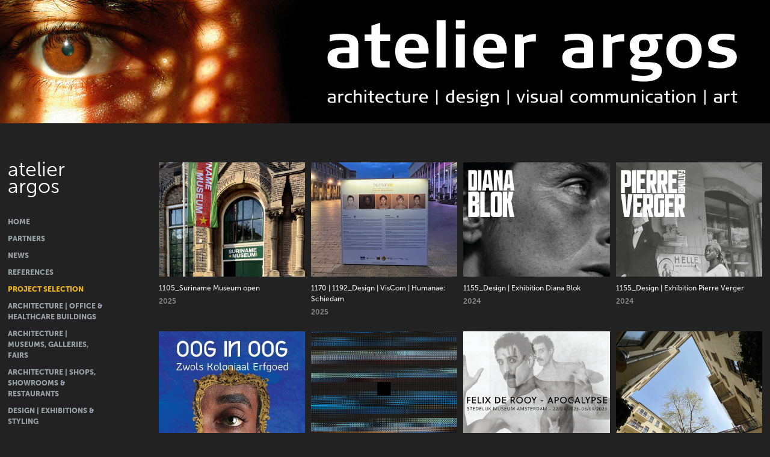

--- FILE ---
content_type: text/html; charset=utf-8
request_url: https://atelierargos.com/projects
body_size: 35639
content:
<!DOCTYPE HTML>
<html lang="en-US">
<head>
  <meta charset="UTF-8" />
  <meta name="viewport" content="width=device-width, initial-scale=1" />
      <meta name="twitter:card"  content="summary_large_image" />
      <meta name="twitter:site"  content="@AdobePortfolio" />
      <meta  property="og:title" content="Atelier Argos - Project Selection" />
      <meta  property="og:image" content="https://cdn.myportfolio.com/36d89d537fdf2cb3b36fb761075b6782/f6a1cb31-f20b-4e65-bc73-c260448041aa_rwc_111x315x846x661x846.jpeg?h=4c203442561aaf31d8acdb66a8f9be67" />
        <link rel="icon" href="https://cdn.myportfolio.com/36d89d537fdf2cb3b36fb761075b6782/c7e92f83-681d-4236-81ca-c61cd2f57e9f_carw_1x1x32.jpg?h=c9895ae2ba869b440214574894f0ef5a" />
        <link rel="apple-touch-icon" href="https://cdn.myportfolio.com/36d89d537fdf2cb3b36fb761075b6782/092dee98-9ea2-4039-8f6d-f16b0a790caf_carw_1x1x180.jpg?h=7c869922c1773138ca9d37577ea55667" />
      <link rel="stylesheet" href="/dist/css/main.css" type="text/css" />
      <link rel="stylesheet" href="https://cdn.myportfolio.com/36d89d537fdf2cb3b36fb761075b6782/ee1be2c4b53a8c879b7c48ebb0f7347e1767781216.css?h=632bea8400ffdefac62a312911522b67" type="text/css" />
    <link rel="canonical" href="https://atelierargos.com/projects" />
      <title>Atelier Argos - Project Selection</title>
    <script type="text/javascript" src="//use.typekit.net/ik/[base64].js?cb=35f77bfb8b50944859ea3d3804e7194e7a3173fb" async onload="
    try {
      window.Typekit.load();
    } catch (e) {
      console.warn('Typekit not loaded.');
    }
    "></script>
</head>
  <body class="transition-enabled">  <div class='page-background-video page-background-video-with-panel'>
  </div>
  <div class="js-responsive-nav">
    <div class="responsive-nav">
      <div class="close-responsive-click-area js-close-responsive-nav">
        <div class="close-responsive-button"></div>
      </div>
          <nav data-hover-hint="nav">
              <ul class="group">
                  <li class="gallery-title"><a href="/about"  >Home</a></li>
              </ul>
      <div class="page-title">
        <a href="/parters" >Partners</a>
      </div>
              <ul class="group">
                  <li class="gallery-title"><a href="/news-1"  >News</a></li>
              </ul>
              <ul class="group">
                  <li class="gallery-title"><a href="/references"  >References</a></li>
              </ul>
              <ul class="group">
                  <li class="gallery-title"><a href="/projects" class="active" >Project Selection</a></li>
              </ul>
              <ul class="group">
                  <li class="gallery-title"><a href="/architecture-office-buildings"  >Architecture | Office &amp; Healthcare Buildings</a></li>
              </ul>
              <ul class="group">
                  <li class="gallery-title"><a href="/architecture-museums-galleries"  >Architecture | Museums, Galleries, Fairs</a></li>
              </ul>
              <ul class="group">
                  <li class="gallery-title"><a href="/architecture-shops-showrooms-restaurants"  >Architecture | Shops, Showrooms &amp; Restaurants</a></li>
              </ul>
              <ul class="group">
                  <li class="gallery-title"><a href="/exhibitions"  >Design | Exhibitions &amp; Styling</a></li>
              </ul>
              <ul class="group">
                  <li class="gallery-title"><a href="/design-furniture"  >Design | Furniture</a></li>
              </ul>
              <ul class="group">
                  <li class="gallery-title"><a href="/design-point-of-sale-specials"  >Design | Point of Sale / Specials</a></li>
              </ul>
              <ul class="group">
                  <li class="gallery-title"><a href="/visual-communication-logos"  >Visual Com. | Logo's / Corporate ID / Websites</a></li>
              </ul>
              <ul class="group">
                  <li class="gallery-title"><a href="/copy-of-visual-communication-logos-corporate-identities"  >Visual Com. | Books / Catalogues / Folders</a></li>
              </ul>
              <ul class="group">
                  <li class="gallery-title"><a href="/visual-communication-brands-advertisements"  >Visual Com. | Brands / Ads / Photography / Renderings</a></li>
              </ul>
              <ul class="group">
                  <li class="gallery-title"><a href="/art-exhibitions"  >Art | Exhibitions</a></li>
              </ul>
              <ul class="group">
                  <li class="gallery-title"><a href="/art-giswis"  >Art | GIS/WIS</a></li>
              </ul>
              <ul class="group">
                  <li class="gallery-title"><a href="/art-analogue-2d-3d"  >Art | Analogue 2D/3D</a></li>
              </ul>
              <ul class="group">
                  <li class="gallery-title"><a href="/art-art-projects-analoog-digital"  >Art | Digital 2D/3D</a></li>
              </ul>
              <ul class="group">
                  <li class="gallery-title"><a href="/art-photography"  >Art | Photography</a></li>
              </ul>
      <div class="page-title">
        <a href="/contact" >Contact</a>
      </div>
          </nav>
    </div>
  </div>
      <div class="masthead" data-context="page.masthead" data-hover-hint="mastheadOptions">
        <div class="masthead-contents">
          <div class="masthead-text js-masthead-text">
            
            
            <div class="masthead-buttons">
              
            </div>
          </div>
        </div>
      </div>
  <div class="site-wrap cfix js-site-wrap">
    <div class="site-container">
      <div class="site-content e2e-site-content">
        <div class="sidebar-content">
          <header class="site-header">
              <div class="logo-wrap" data-hover-hint="logo">
                    <div class="logo e2e-site-logo-text logo-text  ">
    <a href="/projects" class="preserve-whitespace">atelier argos</a>

</div>
              </div>
  <div class="hamburger-click-area js-hamburger">
    <div class="hamburger">
      <i></i>
      <i></i>
      <i></i>
    </div>
  </div>
          </header>
              <nav data-hover-hint="nav">
              <ul class="group">
                  <li class="gallery-title"><a href="/about"  >Home</a></li>
              </ul>
      <div class="page-title">
        <a href="/parters" >Partners</a>
      </div>
              <ul class="group">
                  <li class="gallery-title"><a href="/news-1"  >News</a></li>
              </ul>
              <ul class="group">
                  <li class="gallery-title"><a href="/references"  >References</a></li>
              </ul>
              <ul class="group">
                  <li class="gallery-title"><a href="/projects" class="active" >Project Selection</a></li>
              </ul>
              <ul class="group">
                  <li class="gallery-title"><a href="/architecture-office-buildings"  >Architecture | Office &amp; Healthcare Buildings</a></li>
              </ul>
              <ul class="group">
                  <li class="gallery-title"><a href="/architecture-museums-galleries"  >Architecture | Museums, Galleries, Fairs</a></li>
              </ul>
              <ul class="group">
                  <li class="gallery-title"><a href="/architecture-shops-showrooms-restaurants"  >Architecture | Shops, Showrooms &amp; Restaurants</a></li>
              </ul>
              <ul class="group">
                  <li class="gallery-title"><a href="/exhibitions"  >Design | Exhibitions &amp; Styling</a></li>
              </ul>
              <ul class="group">
                  <li class="gallery-title"><a href="/design-furniture"  >Design | Furniture</a></li>
              </ul>
              <ul class="group">
                  <li class="gallery-title"><a href="/design-point-of-sale-specials"  >Design | Point of Sale / Specials</a></li>
              </ul>
              <ul class="group">
                  <li class="gallery-title"><a href="/visual-communication-logos"  >Visual Com. | Logo's / Corporate ID / Websites</a></li>
              </ul>
              <ul class="group">
                  <li class="gallery-title"><a href="/copy-of-visual-communication-logos-corporate-identities"  >Visual Com. | Books / Catalogues / Folders</a></li>
              </ul>
              <ul class="group">
                  <li class="gallery-title"><a href="/visual-communication-brands-advertisements"  >Visual Com. | Brands / Ads / Photography / Renderings</a></li>
              </ul>
              <ul class="group">
                  <li class="gallery-title"><a href="/art-exhibitions"  >Art | Exhibitions</a></li>
              </ul>
              <ul class="group">
                  <li class="gallery-title"><a href="/art-giswis"  >Art | GIS/WIS</a></li>
              </ul>
              <ul class="group">
                  <li class="gallery-title"><a href="/art-analogue-2d-3d"  >Art | Analogue 2D/3D</a></li>
              </ul>
              <ul class="group">
                  <li class="gallery-title"><a href="/art-art-projects-analoog-digital"  >Art | Digital 2D/3D</a></li>
              </ul>
              <ul class="group">
                  <li class="gallery-title"><a href="/art-photography"  >Art | Photography</a></li>
              </ul>
      <div class="page-title">
        <a href="/contact" >Contact</a>
      </div>
              </nav>
        </div>
        <main>
          <section class="project-covers" data-context="page.gallery.covers">
          <a class="project-cover js-project-cover-touch hold-space" href="/1105-suriname-museum-open" data-context="pages" data-identity="id:p68e92e4a01c4a86cfa35b392f7c4070c6495e354ef378ed6c2d15" data-hover-hint-id="p68e92e4a01c4a86cfa35b392f7c4070c6495e354ef378ed6c2d15" data-hover-hint="galleryPageCover">
              <div class="cover-image-wrap">
                <div class="cover-image">
                    <div class="cover cover-normal">

            <img
              class="cover__img js-lazy"
              src="https://cdn.myportfolio.com/36d89d537fdf2cb3b36fb761075b6782/f6a1cb31-f20b-4e65-bc73-c260448041aa_rwc_111x315x846x661x32.jpeg?h=5c4f2528bd524b04ff049532990f5f5a"
              data-src="https://cdn.myportfolio.com/36d89d537fdf2cb3b36fb761075b6782/f6a1cb31-f20b-4e65-bc73-c260448041aa_rwc_111x315x846x661x846.jpeg?h=4c203442561aaf31d8acdb66a8f9be67"
              data-srcset="https://cdn.myportfolio.com/36d89d537fdf2cb3b36fb761075b6782/f6a1cb31-f20b-4e65-bc73-c260448041aa_rwc_111x315x846x661x640.jpeg?h=6c7936f7528ba3f6e08de83cd285e950 640w, https://cdn.myportfolio.com/36d89d537fdf2cb3b36fb761075b6782/f6a1cb31-f20b-4e65-bc73-c260448041aa_rwc_111x315x846x661x846.jpeg?h=4c203442561aaf31d8acdb66a8f9be67 1280w, https://cdn.myportfolio.com/36d89d537fdf2cb3b36fb761075b6782/f6a1cb31-f20b-4e65-bc73-c260448041aa_rwc_111x315x846x661x846.jpeg?h=4c203442561aaf31d8acdb66a8f9be67 1366w, https://cdn.myportfolio.com/36d89d537fdf2cb3b36fb761075b6782/f6a1cb31-f20b-4e65-bc73-c260448041aa_rwc_111x315x846x661x846.jpeg?h=4c203442561aaf31d8acdb66a8f9be67 1920w, https://cdn.myportfolio.com/36d89d537fdf2cb3b36fb761075b6782/f6a1cb31-f20b-4e65-bc73-c260448041aa_rwc_111x315x846x661x846.jpeg?h=4c203442561aaf31d8acdb66a8f9be67 2560w, https://cdn.myportfolio.com/36d89d537fdf2cb3b36fb761075b6782/f6a1cb31-f20b-4e65-bc73-c260448041aa_rwc_111x315x846x661x846.jpeg?h=4c203442561aaf31d8acdb66a8f9be67 5120w"
              data-sizes="(max-width: 540px) 100vw, (max-width: 768px) 50vw, calc(1400px / 4)"
            >
                              </div>
                </div>
              </div>
            <div class="details-wrap">
              <div class="details">
                <div class="details-inner">
                    <div class="title preserve-whitespace">1105_Suriname Museum open</div>
                    <div class="date">2025</div>
                </div>
              </div>
            </div>
          </a>
          <a class="project-cover js-project-cover-touch hold-space" href="/kopie-van-1170-humanae-kleuren-van-schiedam" data-context="pages" data-identity="id:p6831e82abce2db26c9dae52a4533b3be5e64c672bc4dce0b6c195" data-hover-hint-id="p6831e82abce2db26c9dae52a4533b3be5e64c672bc4dce0b6c195" data-hover-hint="galleryPageCover">
              <div class="cover-image-wrap">
                <div class="cover-image">
                    <div class="cover cover-normal">

            <img
              class="cover__img js-lazy"
              src="https://cdn.myportfolio.com/36d89d537fdf2cb3b36fb761075b6782/8797881a-da3c-4a89-ab2c-b91d16d0a044_rwc_1291x711x1435x1122x32.jpg?h=68eb020ce66b31570ff515c0acd6ed88"
              data-src="https://cdn.myportfolio.com/36d89d537fdf2cb3b36fb761075b6782/8797881a-da3c-4a89-ab2c-b91d16d0a044_rwc_1291x711x1435x1122x1435.jpg?h=d590f2bcc0e3c58adc1cd7420a164b78"
              data-srcset="https://cdn.myportfolio.com/36d89d537fdf2cb3b36fb761075b6782/8797881a-da3c-4a89-ab2c-b91d16d0a044_rwc_1291x711x1435x1122x640.jpg?h=218dbd57b4d654a1126dfcaecff991fe 640w, https://cdn.myportfolio.com/36d89d537fdf2cb3b36fb761075b6782/8797881a-da3c-4a89-ab2c-b91d16d0a044_rwc_1291x711x1435x1122x1280.jpg?h=d66e202c5729396244fb9843082f2540 1280w, https://cdn.myportfolio.com/36d89d537fdf2cb3b36fb761075b6782/8797881a-da3c-4a89-ab2c-b91d16d0a044_rwc_1291x711x1435x1122x1366.jpg?h=6f0bc8511185e7b4642faaee900f1a9f 1366w, https://cdn.myportfolio.com/36d89d537fdf2cb3b36fb761075b6782/8797881a-da3c-4a89-ab2c-b91d16d0a044_rwc_1291x711x1435x1122x1920.jpg?h=4c47efc4e98d66cc4249dd814068d741 1920w, https://cdn.myportfolio.com/36d89d537fdf2cb3b36fb761075b6782/8797881a-da3c-4a89-ab2c-b91d16d0a044_rwc_1291x711x1435x1122x2560.jpg?h=e62da0a0e891c3a379fede4dbb3458d5 2560w, https://cdn.myportfolio.com/36d89d537fdf2cb3b36fb761075b6782/8797881a-da3c-4a89-ab2c-b91d16d0a044_rwc_1291x711x1435x1122x1435.jpg?h=d590f2bcc0e3c58adc1cd7420a164b78 5120w"
              data-sizes="(max-width: 540px) 100vw, (max-width: 768px) 50vw, calc(1400px / 4)"
            >
                              </div>
                </div>
              </div>
            <div class="details-wrap">
              <div class="details">
                <div class="details-inner">
                    <div class="title preserve-whitespace">1170 | 1192_Design | VisCom | Humanae: Schiedam</div>
                    <div class="date">2025</div>
                </div>
              </div>
            </div>
          </a>
          <a class="project-cover js-project-cover-touch hold-space" href="/1155-design-exhibition-diana-blok" data-context="pages" data-identity="id:p6676c047149d26cc85f592a3659cdab5ff1e67628f57d734a79e0" data-hover-hint-id="p6676c047149d26cc85f592a3659cdab5ff1e67628f57d734a79e0" data-hover-hint="galleryPageCover">
              <div class="cover-image-wrap">
                <div class="cover-image">
                    <div class="cover cover-normal">

            <img
              class="cover__img js-lazy"
              src="https://cdn.myportfolio.com/36d89d537fdf2cb3b36fb761075b6782/febeeb88-2b2b-4a06-b4a2-937c28890e04_rwc_1948x349x1786x1396x32.jpg?h=2fd0cf917d2d5e5a6103b86cc54b8858"
              data-src="https://cdn.myportfolio.com/36d89d537fdf2cb3b36fb761075b6782/febeeb88-2b2b-4a06-b4a2-937c28890e04_rwc_1948x349x1786x1396x1786.jpg?h=a07036f727e42e533b303e287fe2bddf"
              data-srcset="https://cdn.myportfolio.com/36d89d537fdf2cb3b36fb761075b6782/febeeb88-2b2b-4a06-b4a2-937c28890e04_rwc_1948x349x1786x1396x640.jpg?h=e731b3cff791f9e1aaf2bdf35879a6ad 640w, https://cdn.myportfolio.com/36d89d537fdf2cb3b36fb761075b6782/febeeb88-2b2b-4a06-b4a2-937c28890e04_rwc_1948x349x1786x1396x1280.jpg?h=68d02d9bf661e2612b10b558b31d965f 1280w, https://cdn.myportfolio.com/36d89d537fdf2cb3b36fb761075b6782/febeeb88-2b2b-4a06-b4a2-937c28890e04_rwc_1948x349x1786x1396x1366.jpg?h=44e7c74c9c0fc123202d34a2ee44f28f 1366w, https://cdn.myportfolio.com/36d89d537fdf2cb3b36fb761075b6782/febeeb88-2b2b-4a06-b4a2-937c28890e04_rwc_1948x349x1786x1396x1920.jpg?h=2f7d42500cd95ca84c4a29a804f3925f 1920w, https://cdn.myportfolio.com/36d89d537fdf2cb3b36fb761075b6782/febeeb88-2b2b-4a06-b4a2-937c28890e04_rwc_1948x349x1786x1396x2560.jpg?h=4e11eefbc685c7671d7964fb17e66e39 2560w, https://cdn.myportfolio.com/36d89d537fdf2cb3b36fb761075b6782/febeeb88-2b2b-4a06-b4a2-937c28890e04_rwc_1948x349x1786x1396x1786.jpg?h=a07036f727e42e533b303e287fe2bddf 5120w"
              data-sizes="(max-width: 540px) 100vw, (max-width: 768px) 50vw, calc(1400px / 4)"
            >
                              </div>
                </div>
              </div>
            <div class="details-wrap">
              <div class="details">
                <div class="details-inner">
                    <div class="title preserve-whitespace">1155_Design | Exhibition Diana Blok</div>
                    <div class="date">2024</div>
                </div>
              </div>
            </div>
          </a>
          <a class="project-cover js-project-cover-touch hold-space" href="/1155-design-exhibition-pierre-verger" data-context="pages" data-identity="id:p6676b5b02862f1fb4d8d55b251e0f5b1d9f43f6253773e5b54e15" data-hover-hint-id="p6676b5b02862f1fb4d8d55b251e0f5b1d9f43f6253773e5b54e15" data-hover-hint="galleryPageCover">
              <div class="cover-image-wrap">
                <div class="cover-image">
                    <div class="cover cover-normal">

            <img
              class="cover__img js-lazy"
              src="https://cdn.myportfolio.com/36d89d537fdf2cb3b36fb761075b6782/84ebdd59-13ee-4680-a8ad-c4d92ac32323_rwc_0x349x1786x1396x32.jpg?h=e11ee255a73a510fa6eaf67b93f2ed81"
              data-src="https://cdn.myportfolio.com/36d89d537fdf2cb3b36fb761075b6782/84ebdd59-13ee-4680-a8ad-c4d92ac32323_rwc_0x349x1786x1396x1786.jpg?h=e514d12533c627d13146c2b8b6466813"
              data-srcset="https://cdn.myportfolio.com/36d89d537fdf2cb3b36fb761075b6782/84ebdd59-13ee-4680-a8ad-c4d92ac32323_rwc_0x349x1786x1396x640.jpg?h=3227693ecb4f1152c57afccb97926e42 640w, https://cdn.myportfolio.com/36d89d537fdf2cb3b36fb761075b6782/84ebdd59-13ee-4680-a8ad-c4d92ac32323_rwc_0x349x1786x1396x1280.jpg?h=f1fa0d82fe80bb1b77d8f185dd55c922 1280w, https://cdn.myportfolio.com/36d89d537fdf2cb3b36fb761075b6782/84ebdd59-13ee-4680-a8ad-c4d92ac32323_rwc_0x349x1786x1396x1366.jpg?h=eaab71fe1946c2ba4be63f19be65f8cf 1366w, https://cdn.myportfolio.com/36d89d537fdf2cb3b36fb761075b6782/84ebdd59-13ee-4680-a8ad-c4d92ac32323_rwc_0x349x1786x1396x1920.jpg?h=092fa68ea3e8e8927660f44595d8f532 1920w, https://cdn.myportfolio.com/36d89d537fdf2cb3b36fb761075b6782/84ebdd59-13ee-4680-a8ad-c4d92ac32323_rwc_0x349x1786x1396x2560.jpg?h=f9c095a694deeb2de2cfeec76d16c2f9 2560w, https://cdn.myportfolio.com/36d89d537fdf2cb3b36fb761075b6782/84ebdd59-13ee-4680-a8ad-c4d92ac32323_rwc_0x349x1786x1396x1786.jpg?h=e514d12533c627d13146c2b8b6466813 5120w"
              data-sizes="(max-width: 540px) 100vw, (max-width: 768px) 50vw, calc(1400px / 4)"
            >
                              </div>
                </div>
              </div>
            <div class="details-wrap">
              <div class="details">
                <div class="details-inner">
                    <div class="title preserve-whitespace">1155_Design | Exhibition Pierre Verger</div>
                    <div class="date">2024</div>
                </div>
              </div>
            </div>
          </a>
          <a class="project-cover js-project-cover-touch hold-space" href="/1141-design-exhibition-anno-zwolle" data-context="pages" data-identity="id:p65474b1117cd399810beac6a97d37e2f23b0d15320382cae49f51" data-hover-hint-id="p65474b1117cd399810beac6a97d37e2f23b0d15320382cae49f51" data-hover-hint="galleryPageCover">
              <div class="cover-image-wrap">
                <div class="cover-image">
                    <div class="cover cover-normal">

            <img
              class="cover__img js-lazy"
              src="https://cdn.myportfolio.com/36d89d537fdf2cb3b36fb761075b6782/5cae6313-419a-4a8b-aa1c-6ab5800cbfc2_rwc_0x0x447x349x32.jpg?h=cee4891bfe4f4a5245e5329bc4914787"
              data-src="https://cdn.myportfolio.com/36d89d537fdf2cb3b36fb761075b6782/5cae6313-419a-4a8b-aa1c-6ab5800cbfc2_rwc_0x0x447x349x447.jpg?h=29e92368b41802e909e04e63d70ebba0"
              data-srcset="https://cdn.myportfolio.com/36d89d537fdf2cb3b36fb761075b6782/5cae6313-419a-4a8b-aa1c-6ab5800cbfc2_rwc_0x0x447x349x447.jpg?h=29e92368b41802e909e04e63d70ebba0 640w, https://cdn.myportfolio.com/36d89d537fdf2cb3b36fb761075b6782/5cae6313-419a-4a8b-aa1c-6ab5800cbfc2_rwc_0x0x447x349x447.jpg?h=29e92368b41802e909e04e63d70ebba0 1280w, https://cdn.myportfolio.com/36d89d537fdf2cb3b36fb761075b6782/5cae6313-419a-4a8b-aa1c-6ab5800cbfc2_rwc_0x0x447x349x447.jpg?h=29e92368b41802e909e04e63d70ebba0 1366w, https://cdn.myportfolio.com/36d89d537fdf2cb3b36fb761075b6782/5cae6313-419a-4a8b-aa1c-6ab5800cbfc2_rwc_0x0x447x349x447.jpg?h=29e92368b41802e909e04e63d70ebba0 1920w, https://cdn.myportfolio.com/36d89d537fdf2cb3b36fb761075b6782/5cae6313-419a-4a8b-aa1c-6ab5800cbfc2_rwc_0x0x447x349x447.jpg?h=29e92368b41802e909e04e63d70ebba0 2560w, https://cdn.myportfolio.com/36d89d537fdf2cb3b36fb761075b6782/5cae6313-419a-4a8b-aa1c-6ab5800cbfc2_rwc_0x0x447x349x447.jpg?h=29e92368b41802e909e04e63d70ebba0 5120w"
              data-sizes="(max-width: 540px) 100vw, (max-width: 768px) 50vw, calc(1400px / 4)"
            >
                              </div>
                </div>
              </div>
            <div class="details-wrap">
              <div class="details">
                <div class="details-inner">
                    <div class="title preserve-whitespace">1141_Design | Exhibition Oog in oog - Museum ANNO</div>
                    <div class="date">2023</div>
                </div>
              </div>
            </div>
          </a>
          <a class="project-cover js-project-cover-touch hold-space" href="/1138-art-digital-proto23-inthe-beginning" data-context="pages" data-identity="id:p64a3b097b8739142599eef178f3ed9090856bdbfdcada9e279c32" data-hover-hint-id="p64a3b097b8739142599eef178f3ed9090856bdbfdcada9e279c32" data-hover-hint="galleryPageCover">
              <div class="cover-image-wrap">
                <div class="cover-image">
                    <div class="cover cover-normal">

            <img
              class="cover__img js-lazy"
              src="https://cdn.myportfolio.com/36d89d537fdf2cb3b36fb761075b6782/2b160699-ec9b-4a21-8bca-a65c4b213d95_carw_202x158x32.jpg?h=aec5f5df45954dd595003961d192b13e"
              data-src="https://cdn.myportfolio.com/36d89d537fdf2cb3b36fb761075b6782/2b160699-ec9b-4a21-8bca-a65c4b213d95_car_202x158.jpg?h=9cba5c38a2631717ca22b605519372f3"
              data-srcset="https://cdn.myportfolio.com/36d89d537fdf2cb3b36fb761075b6782/2b160699-ec9b-4a21-8bca-a65c4b213d95_carw_202x158x640.jpg?h=db168430d2a36470eb4ecef1d90d68ee 640w, https://cdn.myportfolio.com/36d89d537fdf2cb3b36fb761075b6782/2b160699-ec9b-4a21-8bca-a65c4b213d95_carw_202x158x1280.jpg?h=742937ca8460f547698a3e6cdbb6033c 1280w, https://cdn.myportfolio.com/36d89d537fdf2cb3b36fb761075b6782/2b160699-ec9b-4a21-8bca-a65c4b213d95_carw_202x158x1366.jpg?h=8c0731f46af0482d62574c93e695b9fa 1366w, https://cdn.myportfolio.com/36d89d537fdf2cb3b36fb761075b6782/2b160699-ec9b-4a21-8bca-a65c4b213d95_carw_202x158x1920.jpg?h=18a58fabb7f86d54c32ba95daea5ac74 1920w, https://cdn.myportfolio.com/36d89d537fdf2cb3b36fb761075b6782/2b160699-ec9b-4a21-8bca-a65c4b213d95_carw_202x158x2560.jpg?h=907204589eabaa4be5c587af95c3681f 2560w, https://cdn.myportfolio.com/36d89d537fdf2cb3b36fb761075b6782/2b160699-ec9b-4a21-8bca-a65c4b213d95_carw_202x158x5120.jpg?h=cd7e48a40c8044362bb446df6086762d 5120w"
              data-sizes="(max-width: 540px) 100vw, (max-width: 768px) 50vw, calc(1400px / 4)"
            >
                              </div>
                </div>
              </div>
            <div class="details-wrap">
              <div class="details">
                <div class="details-inner">
                    <div class="title preserve-whitespace">1138_ART_Digital | PROTO23 InThe Beginning</div>
                    <div class="date">2023</div>
                </div>
              </div>
            </div>
          </a>
          <a class="project-cover js-project-cover-touch hold-space" href="/1111-design-exhibition-felix-de-rooy-apocalypse" data-context="pages" data-identity="id:p645d614e7fc292869ce14ef9f4da2d62e61c405eed354117d1205" data-hover-hint-id="p645d614e7fc292869ce14ef9f4da2d62e61c405eed354117d1205" data-hover-hint="galleryPageCover">
              <div class="cover-image-wrap">
                <div class="cover-image">
                    <div class="cover cover-normal">

            <img
              class="cover__img js-lazy"
              src="https://cdn.myportfolio.com/36d89d537fdf2cb3b36fb761075b6782/e566839b-0717-4ad6-b169-42e0ce025f64_rwc_346x0x1227x960x32.jpg?h=5361789b7d2f1c1598d7732ecd2254c6"
              data-src="https://cdn.myportfolio.com/36d89d537fdf2cb3b36fb761075b6782/e566839b-0717-4ad6-b169-42e0ce025f64_rwc_346x0x1227x960x1227.jpg?h=3b539e27a78f68259658dc59a1d1f435"
              data-srcset="https://cdn.myportfolio.com/36d89d537fdf2cb3b36fb761075b6782/e566839b-0717-4ad6-b169-42e0ce025f64_rwc_346x0x1227x960x640.jpg?h=45e5c2539362e92b4c7a526546711dd8 640w, https://cdn.myportfolio.com/36d89d537fdf2cb3b36fb761075b6782/e566839b-0717-4ad6-b169-42e0ce025f64_rwc_346x0x1227x960x1280.jpg?h=1234801789fddec46ed47414f08a51e8 1280w, https://cdn.myportfolio.com/36d89d537fdf2cb3b36fb761075b6782/e566839b-0717-4ad6-b169-42e0ce025f64_rwc_346x0x1227x960x1366.jpg?h=7f593ebf267ba0b33dcf8a48160e52f7 1366w, https://cdn.myportfolio.com/36d89d537fdf2cb3b36fb761075b6782/e566839b-0717-4ad6-b169-42e0ce025f64_rwc_346x0x1227x960x1920.jpg?h=444e6d18943fc1848a49fcb89a6d61ac 1920w, https://cdn.myportfolio.com/36d89d537fdf2cb3b36fb761075b6782/e566839b-0717-4ad6-b169-42e0ce025f64_rwc_346x0x1227x960x1227.jpg?h=3b539e27a78f68259658dc59a1d1f435 2560w, https://cdn.myportfolio.com/36d89d537fdf2cb3b36fb761075b6782/e566839b-0717-4ad6-b169-42e0ce025f64_rwc_346x0x1227x960x1227.jpg?h=3b539e27a78f68259658dc59a1d1f435 5120w"
              data-sizes="(max-width: 540px) 100vw, (max-width: 768px) 50vw, calc(1400px / 4)"
            >
                              </div>
                </div>
              </div>
            <div class="details-wrap">
              <div class="details">
                <div class="details-inner">
                    <div class="title preserve-whitespace">1111_Design | Exhibition Felix de Rooy-Apocalypse</div>
                    <div class="date">2023</div>
                </div>
              </div>
            </div>
          </a>
          <a class="project-cover js-project-cover-touch hold-space" href="/art-digital-photography-berlin-courtyards" data-context="pages" data-identity="id:p645d611f7c9f573a1195d248ea615b6e5e07a4d2bbb614b3e4f7d" data-hover-hint-id="p645d611f7c9f573a1195d248ea615b6e5e07a4d2bbb614b3e4f7d" data-hover-hint="galleryPageCover">
              <div class="cover-image-wrap">
                <div class="cover-image">
                    <div class="cover cover-normal">

            <img
              class="cover__img js-lazy"
              src="https://cdn.myportfolio.com/36d89d537fdf2cb3b36fb761075b6782/81aeb850-871d-44b8-8161-1e10232799c3_carw_202x158x32.jpg?h=e67c17963a0933352e27cbdc20449587"
              data-src="https://cdn.myportfolio.com/36d89d537fdf2cb3b36fb761075b6782/81aeb850-871d-44b8-8161-1e10232799c3_car_202x158.jpg?h=35bd5f160d72db1d161284b89b76e075"
              data-srcset="https://cdn.myportfolio.com/36d89d537fdf2cb3b36fb761075b6782/81aeb850-871d-44b8-8161-1e10232799c3_carw_202x158x640.jpg?h=ecee92d6258c0331c222c359ca226e7f 640w, https://cdn.myportfolio.com/36d89d537fdf2cb3b36fb761075b6782/81aeb850-871d-44b8-8161-1e10232799c3_carw_202x158x1280.jpg?h=30df6756a6ca26a5a886e47295a7fe44 1280w, https://cdn.myportfolio.com/36d89d537fdf2cb3b36fb761075b6782/81aeb850-871d-44b8-8161-1e10232799c3_carw_202x158x1366.jpg?h=167e5cca4b2fcc0dce0fe0043287fe0e 1366w, https://cdn.myportfolio.com/36d89d537fdf2cb3b36fb761075b6782/81aeb850-871d-44b8-8161-1e10232799c3_carw_202x158x1920.jpg?h=b86bb3ffbc60588f4730f9535351bfcc 1920w, https://cdn.myportfolio.com/36d89d537fdf2cb3b36fb761075b6782/81aeb850-871d-44b8-8161-1e10232799c3_carw_202x158x2560.jpg?h=5484987067484c26a6fbcb571db1f5d3 2560w, https://cdn.myportfolio.com/36d89d537fdf2cb3b36fb761075b6782/81aeb850-871d-44b8-8161-1e10232799c3_carw_202x158x5120.jpg?h=c03236d2f2be0385b42ec9e4e7f3d028 5120w"
              data-sizes="(max-width: 540px) 100vw, (max-width: 768px) 50vw, calc(1400px / 4)"
            >
                              </div>
                </div>
              </div>
            <div class="details-wrap">
              <div class="details">
                <div class="details-inner">
                    <div class="title preserve-whitespace">ART | Digital Photography, Berlin Courtyards</div>
                    <div class="date">2023</div>
                </div>
              </div>
            </div>
          </a>
          <a class="project-cover js-project-cover-touch hold-space" href="/1105-viscom-brochure-suriname-museum" data-context="pages" data-identity="id:p64003ad11898f3778bc88507edd0661c7fc16c6341f16d10b38fe" data-hover-hint-id="p64003ad11898f3778bc88507edd0661c7fc16c6341f16d10b38fe" data-hover-hint="galleryPageCover">
              <div class="cover-image-wrap">
                <div class="cover-image">
                    <div class="cover cover-normal">

            <img
              class="cover__img js-lazy"
              src="https://cdn.myportfolio.com/36d89d537fdf2cb3b36fb761075b6782/f2c425b4-e7cd-4cf9-a241-cac3324554cb_rwc_41x0x1841x1440x32.jpg?h=c59819acd241ca52ee87f3452a016fe0"
              data-src="https://cdn.myportfolio.com/36d89d537fdf2cb3b36fb761075b6782/f2c425b4-e7cd-4cf9-a241-cac3324554cb_rwc_41x0x1841x1440x1841.jpg?h=d653afb88af5fe863cda958f8a92a8b3"
              data-srcset="https://cdn.myportfolio.com/36d89d537fdf2cb3b36fb761075b6782/f2c425b4-e7cd-4cf9-a241-cac3324554cb_rwc_41x0x1841x1440x640.jpg?h=1ede0bc60ac7dc5bba9a80b27b8e6359 640w, https://cdn.myportfolio.com/36d89d537fdf2cb3b36fb761075b6782/f2c425b4-e7cd-4cf9-a241-cac3324554cb_rwc_41x0x1841x1440x1280.jpg?h=147d0f8314a308da281350789e36dfbb 1280w, https://cdn.myportfolio.com/36d89d537fdf2cb3b36fb761075b6782/f2c425b4-e7cd-4cf9-a241-cac3324554cb_rwc_41x0x1841x1440x1366.jpg?h=8329f1a30e58437ae3151a83d7a2b0d2 1366w, https://cdn.myportfolio.com/36d89d537fdf2cb3b36fb761075b6782/f2c425b4-e7cd-4cf9-a241-cac3324554cb_rwc_41x0x1841x1440x1920.jpg?h=3d16710c50530eb2eeb06e7f61ca5c8b 1920w, https://cdn.myportfolio.com/36d89d537fdf2cb3b36fb761075b6782/f2c425b4-e7cd-4cf9-a241-cac3324554cb_rwc_41x0x1841x1440x1841.jpg?h=d653afb88af5fe863cda958f8a92a8b3 2560w, https://cdn.myportfolio.com/36d89d537fdf2cb3b36fb761075b6782/f2c425b4-e7cd-4cf9-a241-cac3324554cb_rwc_41x0x1841x1440x1841.jpg?h=d653afb88af5fe863cda958f8a92a8b3 5120w"
              data-sizes="(max-width: 540px) 100vw, (max-width: 768px) 50vw, calc(1400px / 4)"
            >
                              </div>
                </div>
              </div>
            <div class="details-wrap">
              <div class="details">
                <div class="details-inner">
                    <div class="title preserve-whitespace">1105_VisCom | CI_Brochure Suriname Museum</div>
                    <div class="date">2023</div>
                </div>
              </div>
            </div>
          </a>
          <a class="project-cover js-project-cover-touch hold-space" href="/art-digital-photography-vls-220811-bikeseries" data-context="pages" data-identity="id:p63844b92dd3d820c6fa8395111ee821ee846525db44214c912a4b" data-hover-hint-id="p63844b92dd3d820c6fa8395111ee821ee846525db44214c912a4b" data-hover-hint="galleryPageCover">
              <div class="cover-image-wrap">
                <div class="cover-image">
                    <div class="cover cover-normal">

            <img
              class="cover__img js-lazy"
              src="https://cdn.myportfolio.com/36d89d537fdf2cb3b36fb761075b6782/3af40cf4-99ad-490f-bf84-17d1aa8ba7a4_carw_202x158x32.jpg?h=cbe5fcebadb08f580bf42c7648f4d062"
              data-src="https://cdn.myportfolio.com/36d89d537fdf2cb3b36fb761075b6782/3af40cf4-99ad-490f-bf84-17d1aa8ba7a4_car_202x158.jpg?h=f1d607c6be89c2c423aad91826ead7ab"
              data-srcset="https://cdn.myportfolio.com/36d89d537fdf2cb3b36fb761075b6782/3af40cf4-99ad-490f-bf84-17d1aa8ba7a4_carw_202x158x640.jpg?h=997076311d80da22723780c6023c8a6c 640w, https://cdn.myportfolio.com/36d89d537fdf2cb3b36fb761075b6782/3af40cf4-99ad-490f-bf84-17d1aa8ba7a4_carw_202x158x1280.jpg?h=fdcf8ef3f6f04eb0daea3e1b83f8e9ee 1280w, https://cdn.myportfolio.com/36d89d537fdf2cb3b36fb761075b6782/3af40cf4-99ad-490f-bf84-17d1aa8ba7a4_carw_202x158x1366.jpg?h=2478c6bbb577526098fa077ccbd18b18 1366w, https://cdn.myportfolio.com/36d89d537fdf2cb3b36fb761075b6782/3af40cf4-99ad-490f-bf84-17d1aa8ba7a4_carw_202x158x1920.jpg?h=7261343a042062cedad6b72e1b24f356 1920w, https://cdn.myportfolio.com/36d89d537fdf2cb3b36fb761075b6782/3af40cf4-99ad-490f-bf84-17d1aa8ba7a4_carw_202x158x2560.jpg?h=4c2641a08604841f452ba8892ac781d2 2560w, https://cdn.myportfolio.com/36d89d537fdf2cb3b36fb761075b6782/3af40cf4-99ad-490f-bf84-17d1aa8ba7a4_carw_202x158x5120.jpg?h=d29855a3994fe4724670627d5cc35ca7 5120w"
              data-sizes="(max-width: 540px) 100vw, (max-width: 768px) 50vw, calc(1400px / 4)"
            >
                              </div>
                </div>
              </div>
            <div class="details-wrap">
              <div class="details">
                <div class="details-inner">
                    <div class="title preserve-whitespace">ART | Digital | Photography | VLS 220811 BikeSeries</div>
                    <div class="date">2022</div>
                </div>
              </div>
            </div>
          </a>
          <a class="project-cover js-project-cover-touch hold-space" href="/art-digital-photography-vanishing-landscapes-220804" data-context="pages" data-identity="id:p63844b917a83c47194d76d7f4e98df60a4bf8f2d65791ceeac020" data-hover-hint-id="p63844b917a83c47194d76d7f4e98df60a4bf8f2d65791ceeac020" data-hover-hint="galleryPageCover">
              <div class="cover-image-wrap">
                <div class="cover-image">
                    <div class="cover cover-normal">

            <img
              class="cover__img js-lazy"
              src="https://cdn.myportfolio.com/36d89d537fdf2cb3b36fb761075b6782/55e48824-ce10-42a5-9ef3-87c03983ffef_carw_202x158x32.jpg?h=3c17a1c4bbec114d8eb46f3bbdbfc342"
              data-src="https://cdn.myportfolio.com/36d89d537fdf2cb3b36fb761075b6782/55e48824-ce10-42a5-9ef3-87c03983ffef_car_202x158.jpg?h=57739a42d6bee99e2be8bfcbb5af5838"
              data-srcset="https://cdn.myportfolio.com/36d89d537fdf2cb3b36fb761075b6782/55e48824-ce10-42a5-9ef3-87c03983ffef_carw_202x158x640.jpg?h=a3995b151501a5acb3f02b44a45a1819 640w, https://cdn.myportfolio.com/36d89d537fdf2cb3b36fb761075b6782/55e48824-ce10-42a5-9ef3-87c03983ffef_carw_202x158x1280.jpg?h=befe7c779a2bcbe173f78bf6ab34b594 1280w, https://cdn.myportfolio.com/36d89d537fdf2cb3b36fb761075b6782/55e48824-ce10-42a5-9ef3-87c03983ffef_carw_202x158x1366.jpg?h=abb9ec12e853d80d40d8b6a093d68523 1366w, https://cdn.myportfolio.com/36d89d537fdf2cb3b36fb761075b6782/55e48824-ce10-42a5-9ef3-87c03983ffef_carw_202x158x1920.jpg?h=11a6032cb0c707ebc4b98979a32bfb0f 1920w, https://cdn.myportfolio.com/36d89d537fdf2cb3b36fb761075b6782/55e48824-ce10-42a5-9ef3-87c03983ffef_carw_202x158x2560.jpg?h=91fe293f7d217ae901ab94ef899e52b6 2560w, https://cdn.myportfolio.com/36d89d537fdf2cb3b36fb761075b6782/55e48824-ce10-42a5-9ef3-87c03983ffef_carw_202x158x5120.jpg?h=5e56e0f240ab19c72c424af5f8ff7bda 5120w"
              data-sizes="(max-width: 540px) 100vw, (max-width: 768px) 50vw, calc(1400px / 4)"
            >
                              </div>
                </div>
              </div>
            <div class="details-wrap">
              <div class="details">
                <div class="details-inner">
                    <div class="title preserve-whitespace">ART | Digital Photography, Vanishing Landscapes 220804</div>
                    <div class="date">2022</div>
                </div>
              </div>
            </div>
          </a>
          <a class="project-cover js-project-cover-touch hold-space" href="/kopie-van-1099-viscom-logo-sander-creman" data-context="pages" data-identity="id:p6224f5263196b4a10950dc056f87e7096ca7275821a6ac1f35b8a" data-hover-hint-id="p6224f5263196b4a10950dc056f87e7096ca7275821a6ac1f35b8a" data-hover-hint="galleryPageCover">
              <div class="cover-image-wrap">
                <div class="cover-image">
                    <div class="cover cover-normal">

            <img
              class="cover__img js-lazy"
              src="https://cdn.myportfolio.com/36d89d537fdf2cb3b36fb761075b6782/d57526d6-845a-43e7-a20d-a58c5a329172_rwc_223x52x1448x1132x32.png?h=f9d5a9f534bcad82b32b2122eed47432"
              data-src="https://cdn.myportfolio.com/36d89d537fdf2cb3b36fb761075b6782/d57526d6-845a-43e7-a20d-a58c5a329172_rwc_223x52x1448x1132x1448.png?h=8001321c86f1b84dc7e6801a6e259577"
              data-srcset="https://cdn.myportfolio.com/36d89d537fdf2cb3b36fb761075b6782/d57526d6-845a-43e7-a20d-a58c5a329172_rwc_223x52x1448x1132x640.png?h=a877b63cbd436083d579ce952950cf46 640w, https://cdn.myportfolio.com/36d89d537fdf2cb3b36fb761075b6782/d57526d6-845a-43e7-a20d-a58c5a329172_rwc_223x52x1448x1132x1280.png?h=9bb46aa045daca99dffa6cde832d127a 1280w, https://cdn.myportfolio.com/36d89d537fdf2cb3b36fb761075b6782/d57526d6-845a-43e7-a20d-a58c5a329172_rwc_223x52x1448x1132x1366.png?h=e83349e85d0506bf28a055d4e8617358 1366w, https://cdn.myportfolio.com/36d89d537fdf2cb3b36fb761075b6782/d57526d6-845a-43e7-a20d-a58c5a329172_rwc_223x52x1448x1132x1920.png?h=f6dd75ce7d1d464c42457d35146aef87 1920w, https://cdn.myportfolio.com/36d89d537fdf2cb3b36fb761075b6782/d57526d6-845a-43e7-a20d-a58c5a329172_rwc_223x52x1448x1132x1448.png?h=8001321c86f1b84dc7e6801a6e259577 2560w, https://cdn.myportfolio.com/36d89d537fdf2cb3b36fb761075b6782/d57526d6-845a-43e7-a20d-a58c5a329172_rwc_223x52x1448x1132x1448.png?h=8001321c86f1b84dc7e6801a6e259577 5120w"
              data-sizes="(max-width: 540px) 100vw, (max-width: 768px) 50vw, calc(1400px / 4)"
            >
                              </div>
                </div>
              </div>
            <div class="details-wrap">
              <div class="details">
                <div class="details-inner">
                    <div class="title preserve-whitespace">964_VisCom | Website Felix de Rooy</div>
                    <div class="date">2022</div>
                </div>
              </div>
            </div>
          </a>
          <a class="project-cover js-project-cover-touch hold-space" href="/art-design-lack-of-art" data-context="pages" data-identity="id:p61d9bb4db868b083d73abfe11ffa29dd8b557987c9559ba3c8c98" data-hover-hint-id="p61d9bb4db868b083d73abfe11ffa29dd8b557987c9559ba3c8c98" data-hover-hint="galleryPageCover">
              <div class="cover-image-wrap">
                <div class="cover-image">
                    <div class="cover cover-normal">

            <img
              class="cover__img js-lazy"
              src="https://cdn.myportfolio.com/36d89d537fdf2cb3b36fb761075b6782/2566853a-a18f-4ea7-b3f4-ac247ed42ea0_rwc_539x148x1210x946x32.jpg?h=4c917666553d18f28bbb440db7447a43"
              data-src="https://cdn.myportfolio.com/36d89d537fdf2cb3b36fb761075b6782/2566853a-a18f-4ea7-b3f4-ac247ed42ea0_rwc_539x148x1210x946x1210.jpg?h=135010b520524dcadfc38bf28a2dded2"
              data-srcset="https://cdn.myportfolio.com/36d89d537fdf2cb3b36fb761075b6782/2566853a-a18f-4ea7-b3f4-ac247ed42ea0_rwc_539x148x1210x946x640.jpg?h=44e830c9d86070e02c1f287e88f59a03 640w, https://cdn.myportfolio.com/36d89d537fdf2cb3b36fb761075b6782/2566853a-a18f-4ea7-b3f4-ac247ed42ea0_rwc_539x148x1210x946x1280.jpg?h=9e980f37daa4739d70a10bf4b9989cbd 1280w, https://cdn.myportfolio.com/36d89d537fdf2cb3b36fb761075b6782/2566853a-a18f-4ea7-b3f4-ac247ed42ea0_rwc_539x148x1210x946x1366.jpg?h=d50fef12ada0a38b58b6ff5495ab30a2 1366w, https://cdn.myportfolio.com/36d89d537fdf2cb3b36fb761075b6782/2566853a-a18f-4ea7-b3f4-ac247ed42ea0_rwc_539x148x1210x946x1210.jpg?h=135010b520524dcadfc38bf28a2dded2 1920w, https://cdn.myportfolio.com/36d89d537fdf2cb3b36fb761075b6782/2566853a-a18f-4ea7-b3f4-ac247ed42ea0_rwc_539x148x1210x946x1210.jpg?h=135010b520524dcadfc38bf28a2dded2 2560w, https://cdn.myportfolio.com/36d89d537fdf2cb3b36fb761075b6782/2566853a-a18f-4ea7-b3f4-ac247ed42ea0_rwc_539x148x1210x946x1210.jpg?h=135010b520524dcadfc38bf28a2dded2 5120w"
              data-sizes="(max-width: 540px) 100vw, (max-width: 768px) 50vw, calc(1400px / 4)"
            >
                              </div>
                </div>
              </div>
            <div class="details-wrap">
              <div class="details">
                <div class="details-inner">
                    <div class="title preserve-whitespace">Art_Design | LACK OF ART</div>
                    <div class="date">2022</div>
                </div>
              </div>
            </div>
          </a>
          <a class="project-cover js-project-cover-touch hold-space" href="/1092-museum-averlo-frieswijk-schalkhaar" data-context="pages" data-identity="id:p622a06fedcc6d417a2702b6b426f3bd5310662e42ec5592f55061" data-hover-hint-id="p622a06fedcc6d417a2702b6b426f3bd5310662e42ec5592f55061" data-hover-hint="galleryPageCover">
              <div class="cover-image-wrap">
                <div class="cover-image">
                    <div class="cover cover-normal">

            <img
              class="cover__img js-lazy"
              src="https://cdn.myportfolio.com/36d89d537fdf2cb3b36fb761075b6782/bb1d4012-3b97-4ef5-b068-b83b4dc8bf4a_rwc_622x117x2585x2021x32.jpg?h=64210f93f965fe4907d76c21b20f1bc9"
              data-src="https://cdn.myportfolio.com/36d89d537fdf2cb3b36fb761075b6782/bb1d4012-3b97-4ef5-b068-b83b4dc8bf4a_rwc_622x117x2585x2021x2585.jpg?h=4aede326388dd77baf6a2608b1b70f7c"
              data-srcset="https://cdn.myportfolio.com/36d89d537fdf2cb3b36fb761075b6782/bb1d4012-3b97-4ef5-b068-b83b4dc8bf4a_rwc_622x117x2585x2021x640.jpg?h=024988299ffba721a0bb1bd604821e8a 640w, https://cdn.myportfolio.com/36d89d537fdf2cb3b36fb761075b6782/bb1d4012-3b97-4ef5-b068-b83b4dc8bf4a_rwc_622x117x2585x2021x1280.jpg?h=626694005e277bf40201fdbf7bdc0988 1280w, https://cdn.myportfolio.com/36d89d537fdf2cb3b36fb761075b6782/bb1d4012-3b97-4ef5-b068-b83b4dc8bf4a_rwc_622x117x2585x2021x1366.jpg?h=27396ff4fb0923230f4346f0ce38f5a1 1366w, https://cdn.myportfolio.com/36d89d537fdf2cb3b36fb761075b6782/bb1d4012-3b97-4ef5-b068-b83b4dc8bf4a_rwc_622x117x2585x2021x1920.jpg?h=7c00d75d5d3d50f5bc0ccf0d357a7d79 1920w, https://cdn.myportfolio.com/36d89d537fdf2cb3b36fb761075b6782/bb1d4012-3b97-4ef5-b068-b83b4dc8bf4a_rwc_622x117x2585x2021x2560.jpg?h=c26d1da86ec83d8a3cb2fb9cfc058a4e 2560w, https://cdn.myportfolio.com/36d89d537fdf2cb3b36fb761075b6782/bb1d4012-3b97-4ef5-b068-b83b4dc8bf4a_rwc_622x117x2585x2021x2585.jpg?h=4aede326388dd77baf6a2608b1b70f7c 5120w"
              data-sizes="(max-width: 540px) 100vw, (max-width: 768px) 50vw, calc(1400px / 4)"
            >
                              </div>
                </div>
              </div>
            <div class="details-wrap">
              <div class="details">
                <div class="details-inner">
                    <div class="title preserve-whitespace">1092_Museum Averlo-Frieswijk-Schalkhaar</div>
                    <div class="date">2022</div>
                </div>
              </div>
            </div>
          </a>
          <a class="project-cover js-project-cover-touch hold-space" href="/141-design-exhibition-ego-documenta" data-context="pages" data-identity="id:p64215af5169817bf3fcfa096880a7a7b8089db975679fa2540261" data-hover-hint-id="p64215af5169817bf3fcfa096880a7a7b8089db975679fa2540261" data-hover-hint="galleryPageCover">
              <div class="cover-image-wrap">
                <div class="cover-image">
                    <div class="cover cover-normal">

            <img
              class="cover__img js-lazy"
              src="https://cdn.myportfolio.com/36d89d537fdf2cb3b36fb761075b6782/5ca1caa3-6c43-46c0-9dd8-f6904f03d775_rwc_290x151x575x450x32.png?h=fd23dbd27a7316e1ffc8b21fbedf3a68"
              data-src="https://cdn.myportfolio.com/36d89d537fdf2cb3b36fb761075b6782/5ca1caa3-6c43-46c0-9dd8-f6904f03d775_rwc_290x151x575x450x575.png?h=bb755e9df2ea43142f1afc413fb910e1"
              data-srcset="https://cdn.myportfolio.com/36d89d537fdf2cb3b36fb761075b6782/5ca1caa3-6c43-46c0-9dd8-f6904f03d775_rwc_290x151x575x450x640.png?h=1a21e2583f290077dc9b2142ed9ecf74 640w, https://cdn.myportfolio.com/36d89d537fdf2cb3b36fb761075b6782/5ca1caa3-6c43-46c0-9dd8-f6904f03d775_rwc_290x151x575x450x575.png?h=bb755e9df2ea43142f1afc413fb910e1 1280w, https://cdn.myportfolio.com/36d89d537fdf2cb3b36fb761075b6782/5ca1caa3-6c43-46c0-9dd8-f6904f03d775_rwc_290x151x575x450x575.png?h=bb755e9df2ea43142f1afc413fb910e1 1366w, https://cdn.myportfolio.com/36d89d537fdf2cb3b36fb761075b6782/5ca1caa3-6c43-46c0-9dd8-f6904f03d775_rwc_290x151x575x450x575.png?h=bb755e9df2ea43142f1afc413fb910e1 1920w, https://cdn.myportfolio.com/36d89d537fdf2cb3b36fb761075b6782/5ca1caa3-6c43-46c0-9dd8-f6904f03d775_rwc_290x151x575x450x575.png?h=bb755e9df2ea43142f1afc413fb910e1 2560w, https://cdn.myportfolio.com/36d89d537fdf2cb3b36fb761075b6782/5ca1caa3-6c43-46c0-9dd8-f6904f03d775_rwc_290x151x575x450x575.png?h=bb755e9df2ea43142f1afc413fb910e1 5120w"
              data-sizes="(max-width: 540px) 100vw, (max-width: 768px) 50vw, calc(1400px / 4)"
            >
                              </div>
                </div>
              </div>
            <div class="details-wrap">
              <div class="details">
                <div class="details-inner">
                    <div class="title preserve-whitespace">141_Design | Exhibition Ego Documenta</div>
                    <div class="date">2004</div>
                </div>
              </div>
            </div>
          </a>
          <a class="project-cover js-project-cover-touch hold-space" href="/1107-design-viscom-coalice-poster-designs" data-context="pages" data-identity="id:p62db96e283ff45f47cd33aeb5fef11d3afd7c4d439920cfbdda00" data-hover-hint-id="p62db96e283ff45f47cd33aeb5fef11d3afd7c4d439920cfbdda00" data-hover-hint="galleryPageCover">
              <div class="cover-image-wrap">
                <div class="cover-image">
                    <div class="cover cover-normal">

            <img
              class="cover__img js-lazy"
              src="https://cdn.myportfolio.com/36d89d537fdf2cb3b36fb761075b6782/34136af9-b484-4d08-b807-2dd199697795_carw_202x158x32.jpg?h=7524e044cd4d1ace359572159d309dd6"
              data-src="https://cdn.myportfolio.com/36d89d537fdf2cb3b36fb761075b6782/34136af9-b484-4d08-b807-2dd199697795_car_202x158.jpg?h=a7f9d55bb5dc3a360d1fa2fd1228b526"
              data-srcset="https://cdn.myportfolio.com/36d89d537fdf2cb3b36fb761075b6782/34136af9-b484-4d08-b807-2dd199697795_carw_202x158x640.jpg?h=1c5983a95973e07f6d720c6231f5b898 640w, https://cdn.myportfolio.com/36d89d537fdf2cb3b36fb761075b6782/34136af9-b484-4d08-b807-2dd199697795_carw_202x158x1280.jpg?h=a01dd80531ce4de8257151b371011871 1280w, https://cdn.myportfolio.com/36d89d537fdf2cb3b36fb761075b6782/34136af9-b484-4d08-b807-2dd199697795_carw_202x158x1366.jpg?h=b942cfc587ea123a90bb72784ced95ba 1366w, https://cdn.myportfolio.com/36d89d537fdf2cb3b36fb761075b6782/34136af9-b484-4d08-b807-2dd199697795_carw_202x158x1920.jpg?h=956a9c8ef16da2529b42c6552c80e881 1920w, https://cdn.myportfolio.com/36d89d537fdf2cb3b36fb761075b6782/34136af9-b484-4d08-b807-2dd199697795_carw_202x158x2560.jpg?h=e5a4c69f4734cf83f00516d937ac9f1a 2560w, https://cdn.myportfolio.com/36d89d537fdf2cb3b36fb761075b6782/34136af9-b484-4d08-b807-2dd199697795_carw_202x158x5120.jpg?h=ec338c180c50eef88d6ae62eed251152 5120w"
              data-sizes="(max-width: 540px) 100vw, (max-width: 768px) 50vw, calc(1400px / 4)"
            >
                              </div>
                </div>
              </div>
            <div class="details-wrap">
              <div class="details">
                <div class="details-inner">
                    <div class="title preserve-whitespace">1107_Design | VisCom | Coal+ICE poster designs</div>
                    <div class="date">2022</div>
                </div>
              </div>
            </div>
          </a>
          <a class="project-cover js-project-cover-touch hold-space" href="/1107-design-specials-3d-renderings-exhibition" data-context="pages" data-identity="id:p6246bca7db876e10187d915c4aa6d87accf4f37fbe328cad99d26" data-hover-hint-id="p6246bca7db876e10187d915c4aa6d87accf4f37fbe328cad99d26" data-hover-hint="galleryPageCover">
              <div class="cover-image-wrap">
                <div class="cover-image">
                    <div class="cover cover-normal">

            <img
              class="cover__img js-lazy"
              src="https://cdn.myportfolio.com/36d89d537fdf2cb3b36fb761075b6782/b678451d-2798-425d-9781-c82ae9001d6e_rwc_288x22x833x652x32.png?h=e1e53f8a7e57069dda73e4255b0b51d9"
              data-src="https://cdn.myportfolio.com/36d89d537fdf2cb3b36fb761075b6782/b678451d-2798-425d-9781-c82ae9001d6e_rwc_288x22x833x652x833.png?h=abf69cbe870730ed0210771757d9816c"
              data-srcset="https://cdn.myportfolio.com/36d89d537fdf2cb3b36fb761075b6782/b678451d-2798-425d-9781-c82ae9001d6e_rwc_288x22x833x652x640.png?h=136cc82c299a26052b094a5efba031fa 640w, https://cdn.myportfolio.com/36d89d537fdf2cb3b36fb761075b6782/b678451d-2798-425d-9781-c82ae9001d6e_rwc_288x22x833x652x1280.png?h=40ed1aadb4339e7fa06dee022fcdb2be 1280w, https://cdn.myportfolio.com/36d89d537fdf2cb3b36fb761075b6782/b678451d-2798-425d-9781-c82ae9001d6e_rwc_288x22x833x652x1366.png?h=7b061f0696b58f6926390e56319d6c12 1366w, https://cdn.myportfolio.com/36d89d537fdf2cb3b36fb761075b6782/b678451d-2798-425d-9781-c82ae9001d6e_rwc_288x22x833x652x833.png?h=abf69cbe870730ed0210771757d9816c 1920w, https://cdn.myportfolio.com/36d89d537fdf2cb3b36fb761075b6782/b678451d-2798-425d-9781-c82ae9001d6e_rwc_288x22x833x652x833.png?h=abf69cbe870730ed0210771757d9816c 2560w, https://cdn.myportfolio.com/36d89d537fdf2cb3b36fb761075b6782/b678451d-2798-425d-9781-c82ae9001d6e_rwc_288x22x833x652x833.png?h=abf69cbe870730ed0210771757d9816c 5120w"
              data-sizes="(max-width: 540px) 100vw, (max-width: 768px) 50vw, calc(1400px / 4)"
            >
                              </div>
                </div>
              </div>
            <div class="details-wrap">
              <div class="details">
                <div class="details-inner">
                    <div class="title preserve-whitespace">1107_Design | Specials, 3D renders Coal+ICE</div>
                    <div class="date">2022</div>
                </div>
              </div>
            </div>
          </a>
          <a class="project-cover js-project-cover-touch hold-space" href="/969-design-specials-3d-renders-coalice" data-context="pages" data-identity="id:p644265a2218a16797c07a9d36d60ec6e9857a8073bcd075e9f19f" data-hover-hint-id="p644265a2218a16797c07a9d36d60ec6e9857a8073bcd075e9f19f" data-hover-hint="galleryPageCover">
              <div class="cover-image-wrap">
                <div class="cover-image">
                    <div class="cover cover-normal">

            <img
              class="cover__img js-lazy"
              src="https://cdn.myportfolio.com/36d89d537fdf2cb3b36fb761075b6782/bef9be85-3856-4070-902c-7f2ce6fecba7_rwc_288x22x833x652x32.png?h=b551cc601f37a43cfef5ec28522b0414"
              data-src="https://cdn.myportfolio.com/36d89d537fdf2cb3b36fb761075b6782/bef9be85-3856-4070-902c-7f2ce6fecba7_rwc_288x22x833x652x833.png?h=eac76a34d8158064831657e7951fda97"
              data-srcset="https://cdn.myportfolio.com/36d89d537fdf2cb3b36fb761075b6782/bef9be85-3856-4070-902c-7f2ce6fecba7_rwc_288x22x833x652x640.png?h=30f6675d9000836421b282c68cf80d2e 640w, https://cdn.myportfolio.com/36d89d537fdf2cb3b36fb761075b6782/bef9be85-3856-4070-902c-7f2ce6fecba7_rwc_288x22x833x652x1280.png?h=0a61ec2964c6f2601c219562fef84691 1280w, https://cdn.myportfolio.com/36d89d537fdf2cb3b36fb761075b6782/bef9be85-3856-4070-902c-7f2ce6fecba7_rwc_288x22x833x652x1366.png?h=8d33eaf9d60cb9e505c7baadb916c74f 1366w, https://cdn.myportfolio.com/36d89d537fdf2cb3b36fb761075b6782/bef9be85-3856-4070-902c-7f2ce6fecba7_rwc_288x22x833x652x833.png?h=eac76a34d8158064831657e7951fda97 1920w, https://cdn.myportfolio.com/36d89d537fdf2cb3b36fb761075b6782/bef9be85-3856-4070-902c-7f2ce6fecba7_rwc_288x22x833x652x833.png?h=eac76a34d8158064831657e7951fda97 2560w, https://cdn.myportfolio.com/36d89d537fdf2cb3b36fb761075b6782/bef9be85-3856-4070-902c-7f2ce6fecba7_rwc_288x22x833x652x833.png?h=eac76a34d8158064831657e7951fda97 5120w"
              data-sizes="(max-width: 540px) 100vw, (max-width: 768px) 50vw, calc(1400px / 4)"
            >
                              </div>
                </div>
              </div>
            <div class="details-wrap">
              <div class="details">
                <div class="details-inner">
                    <div class="title preserve-whitespace">969_Design | Specials, 3D renders Coal+ICE</div>
                    <div class="date">2018</div>
                </div>
              </div>
            </div>
          </a>
          <a class="project-cover js-project-cover-touch hold-space" href="/art-digital-digital-block-prints-sq-angle" data-context="pages" data-identity="id:p62d8d361cc7f93c15f117d49d410dfba679dfa0e15d9512fc5d0a" data-hover-hint-id="p62d8d361cc7f93c15f117d49d410dfba679dfa0e15d9512fc5d0a" data-hover-hint="galleryPageCover">
              <div class="cover-image-wrap">
                <div class="cover-image">
                    <div class="cover cover-normal">

            <img
              class="cover__img js-lazy"
              src="https://cdn.myportfolio.com/36d89d537fdf2cb3b36fb761075b6782/465230bc-cf25-40b9-a2f9-2831d708cae6_carw_202x158x32.jpg?h=e0c106d8955a9735416a3392072a3047"
              data-src="https://cdn.myportfolio.com/36d89d537fdf2cb3b36fb761075b6782/465230bc-cf25-40b9-a2f9-2831d708cae6_car_202x158.jpg?h=44ca78acc5edb6e36811d5a6ff9cfd72"
              data-srcset="https://cdn.myportfolio.com/36d89d537fdf2cb3b36fb761075b6782/465230bc-cf25-40b9-a2f9-2831d708cae6_carw_202x158x640.jpg?h=a3f3a8f867cb4ee1feb453f1bace1267 640w, https://cdn.myportfolio.com/36d89d537fdf2cb3b36fb761075b6782/465230bc-cf25-40b9-a2f9-2831d708cae6_carw_202x158x1280.jpg?h=22220000f0d61268a619a442a6e81f2a 1280w, https://cdn.myportfolio.com/36d89d537fdf2cb3b36fb761075b6782/465230bc-cf25-40b9-a2f9-2831d708cae6_carw_202x158x1366.jpg?h=77a505882220fa715765fcc73354ee9f 1366w, https://cdn.myportfolio.com/36d89d537fdf2cb3b36fb761075b6782/465230bc-cf25-40b9-a2f9-2831d708cae6_carw_202x158x1920.jpg?h=b045eb461d900e131c82861062d13545 1920w, https://cdn.myportfolio.com/36d89d537fdf2cb3b36fb761075b6782/465230bc-cf25-40b9-a2f9-2831d708cae6_carw_202x158x2560.jpg?h=b3903dd5c4ac0b839a420ac4fc257fc1 2560w, https://cdn.myportfolio.com/36d89d537fdf2cb3b36fb761075b6782/465230bc-cf25-40b9-a2f9-2831d708cae6_carw_202x158x5120.jpg?h=aec5a7a2d3ed9a53502038ee29e329c5 5120w"
              data-sizes="(max-width: 540px) 100vw, (max-width: 768px) 50vw, calc(1400px / 4)"
            >
                              </div>
                </div>
              </div>
            <div class="details-wrap">
              <div class="details">
                <div class="details-inner">
                    <div class="title preserve-whitespace">ART | Digital | Digital Block Prints SQ-Angle</div>
                    <div class="date">2021</div>
                </div>
              </div>
            </div>
          </a>
          <a class="project-cover js-project-cover-touch hold-space" href="/art-digital-digital-block-prints-angle-001" data-context="pages" data-identity="id:p62d8d36087f05a95edaf4160b41a0ea03aaedc107c3507930496c" data-hover-hint-id="p62d8d36087f05a95edaf4160b41a0ea03aaedc107c3507930496c" data-hover-hint="galleryPageCover">
              <div class="cover-image-wrap">
                <div class="cover-image">
                    <div class="cover cover-normal">

            <img
              class="cover__img js-lazy"
              src="https://cdn.myportfolio.com/36d89d537fdf2cb3b36fb761075b6782/95042ca9-a9c8-4026-9076-386364dbd6d0_carw_202x158x32.jpg?h=bedd83ecc9d051c6bcd8300dd73b8f60"
              data-src="https://cdn.myportfolio.com/36d89d537fdf2cb3b36fb761075b6782/95042ca9-a9c8-4026-9076-386364dbd6d0_car_202x158.jpg?h=d5293da485815a559fc5f4909101b8db"
              data-srcset="https://cdn.myportfolio.com/36d89d537fdf2cb3b36fb761075b6782/95042ca9-a9c8-4026-9076-386364dbd6d0_carw_202x158x640.jpg?h=23a254d6dc9962bad62042e5eb702dba 640w, https://cdn.myportfolio.com/36d89d537fdf2cb3b36fb761075b6782/95042ca9-a9c8-4026-9076-386364dbd6d0_carw_202x158x1280.jpg?h=e5167e6c419a047b7eeeade72d332252 1280w, https://cdn.myportfolio.com/36d89d537fdf2cb3b36fb761075b6782/95042ca9-a9c8-4026-9076-386364dbd6d0_carw_202x158x1366.jpg?h=f23cea38dce8892b0a2c8fae5957eaa1 1366w, https://cdn.myportfolio.com/36d89d537fdf2cb3b36fb761075b6782/95042ca9-a9c8-4026-9076-386364dbd6d0_carw_202x158x1920.jpg?h=7c42b2d28f28722a4a1cc0a6d25fd61a 1920w, https://cdn.myportfolio.com/36d89d537fdf2cb3b36fb761075b6782/95042ca9-a9c8-4026-9076-386364dbd6d0_carw_202x158x2560.jpg?h=66053f0ab4212df7b23136f21763661c 2560w, https://cdn.myportfolio.com/36d89d537fdf2cb3b36fb761075b6782/95042ca9-a9c8-4026-9076-386364dbd6d0_carw_202x158x5120.jpg?h=2602848879ec9bada4cfe2f809a32eea 5120w"
              data-sizes="(max-width: 540px) 100vw, (max-width: 768px) 50vw, calc(1400px / 4)"
            >
                              </div>
                </div>
              </div>
            <div class="details-wrap">
              <div class="details">
                <div class="details-inner">
                    <div class="title preserve-whitespace">ART | Digital | Digital Block Prints Angle 001</div>
                    <div class="date">2021</div>
                </div>
              </div>
            </div>
          </a>
          <a class="project-cover js-project-cover-touch hold-space" href="/art-digital-digital-block-prints-square-001" data-context="pages" data-identity="id:p62d8d35f574583c2c7f903b3b49759708b64e979b3d7faf42b9e5" data-hover-hint-id="p62d8d35f574583c2c7f903b3b49759708b64e979b3d7faf42b9e5" data-hover-hint="galleryPageCover">
              <div class="cover-image-wrap">
                <div class="cover-image">
                    <div class="cover cover-normal">

            <img
              class="cover__img js-lazy"
              src="https://cdn.myportfolio.com/36d89d537fdf2cb3b36fb761075b6782/ba10e7f4-3326-423f-86c1-1eceb969d4b5_carw_202x158x32.jpg?h=511693b4567084bc14d7775fda2c37e1"
              data-src="https://cdn.myportfolio.com/36d89d537fdf2cb3b36fb761075b6782/ba10e7f4-3326-423f-86c1-1eceb969d4b5_car_202x158.jpg?h=90f0a339c1ad9b739358661e77c4f715"
              data-srcset="https://cdn.myportfolio.com/36d89d537fdf2cb3b36fb761075b6782/ba10e7f4-3326-423f-86c1-1eceb969d4b5_carw_202x158x640.jpg?h=79cff740ff8c4e32240ad6ee1f1cd45c 640w, https://cdn.myportfolio.com/36d89d537fdf2cb3b36fb761075b6782/ba10e7f4-3326-423f-86c1-1eceb969d4b5_carw_202x158x1280.jpg?h=93fd6f5c49ded9c3a05bc50e11fbaf88 1280w, https://cdn.myportfolio.com/36d89d537fdf2cb3b36fb761075b6782/ba10e7f4-3326-423f-86c1-1eceb969d4b5_carw_202x158x1366.jpg?h=38fc70f4f366cb43d266171da21586ae 1366w, https://cdn.myportfolio.com/36d89d537fdf2cb3b36fb761075b6782/ba10e7f4-3326-423f-86c1-1eceb969d4b5_carw_202x158x1920.jpg?h=0f9ad148f79f0e989b13ec3884a9b3ed 1920w, https://cdn.myportfolio.com/36d89d537fdf2cb3b36fb761075b6782/ba10e7f4-3326-423f-86c1-1eceb969d4b5_carw_202x158x2560.jpg?h=bef9fb89039cbad7900ab8b28f3c18e1 2560w, https://cdn.myportfolio.com/36d89d537fdf2cb3b36fb761075b6782/ba10e7f4-3326-423f-86c1-1eceb969d4b5_carw_202x158x5120.jpg?h=8532f2e8827032b9f7e2af7484396bf1 5120w"
              data-sizes="(max-width: 540px) 100vw, (max-width: 768px) 50vw, calc(1400px / 4)"
            >
                              </div>
                </div>
              </div>
            <div class="details-wrap">
              <div class="details">
                <div class="details-inner">
                    <div class="title preserve-whitespace">ART | Digital | Digital Block Prints Square 001</div>
                    <div class="date">2021</div>
                </div>
              </div>
            </div>
          </a>
          <a class="project-cover js-project-cover-touch hold-space" href="/sunday-morning-friesland" data-context="pages" data-identity="id:p62a02daf9da40d560173740c3b3a87232f58ff596b3812e40d7a4" data-hover-hint-id="p62a02daf9da40d560173740c3b3a87232f58ff596b3812e40d7a4" data-hover-hint="galleryPageCover">
              <div class="cover-image-wrap">
                <div class="cover-image">
                    <div class="cover cover-normal">

            <img
              class="cover__img js-lazy"
              src="https://cdn.myportfolio.com/36d89d537fdf2cb3b36fb761075b6782/16cbde02-e14f-48ae-82ca-4b5084b238c6_carw_202x158x32.jpg?h=17fa39e015ae249ec273deb5a8e34d1f"
              data-src="https://cdn.myportfolio.com/36d89d537fdf2cb3b36fb761075b6782/16cbde02-e14f-48ae-82ca-4b5084b238c6_car_202x158.jpg?h=eed58afee0c04f1f58e3c47bfd8f9fde"
              data-srcset="https://cdn.myportfolio.com/36d89d537fdf2cb3b36fb761075b6782/16cbde02-e14f-48ae-82ca-4b5084b238c6_carw_202x158x640.jpg?h=c696170c3a02bcf09f178e7921cf9f90 640w, https://cdn.myportfolio.com/36d89d537fdf2cb3b36fb761075b6782/16cbde02-e14f-48ae-82ca-4b5084b238c6_carw_202x158x1280.jpg?h=544571af3cdd6e42e30bfa253a8fea59 1280w, https://cdn.myportfolio.com/36d89d537fdf2cb3b36fb761075b6782/16cbde02-e14f-48ae-82ca-4b5084b238c6_carw_202x158x1366.jpg?h=24fe3cb5c8da59fc18dc505697e5d617 1366w, https://cdn.myportfolio.com/36d89d537fdf2cb3b36fb761075b6782/16cbde02-e14f-48ae-82ca-4b5084b238c6_carw_202x158x1920.jpg?h=8da64379c70a7265ecca8a9e96af983e 1920w, https://cdn.myportfolio.com/36d89d537fdf2cb3b36fb761075b6782/16cbde02-e14f-48ae-82ca-4b5084b238c6_carw_202x158x2560.jpg?h=d3de6bc6de6b18f1823f44fe321650bb 2560w, https://cdn.myportfolio.com/36d89d537fdf2cb3b36fb761075b6782/16cbde02-e14f-48ae-82ca-4b5084b238c6_carw_202x158x5120.jpg?h=42c292357749bee14afac826619a5a27 5120w"
              data-sizes="(max-width: 540px) 100vw, (max-width: 768px) 50vw, calc(1400px / 4)"
            >
                              </div>
                </div>
              </div>
            <div class="details-wrap">
              <div class="details">
                <div class="details-inner">
                    <div class="title preserve-whitespace">Sunday Morning Friesland</div>
                    <div class="date">2022</div>
                </div>
              </div>
            </div>
          </a>
          <a class="project-cover js-project-cover-touch hold-space" href="/art-digital-photography-maxxi-museum-rome" data-context="pages" data-identity="id:p62d8d36361762972994c94d9ced01ef88b7a48cfe40e6d6a37963" data-hover-hint-id="p62d8d36361762972994c94d9ced01ef88b7a48cfe40e6d6a37963" data-hover-hint="galleryPageCover">
              <div class="cover-image-wrap">
                <div class="cover-image">
                    <div class="cover cover-normal">

            <img
              class="cover__img js-lazy"
              src="https://cdn.myportfolio.com/36d89d537fdf2cb3b36fb761075b6782/1d248ea2-a112-462c-b9fb-23cac51293ed_carw_202x158x32.jpg?h=936c1291aaa516e92b6fc3722fe94102"
              data-src="https://cdn.myportfolio.com/36d89d537fdf2cb3b36fb761075b6782/1d248ea2-a112-462c-b9fb-23cac51293ed_car_202x158.jpg?h=17ab407235a67b68daf5111429e82221"
              data-srcset="https://cdn.myportfolio.com/36d89d537fdf2cb3b36fb761075b6782/1d248ea2-a112-462c-b9fb-23cac51293ed_carw_202x158x640.jpg?h=46b27f548c1b050146581f360b5bc15e 640w, https://cdn.myportfolio.com/36d89d537fdf2cb3b36fb761075b6782/1d248ea2-a112-462c-b9fb-23cac51293ed_carw_202x158x1280.jpg?h=ca36b7c21ccc2d51d34abeb28e1d6d23 1280w, https://cdn.myportfolio.com/36d89d537fdf2cb3b36fb761075b6782/1d248ea2-a112-462c-b9fb-23cac51293ed_carw_202x158x1366.jpg?h=e134fd396ec22ced8a0a6ddcc92e61a3 1366w, https://cdn.myportfolio.com/36d89d537fdf2cb3b36fb761075b6782/1d248ea2-a112-462c-b9fb-23cac51293ed_carw_202x158x1920.jpg?h=d1e934c02c59fa7480767f8689a287a7 1920w, https://cdn.myportfolio.com/36d89d537fdf2cb3b36fb761075b6782/1d248ea2-a112-462c-b9fb-23cac51293ed_carw_202x158x2560.jpg?h=8c4ac5383b134d5fb26cd741682b6c4f 2560w, https://cdn.myportfolio.com/36d89d537fdf2cb3b36fb761075b6782/1d248ea2-a112-462c-b9fb-23cac51293ed_carw_202x158x5120.jpg?h=97ecea5efa526a2bcbd000fbc8eaaef5 5120w"
              data-sizes="(max-width: 540px) 100vw, (max-width: 768px) 50vw, calc(1400px / 4)"
            >
                              </div>
                </div>
              </div>
            <div class="details-wrap">
              <div class="details">
                <div class="details-inner">
                    <div class="title preserve-whitespace">ART | Digital | Photography, MAXXI Museum, Rome</div>
                    <div class="date">2022</div>
                </div>
              </div>
            </div>
          </a>
          <a class="project-cover js-project-cover-touch hold-space" href="/art-design-lack-of-art-a1-series" data-context="pages" data-identity="id:p6279171a97641efbf53cc5ad25b0e3b3fed052290d8f63110d410" data-hover-hint-id="p6279171a97641efbf53cc5ad25b0e3b3fed052290d8f63110d410" data-hover-hint="galleryPageCover">
              <div class="cover-image-wrap">
                <div class="cover-image">
                    <div class="cover cover-normal">

            <img
              class="cover__img js-lazy"
              src="https://cdn.myportfolio.com/36d89d537fdf2cb3b36fb761075b6782/f38a1148-6d69-4f65-9507-9036113e2555_rwc_522x38x1210x946x32.jpg?h=6647ca52d74c8c7cd6b85ecc34879e6c"
              data-src="https://cdn.myportfolio.com/36d89d537fdf2cb3b36fb761075b6782/f38a1148-6d69-4f65-9507-9036113e2555_rwc_522x38x1210x946x1210.jpg?h=f55fb1bf3f378b10c54d39c9faf8a6a3"
              data-srcset="https://cdn.myportfolio.com/36d89d537fdf2cb3b36fb761075b6782/f38a1148-6d69-4f65-9507-9036113e2555_rwc_522x38x1210x946x640.jpg?h=2d1607dffc67f20a7dd9432f640f0d8f 640w, https://cdn.myportfolio.com/36d89d537fdf2cb3b36fb761075b6782/f38a1148-6d69-4f65-9507-9036113e2555_rwc_522x38x1210x946x1280.jpg?h=8b0bd6bc98219bd1a0390ce558ff0dad 1280w, https://cdn.myportfolio.com/36d89d537fdf2cb3b36fb761075b6782/f38a1148-6d69-4f65-9507-9036113e2555_rwc_522x38x1210x946x1366.jpg?h=ca6e7eb046556d4db158c55e707fa483 1366w, https://cdn.myportfolio.com/36d89d537fdf2cb3b36fb761075b6782/f38a1148-6d69-4f65-9507-9036113e2555_rwc_522x38x1210x946x1210.jpg?h=f55fb1bf3f378b10c54d39c9faf8a6a3 1920w, https://cdn.myportfolio.com/36d89d537fdf2cb3b36fb761075b6782/f38a1148-6d69-4f65-9507-9036113e2555_rwc_522x38x1210x946x1210.jpg?h=f55fb1bf3f378b10c54d39c9faf8a6a3 2560w, https://cdn.myportfolio.com/36d89d537fdf2cb3b36fb761075b6782/f38a1148-6d69-4f65-9507-9036113e2555_rwc_522x38x1210x946x1210.jpg?h=f55fb1bf3f378b10c54d39c9faf8a6a3 5120w"
              data-sizes="(max-width: 540px) 100vw, (max-width: 768px) 50vw, calc(1400px / 4)"
            >
                              </div>
                </div>
              </div>
            <div class="details-wrap">
              <div class="details">
                <div class="details-inner">
                    <div class="title preserve-whitespace">Art_Design | LACK OF ART A01 Series</div>
                    <div class="date">2022</div>
                </div>
              </div>
            </div>
          </a>
          <a class="project-cover js-project-cover-touch hold-space" href="/vatican-museum-rome-10-2021" data-context="pages" data-identity="id:p6282135e2fc3efc8eeadda7a1785c018f593b763bc51ae63fbbcd" data-hover-hint-id="p6282135e2fc3efc8eeadda7a1785c018f593b763bc51ae63fbbcd" data-hover-hint="galleryPageCover">
              <div class="cover-image-wrap">
                <div class="cover-image">
                    <div class="cover cover-normal">

            <img
              class="cover__img js-lazy"
              src="https://cdn.myportfolio.com/36d89d537fdf2cb3b36fb761075b6782/7740d0e6-5a3d-4859-87de-090426da3193_carw_202x158x32.jpg?h=5fbec2cd847f43a6c23cb469aeb9a9f3"
              data-src="https://cdn.myportfolio.com/36d89d537fdf2cb3b36fb761075b6782/7740d0e6-5a3d-4859-87de-090426da3193_car_202x158.jpg?h=30a2101bb773d5030c0a1e51d5376d82"
              data-srcset="https://cdn.myportfolio.com/36d89d537fdf2cb3b36fb761075b6782/7740d0e6-5a3d-4859-87de-090426da3193_carw_202x158x640.jpg?h=7248cfee2d6d1e543a577f58354b5b91 640w, https://cdn.myportfolio.com/36d89d537fdf2cb3b36fb761075b6782/7740d0e6-5a3d-4859-87de-090426da3193_carw_202x158x1280.jpg?h=29e76ca7b4ac65947ce1aff833027aaa 1280w, https://cdn.myportfolio.com/36d89d537fdf2cb3b36fb761075b6782/7740d0e6-5a3d-4859-87de-090426da3193_carw_202x158x1366.jpg?h=0c2b10c317a334048f01a7b6d96976ac 1366w, https://cdn.myportfolio.com/36d89d537fdf2cb3b36fb761075b6782/7740d0e6-5a3d-4859-87de-090426da3193_carw_202x158x1920.jpg?h=776e4d237049de5a2cda1f0da9bf588f 1920w, https://cdn.myportfolio.com/36d89d537fdf2cb3b36fb761075b6782/7740d0e6-5a3d-4859-87de-090426da3193_carw_202x158x2560.jpg?h=33c506df40b4bdd21c3a2f7627549078 2560w, https://cdn.myportfolio.com/36d89d537fdf2cb3b36fb761075b6782/7740d0e6-5a3d-4859-87de-090426da3193_carw_202x158x5120.jpg?h=7c2447760bf2d2bbee567c10e6d83920 5120w"
              data-sizes="(max-width: 540px) 100vw, (max-width: 768px) 50vw, calc(1400px / 4)"
            >
                              </div>
                </div>
              </div>
            <div class="details-wrap">
              <div class="details">
                <div class="details-inner">
                    <div class="title preserve-whitespace">Vatican Museum, Rome 10-2021</div>
                    <div class="date">2022</div>
                </div>
              </div>
            </div>
          </a>
          <a class="project-cover js-project-cover-touch hold-space" href="/friesland-at-the-waddenzee" data-context="pages" data-identity="id:p628213600ac34fa52ee12ed1b60f9f905be17bcfc47af1f4949f7" data-hover-hint-id="p628213600ac34fa52ee12ed1b60f9f905be17bcfc47af1f4949f7" data-hover-hint="galleryPageCover">
              <div class="cover-image-wrap">
                <div class="cover-image">
                    <div class="cover cover-normal">

            <img
              class="cover__img js-lazy"
              src="https://cdn.myportfolio.com/36d89d537fdf2cb3b36fb761075b6782/d22a6eb7-f446-4e96-837b-5fcd2d1320dd_carw_202x158x32.jpg?h=83dd5aee7a3404989aa650e6bf160ed3"
              data-src="https://cdn.myportfolio.com/36d89d537fdf2cb3b36fb761075b6782/d22a6eb7-f446-4e96-837b-5fcd2d1320dd_car_202x158.jpg?h=b525a8d40de64342a3bf54f27608a611"
              data-srcset="https://cdn.myportfolio.com/36d89d537fdf2cb3b36fb761075b6782/d22a6eb7-f446-4e96-837b-5fcd2d1320dd_carw_202x158x640.jpg?h=da91844d4387c81a2233831beb062677 640w, https://cdn.myportfolio.com/36d89d537fdf2cb3b36fb761075b6782/d22a6eb7-f446-4e96-837b-5fcd2d1320dd_carw_202x158x1280.jpg?h=cbb68b6df978faf5a53dada02abcc155 1280w, https://cdn.myportfolio.com/36d89d537fdf2cb3b36fb761075b6782/d22a6eb7-f446-4e96-837b-5fcd2d1320dd_carw_202x158x1366.jpg?h=8f0001245ed65c1548f8bd8ac32dadcd 1366w, https://cdn.myportfolio.com/36d89d537fdf2cb3b36fb761075b6782/d22a6eb7-f446-4e96-837b-5fcd2d1320dd_carw_202x158x1920.jpg?h=b717bd390a4cafd4abdcede9a9f5e87a 1920w, https://cdn.myportfolio.com/36d89d537fdf2cb3b36fb761075b6782/d22a6eb7-f446-4e96-837b-5fcd2d1320dd_carw_202x158x2560.jpg?h=97c3af1b1180112a8a0ae2c07b84fa04 2560w, https://cdn.myportfolio.com/36d89d537fdf2cb3b36fb761075b6782/d22a6eb7-f446-4e96-837b-5fcd2d1320dd_carw_202x158x5120.jpg?h=5a25b6dbac5c9a0b55154cc228c507c7 5120w"
              data-sizes="(max-width: 540px) 100vw, (max-width: 768px) 50vw, calc(1400px / 4)"
            >
                              </div>
                </div>
              </div>
            <div class="details-wrap">
              <div class="details">
                <div class="details-inner">
                    <div class="title preserve-whitespace">Friesland at the Waddenzee</div>
                    <div class="date">2022</div>
                </div>
              </div>
            </div>
          </a>
          <a class="project-cover js-project-cover-touch hold-space" href="/exlibris" data-context="pages" data-identity="id:p6400396ea6626c695245ae7161a4bc367c80552abb3dda669235d" data-hover-hint-id="p6400396ea6626c695245ae7161a4bc367c80552abb3dda669235d" data-hover-hint="galleryPageCover">
              <div class="cover-image-wrap">
                <div class="cover-image">
                    <div class="cover cover-normal">

            <img
              class="cover__img js-lazy"
              src="https://cdn.myportfolio.com/36d89d537fdf2cb3b36fb761075b6782/ad9e5187-e8f0-48b3-a63d-ef840926b70e_carw_202x158x32.jpg?h=b660a1c64dbb659c7b613f3cda9910ae"
              data-src="https://cdn.myportfolio.com/36d89d537fdf2cb3b36fb761075b6782/ad9e5187-e8f0-48b3-a63d-ef840926b70e_car_202x158.jpg?h=516f2caa52f733ef7c18aa2048971120"
              data-srcset="https://cdn.myportfolio.com/36d89d537fdf2cb3b36fb761075b6782/ad9e5187-e8f0-48b3-a63d-ef840926b70e_carw_202x158x640.jpg?h=e1ccbb98330fd52ff9441e75ae39f720 640w, https://cdn.myportfolio.com/36d89d537fdf2cb3b36fb761075b6782/ad9e5187-e8f0-48b3-a63d-ef840926b70e_carw_202x158x1280.jpg?h=95512676056bad2d208172b3d0a5c27e 1280w, https://cdn.myportfolio.com/36d89d537fdf2cb3b36fb761075b6782/ad9e5187-e8f0-48b3-a63d-ef840926b70e_carw_202x158x1366.jpg?h=acaa9772cf41e270f325f820bf2d806b 1366w, https://cdn.myportfolio.com/36d89d537fdf2cb3b36fb761075b6782/ad9e5187-e8f0-48b3-a63d-ef840926b70e_carw_202x158x1920.jpg?h=347f691f915f6a4533378a2591b821ef 1920w, https://cdn.myportfolio.com/36d89d537fdf2cb3b36fb761075b6782/ad9e5187-e8f0-48b3-a63d-ef840926b70e_carw_202x158x2560.jpg?h=a5cb7e6e590be5f3777923e4ade040f2 2560w, https://cdn.myportfolio.com/36d89d537fdf2cb3b36fb761075b6782/ad9e5187-e8f0-48b3-a63d-ef840926b70e_carw_202x158x5120.jpg?h=14e9145b2a068eba0461e7166be9f316 5120w"
              data-sizes="(max-width: 540px) 100vw, (max-width: 768px) 50vw, calc(1400px / 4)"
            >
                              </div>
                </div>
              </div>
            <div class="details-wrap">
              <div class="details">
                <div class="details-inner">
                    <div class="title preserve-whitespace">ExLibris</div>
                    <div class="date">2023</div>
                </div>
              </div>
            </div>
          </a>
          <a class="project-cover js-project-cover-touch hold-space" href="/museum-of-modern-art-rome" data-context="pages" data-identity="id:p61c2c3d1bd75ac21a87621d6abceca34321d63419c43992966196" data-hover-hint-id="p61c2c3d1bd75ac21a87621d6abceca34321d63419c43992966196" data-hover-hint="galleryPageCover">
              <div class="cover-image-wrap">
                <div class="cover-image">
                    <div class="cover cover-normal">

            <img
              class="cover__img js-lazy"
              src="https://cdn.myportfolio.com/36d89d537fdf2cb3b36fb761075b6782/cc3232c0-6465-42be-b28c-f0f2e15dfcda_carw_202x158x32.jpg?h=afc23018b4a118ee47a80d102dfbc087"
              data-src="https://cdn.myportfolio.com/36d89d537fdf2cb3b36fb761075b6782/cc3232c0-6465-42be-b28c-f0f2e15dfcda_car_202x158.jpg?h=79da2045915bd9b14fc52e4dd12e829b"
              data-srcset="https://cdn.myportfolio.com/36d89d537fdf2cb3b36fb761075b6782/cc3232c0-6465-42be-b28c-f0f2e15dfcda_carw_202x158x640.jpg?h=cf34e433bbab43118e1d1896269ce754 640w, https://cdn.myportfolio.com/36d89d537fdf2cb3b36fb761075b6782/cc3232c0-6465-42be-b28c-f0f2e15dfcda_carw_202x158x1280.jpg?h=83ba863b22a3986b6bc12f09ecc6be03 1280w, https://cdn.myportfolio.com/36d89d537fdf2cb3b36fb761075b6782/cc3232c0-6465-42be-b28c-f0f2e15dfcda_carw_202x158x1366.jpg?h=2730114a82e945ab58b8b82dc7409bf0 1366w, https://cdn.myportfolio.com/36d89d537fdf2cb3b36fb761075b6782/cc3232c0-6465-42be-b28c-f0f2e15dfcda_carw_202x158x1920.jpg?h=9c086f67099bc72fdc5f97860f4f2442 1920w, https://cdn.myportfolio.com/36d89d537fdf2cb3b36fb761075b6782/cc3232c0-6465-42be-b28c-f0f2e15dfcda_carw_202x158x2560.jpg?h=e7b41ddc2cb1da1bdacb62c0dd60fa9f 2560w, https://cdn.myportfolio.com/36d89d537fdf2cb3b36fb761075b6782/cc3232c0-6465-42be-b28c-f0f2e15dfcda_carw_202x158x5120.jpg?h=dae6207d73bb039681fc0f4a39b00847 5120w"
              data-sizes="(max-width: 540px) 100vw, (max-width: 768px) 50vw, calc(1400px / 4)"
            >
                              </div>
                </div>
              </div>
            <div class="details-wrap">
              <div class="details">
                <div class="details-inner">
                    <div class="title preserve-whitespace">ART | Photography, Museum of Modern Art, Rome</div>
                    <div class="date">2021</div>
                </div>
              </div>
            </div>
          </a>
          <a class="project-cover js-project-cover-touch hold-space" href="/1099-viscom-logo-sandercreman" data-context="pages" data-identity="id:p6195681cb8bfe03ba607d5b56d250f67230eed99798b9797ddce7" data-hover-hint-id="p6195681cb8bfe03ba607d5b56d250f67230eed99798b9797ddce7" data-hover-hint="galleryPageCover">
              <div class="cover-image-wrap">
                <div class="cover-image">
                    <div class="cover cover-normal">

            <img
              class="cover__img js-lazy"
              src="https://cdn.myportfolio.com/36d89d537fdf2cb3b36fb761075b6782/8897ad86-ecca-4bc6-a4c1-051584b87ff1_rwc_82x82x756x591x32.jpg?h=5a4e20bb6d3dc811dc3a4daf356180a6"
              data-src="https://cdn.myportfolio.com/36d89d537fdf2cb3b36fb761075b6782/8897ad86-ecca-4bc6-a4c1-051584b87ff1_rwc_82x82x756x591x756.jpg?h=73451b4d13d5243bb252945c92f7b58a"
              data-srcset="https://cdn.myportfolio.com/36d89d537fdf2cb3b36fb761075b6782/8897ad86-ecca-4bc6-a4c1-051584b87ff1_rwc_82x82x756x591x640.jpg?h=9e5d4afaaf89a05774650eaa88cc805b 640w, https://cdn.myportfolio.com/36d89d537fdf2cb3b36fb761075b6782/8897ad86-ecca-4bc6-a4c1-051584b87ff1_rwc_82x82x756x591x1280.jpg?h=78f11392e802575038b21e3d0cdc8a96 1280w, https://cdn.myportfolio.com/36d89d537fdf2cb3b36fb761075b6782/8897ad86-ecca-4bc6-a4c1-051584b87ff1_rwc_82x82x756x591x1366.jpg?h=f4d3de3fdbb11dd90318ff99c838b54f 1366w, https://cdn.myportfolio.com/36d89d537fdf2cb3b36fb761075b6782/8897ad86-ecca-4bc6-a4c1-051584b87ff1_rwc_82x82x756x591x756.jpg?h=73451b4d13d5243bb252945c92f7b58a 1920w, https://cdn.myportfolio.com/36d89d537fdf2cb3b36fb761075b6782/8897ad86-ecca-4bc6-a4c1-051584b87ff1_rwc_82x82x756x591x756.jpg?h=73451b4d13d5243bb252945c92f7b58a 2560w, https://cdn.myportfolio.com/36d89d537fdf2cb3b36fb761075b6782/8897ad86-ecca-4bc6-a4c1-051584b87ff1_rwc_82x82x756x591x756.jpg?h=73451b4d13d5243bb252945c92f7b58a 5120w"
              data-sizes="(max-width: 540px) 100vw, (max-width: 768px) 50vw, calc(1400px / 4)"
            >
                              </div>
                </div>
              </div>
            <div class="details-wrap">
              <div class="details">
                <div class="details-inner">
                    <div class="title preserve-whitespace">1099_VisCom | Logo_Sander_Creman</div>
                    <div class="date">2021</div>
                </div>
              </div>
            </div>
          </a>
          <a class="project-cover js-project-cover-touch hold-space" href="/art-design-corner-piece" data-context="pages" data-identity="id:p617fabb7a817378b90a910e76cef66c9636b3e65d114d8063f887" data-hover-hint-id="p617fabb7a817378b90a910e76cef66c9636b3e65d114d8063f887" data-hover-hint="galleryPageCover">
              <div class="cover-image-wrap">
                <div class="cover-image">
                    <div class="cover cover-normal">

            <img
              class="cover__img js-lazy"
              src="https://cdn.myportfolio.com/36d89d537fdf2cb3b36fb761075b6782/ca4a052d-0b99-4308-b4ae-86d6b8219fa1_rwc_446x998x2889x2258x32.jpg?h=c0b7b54b31f38f8c1bf0ddb66bf98229"
              data-src="https://cdn.myportfolio.com/36d89d537fdf2cb3b36fb761075b6782/ca4a052d-0b99-4308-b4ae-86d6b8219fa1_rwc_446x998x2889x2258x2889.jpg?h=9c879812b7d686ad95e5f2b4ef196f57"
              data-srcset="https://cdn.myportfolio.com/36d89d537fdf2cb3b36fb761075b6782/ca4a052d-0b99-4308-b4ae-86d6b8219fa1_rwc_446x998x2889x2258x640.jpg?h=466b3c89f49fc63986c6df49278ae701 640w, https://cdn.myportfolio.com/36d89d537fdf2cb3b36fb761075b6782/ca4a052d-0b99-4308-b4ae-86d6b8219fa1_rwc_446x998x2889x2258x1280.jpg?h=e64a590cc456d8ee6d418050c2d1d62a 1280w, https://cdn.myportfolio.com/36d89d537fdf2cb3b36fb761075b6782/ca4a052d-0b99-4308-b4ae-86d6b8219fa1_rwc_446x998x2889x2258x1366.jpg?h=8e35b2bbadeb00c04da3b04b031d200c 1366w, https://cdn.myportfolio.com/36d89d537fdf2cb3b36fb761075b6782/ca4a052d-0b99-4308-b4ae-86d6b8219fa1_rwc_446x998x2889x2258x1920.jpg?h=5ec95f7a5daa528c6e94886bb2c85e27 1920w, https://cdn.myportfolio.com/36d89d537fdf2cb3b36fb761075b6782/ca4a052d-0b99-4308-b4ae-86d6b8219fa1_rwc_446x998x2889x2258x2560.jpg?h=21a65f701da67f3adfb95a239816c187 2560w, https://cdn.myportfolio.com/36d89d537fdf2cb3b36fb761075b6782/ca4a052d-0b99-4308-b4ae-86d6b8219fa1_rwc_446x998x2889x2258x2889.jpg?h=9c879812b7d686ad95e5f2b4ef196f57 5120w"
              data-sizes="(max-width: 540px) 100vw, (max-width: 768px) 50vw, calc(1400px / 4)"
            >
                              </div>
                </div>
              </div>
            <div class="details-wrap">
              <div class="details">
                <div class="details-inner">
                    <div class="title preserve-whitespace">Art_Design | Furniture, CornerPiece</div>
                    <div class="date">2021</div>
                </div>
              </div>
            </div>
          </a>
          <a class="project-cover js-project-cover-touch hold-space" href="/tunnel-of-abstractions" data-context="pages" data-identity="id:p61c2c3d091f9f957cc707d064c4a85fc4560fdcfbf487a639516c" data-hover-hint-id="p61c2c3d091f9f957cc707d064c4a85fc4560fdcfbf487a639516c" data-hover-hint="galleryPageCover">
              <div class="cover-image-wrap">
                <div class="cover-image">
                    <div class="cover cover-normal">

            <img
              class="cover__img js-lazy"
              src="https://cdn.myportfolio.com/36d89d537fdf2cb3b36fb761075b6782/196496d1-6be7-4181-8a59-e5a55d03490e_carw_202x158x32.jpg?h=3cfa3afeb4b50bf54f8e801ae53c5ec6"
              data-src="https://cdn.myportfolio.com/36d89d537fdf2cb3b36fb761075b6782/196496d1-6be7-4181-8a59-e5a55d03490e_car_202x158.jpg?h=e0e43b8e25cda02c4403d80c01be3e4e"
              data-srcset="https://cdn.myportfolio.com/36d89d537fdf2cb3b36fb761075b6782/196496d1-6be7-4181-8a59-e5a55d03490e_carw_202x158x640.jpg?h=d32b7c4a87384b6274be21d7b275d43c 640w, https://cdn.myportfolio.com/36d89d537fdf2cb3b36fb761075b6782/196496d1-6be7-4181-8a59-e5a55d03490e_carw_202x158x1280.jpg?h=9f256d65f5d2425e82fdf057b948ea2d 1280w, https://cdn.myportfolio.com/36d89d537fdf2cb3b36fb761075b6782/196496d1-6be7-4181-8a59-e5a55d03490e_carw_202x158x1366.jpg?h=f5f4e5d2482d93d7a2c17d9531cf8b91 1366w, https://cdn.myportfolio.com/36d89d537fdf2cb3b36fb761075b6782/196496d1-6be7-4181-8a59-e5a55d03490e_carw_202x158x1920.jpg?h=b32726eeed93ff13c0b9e7da601f7496 1920w, https://cdn.myportfolio.com/36d89d537fdf2cb3b36fb761075b6782/196496d1-6be7-4181-8a59-e5a55d03490e_carw_202x158x2560.jpg?h=6be73be14dcd1e431e30653356673b20 2560w, https://cdn.myportfolio.com/36d89d537fdf2cb3b36fb761075b6782/196496d1-6be7-4181-8a59-e5a55d03490e_carw_202x158x5120.jpg?h=af6377cf2a41b3e729c9395ce603bbd6 5120w"
              data-sizes="(max-width: 540px) 100vw, (max-width: 768px) 50vw, calc(1400px / 4)"
            >
                              </div>
                </div>
              </div>
            <div class="details-wrap">
              <div class="details">
                <div class="details-inner">
                    <div class="title preserve-whitespace">ART | Digital, Tunnel of Abstractions (StopMotion)</div>
                    <div class="date">2021</div>
                </div>
              </div>
            </div>
          </a>
          <a class="project-cover js-project-cover-touch hold-space" href="/sunday-morning-friesland-nl" data-context="pages" data-identity="id:p617fab35691c06ff3c59845041c1b7461cd81681f722eabbff4d0" data-hover-hint-id="p617fab35691c06ff3c59845041c1b7461cd81681f722eabbff4d0" data-hover-hint="galleryPageCover">
              <div class="cover-image-wrap">
                <div class="cover-image">
                    <div class="cover cover-normal">

            <img
              class="cover__img js-lazy"
              src="https://cdn.myportfolio.com/36d89d537fdf2cb3b36fb761075b6782/ab0a80c4-c685-43cc-a811-1047f34440c8_carw_202x158x32.jpg?h=02882d674495b1ce07200203c7e4a0d1"
              data-src="https://cdn.myportfolio.com/36d89d537fdf2cb3b36fb761075b6782/ab0a80c4-c685-43cc-a811-1047f34440c8_car_202x158.jpg?h=615a468b79bf8d4a3d9c5f9ad867f079"
              data-srcset="https://cdn.myportfolio.com/36d89d537fdf2cb3b36fb761075b6782/ab0a80c4-c685-43cc-a811-1047f34440c8_carw_202x158x640.jpg?h=e3e1fc217054cac1996c34827938f68b 640w, https://cdn.myportfolio.com/36d89d537fdf2cb3b36fb761075b6782/ab0a80c4-c685-43cc-a811-1047f34440c8_carw_202x158x1280.jpg?h=fc88a8bc5d598d66a0514c2ce5576864 1280w, https://cdn.myportfolio.com/36d89d537fdf2cb3b36fb761075b6782/ab0a80c4-c685-43cc-a811-1047f34440c8_carw_202x158x1366.jpg?h=21ef33bd8dc58e0c58e19801ff57da96 1366w, https://cdn.myportfolio.com/36d89d537fdf2cb3b36fb761075b6782/ab0a80c4-c685-43cc-a811-1047f34440c8_carw_202x158x1920.jpg?h=687f7fded5bf133b6dfa7b1177612c3d 1920w, https://cdn.myportfolio.com/36d89d537fdf2cb3b36fb761075b6782/ab0a80c4-c685-43cc-a811-1047f34440c8_carw_202x158x2560.jpg?h=6208a95693e2de0a909dd94e0e4dbed6 2560w, https://cdn.myportfolio.com/36d89d537fdf2cb3b36fb761075b6782/ab0a80c4-c685-43cc-a811-1047f34440c8_carw_202x158x5120.jpg?h=f95b7a3973ef5dacfa71d92d33190190 5120w"
              data-sizes="(max-width: 540px) 100vw, (max-width: 768px) 50vw, calc(1400px / 4)"
            >
                              </div>
                </div>
              </div>
            <div class="details-wrap">
              <div class="details">
                <div class="details-inner">
                    <div class="title preserve-whitespace">ART | Photography, Sunday Morning Friesland (NL)</div>
                    <div class="date">2021</div>
                </div>
              </div>
            </div>
          </a>
          <a class="project-cover js-project-cover-touch hold-space" href="/0003-vc-poster-robvanpiekartz" data-context="pages" data-identity="id:p617fab33deaae4948fc80ee527574d8915c6b59b2be2849280deb" data-hover-hint-id="p617fab33deaae4948fc80ee527574d8915c6b59b2be2849280deb" data-hover-hint="galleryPageCover">
              <div class="cover-image-wrap">
                <div class="cover-image">
                    <div class="cover cover-normal">

            <img
              class="cover__img js-lazy"
              src="https://cdn.myportfolio.com/36d89d537fdf2cb3b36fb761075b6782/fd2b4a7b-95d6-46e7-9823-c0cc2d8735be_carw_202x158x32.jpg?h=a08cdfeda555bf5684a8bba946827cdd"
              data-src="https://cdn.myportfolio.com/36d89d537fdf2cb3b36fb761075b6782/fd2b4a7b-95d6-46e7-9823-c0cc2d8735be_car_202x158.jpg?h=c8f5a08fcb7927cd5fc793a78b20c43e"
              data-srcset="https://cdn.myportfolio.com/36d89d537fdf2cb3b36fb761075b6782/fd2b4a7b-95d6-46e7-9823-c0cc2d8735be_carw_202x158x640.jpg?h=c75c34a50e26ed74aac6f4b8b2421da0 640w, https://cdn.myportfolio.com/36d89d537fdf2cb3b36fb761075b6782/fd2b4a7b-95d6-46e7-9823-c0cc2d8735be_carw_202x158x1280.jpg?h=aa5d302b428a4e88e2c02289cd9c8023 1280w, https://cdn.myportfolio.com/36d89d537fdf2cb3b36fb761075b6782/fd2b4a7b-95d6-46e7-9823-c0cc2d8735be_carw_202x158x1366.jpg?h=17d8856ade6a23ed0706353078234ff8 1366w, https://cdn.myportfolio.com/36d89d537fdf2cb3b36fb761075b6782/fd2b4a7b-95d6-46e7-9823-c0cc2d8735be_carw_202x158x1920.jpg?h=a7ddeefd6a7a6b512a17f18351581952 1920w, https://cdn.myportfolio.com/36d89d537fdf2cb3b36fb761075b6782/fd2b4a7b-95d6-46e7-9823-c0cc2d8735be_carw_202x158x2560.jpg?h=117acd8ff328ed9b360fb2f8adee304a 2560w, https://cdn.myportfolio.com/36d89d537fdf2cb3b36fb761075b6782/fd2b4a7b-95d6-46e7-9823-c0cc2d8735be_carw_202x158x5120.jpg?h=d027a440118d3e6f2112b4f2b68d1bca 5120w"
              data-sizes="(max-width: 540px) 100vw, (max-width: 768px) 50vw, calc(1400px / 4)"
            >
                              </div>
                </div>
              </div>
            <div class="details-wrap">
              <div class="details">
                <div class="details-inner">
                    <div class="title preserve-whitespace">0003_VisCom | Poster_RobVanPiekartz, screen print</div>
                    <div class="date">1987</div>
                </div>
              </div>
            </div>
          </a>
          <a class="project-cover js-project-cover-touch hold-space" href="/707-viscom-monograph-felix-de-rooy" data-context="pages" data-identity="id:p6213608914317946ad9d9c5d1aeec1649e99dd3fd58bede60bf29" data-hover-hint-id="p6213608914317946ad9d9c5d1aeec1649e99dd3fd58bede60bf29" data-hover-hint="galleryPageCover">
              <div class="cover-image-wrap">
                <div class="cover-image">
                    <div class="cover cover-normal">

            <img
              class="cover__img js-lazy"
              src="https://cdn.myportfolio.com/36d89d537fdf2cb3b36fb761075b6782/de222376-13e9-4aa7-807c-cb3e475e8df4_carw_202x158x32.jpg?h=324b94614405ddc50c49d31587ff8dae"
              data-src="https://cdn.myportfolio.com/36d89d537fdf2cb3b36fb761075b6782/de222376-13e9-4aa7-807c-cb3e475e8df4_car_202x158.jpg?h=9c323d44062351ead4a309fc566bfc42"
              data-srcset="https://cdn.myportfolio.com/36d89d537fdf2cb3b36fb761075b6782/de222376-13e9-4aa7-807c-cb3e475e8df4_carw_202x158x640.jpg?h=383e6952144676349d180ca811111383 640w, https://cdn.myportfolio.com/36d89d537fdf2cb3b36fb761075b6782/de222376-13e9-4aa7-807c-cb3e475e8df4_carw_202x158x1280.jpg?h=c4443ef8ba8eb17d5dfa41dd485be457 1280w, https://cdn.myportfolio.com/36d89d537fdf2cb3b36fb761075b6782/de222376-13e9-4aa7-807c-cb3e475e8df4_carw_202x158x1366.jpg?h=c48e8e412896e18bbcc225785159934d 1366w, https://cdn.myportfolio.com/36d89d537fdf2cb3b36fb761075b6782/de222376-13e9-4aa7-807c-cb3e475e8df4_carw_202x158x1920.jpg?h=f1ceb56ef9f3332f59832922f1ead455 1920w, https://cdn.myportfolio.com/36d89d537fdf2cb3b36fb761075b6782/de222376-13e9-4aa7-807c-cb3e475e8df4_carw_202x158x2560.jpg?h=cd8e699bbb7a4c6da04e4c224f69944e 2560w, https://cdn.myportfolio.com/36d89d537fdf2cb3b36fb761075b6782/de222376-13e9-4aa7-807c-cb3e475e8df4_carw_202x158x5120.jpg?h=0e5b9d5f55a8e08c28af1d92a260557a 5120w"
              data-sizes="(max-width: 540px) 100vw, (max-width: 768px) 50vw, calc(1400px / 4)"
            >
                              </div>
                </div>
              </div>
            <div class="details-wrap">
              <div class="details">
                <div class="details-inner">
                    <div class="title preserve-whitespace">707_VisCom | Monograph, Felix de Rooy</div>
                    <div class="date">2012</div>
                </div>
              </div>
            </div>
          </a>
          <a class="project-cover js-project-cover-touch hold-space" href="/art-digital-photography-vertical-landscapes" data-context="pages" data-identity="id:p60bc6a5a2b8295af994e960bba84b22429a28aa27b6a8a2a718db" data-hover-hint-id="p60bc6a5a2b8295af994e960bba84b22429a28aa27b6a8a2a718db" data-hover-hint="galleryPageCover">
              <div class="cover-image-wrap">
                <div class="cover-image">
                    <div class="cover cover-normal">

            <img
              class="cover__img js-lazy"
              src="https://cdn.myportfolio.com/36d89d537fdf2cb3b36fb761075b6782/0ca906f1-9064-4b56-959e-0f3dc2ddd244_carw_202x158x32.jpg?h=6dde029cdb7af54552ea01eb99dade12"
              data-src="https://cdn.myportfolio.com/36d89d537fdf2cb3b36fb761075b6782/0ca906f1-9064-4b56-959e-0f3dc2ddd244_car_202x158.jpg?h=59975148c7bc50fa7394f576a32c6ebe"
              data-srcset="https://cdn.myportfolio.com/36d89d537fdf2cb3b36fb761075b6782/0ca906f1-9064-4b56-959e-0f3dc2ddd244_carw_202x158x640.jpg?h=de21c187b5f75629fb2cdb221d25d23a 640w, https://cdn.myportfolio.com/36d89d537fdf2cb3b36fb761075b6782/0ca906f1-9064-4b56-959e-0f3dc2ddd244_carw_202x158x1280.jpg?h=a0166da346b5153fbacac0587a276d5d 1280w, https://cdn.myportfolio.com/36d89d537fdf2cb3b36fb761075b6782/0ca906f1-9064-4b56-959e-0f3dc2ddd244_carw_202x158x1366.jpg?h=da4f51282df03e55f1bc773cc958601f 1366w, https://cdn.myportfolio.com/36d89d537fdf2cb3b36fb761075b6782/0ca906f1-9064-4b56-959e-0f3dc2ddd244_carw_202x158x1920.jpg?h=11c0e46e11165bdf4a99826f2b0a28f7 1920w, https://cdn.myportfolio.com/36d89d537fdf2cb3b36fb761075b6782/0ca906f1-9064-4b56-959e-0f3dc2ddd244_carw_202x158x2560.jpg?h=2cbe41b274333c45e711c5f42816c192 2560w, https://cdn.myportfolio.com/36d89d537fdf2cb3b36fb761075b6782/0ca906f1-9064-4b56-959e-0f3dc2ddd244_carw_202x158x5120.jpg?h=d287d43986e47b833a45fe62280c5814 5120w"
              data-sizes="(max-width: 540px) 100vw, (max-width: 768px) 50vw, calc(1400px / 4)"
            >
                              </div>
                </div>
              </div>
            <div class="details-wrap">
              <div class="details">
                <div class="details-inner">
                    <div class="title preserve-whitespace">ART | Digital | Photography, Vertical Landscapes</div>
                    <div class="date">2021</div>
                </div>
              </div>
            </div>
          </a>
          <a class="project-cover js-project-cover-touch hold-space" href="/the-concept-of-perspective" data-context="pages" data-identity="id:p608e8e8c07bf71e26b2aa77a3255f293504eaa19aab9cbcbed0b5" data-hover-hint-id="p608e8e8c07bf71e26b2aa77a3255f293504eaa19aab9cbcbed0b5" data-hover-hint="galleryPageCover">
              <div class="cover-image-wrap">
                <div class="cover-image">
                    <div class="cover cover-normal">

            <img
              class="cover__img js-lazy"
              src="https://cdn.myportfolio.com/36d89d537fdf2cb3b36fb761075b6782/1161c255-2212-4a43-9d8a-8a1bb7b4fa6a_carw_202x158x32.jpg?h=987ae4174c8bd5c98d1fe0ed7867745d"
              data-src="https://cdn.myportfolio.com/36d89d537fdf2cb3b36fb761075b6782/1161c255-2212-4a43-9d8a-8a1bb7b4fa6a_car_202x158.jpg?h=2bf44d645377e657d9d537886191925a"
              data-srcset="https://cdn.myportfolio.com/36d89d537fdf2cb3b36fb761075b6782/1161c255-2212-4a43-9d8a-8a1bb7b4fa6a_carw_202x158x640.jpg?h=1b1f2eb28374e54a057325f13b266d94 640w, https://cdn.myportfolio.com/36d89d537fdf2cb3b36fb761075b6782/1161c255-2212-4a43-9d8a-8a1bb7b4fa6a_carw_202x158x1280.jpg?h=d490fcf680b50dab927396b46e873b3a 1280w, https://cdn.myportfolio.com/36d89d537fdf2cb3b36fb761075b6782/1161c255-2212-4a43-9d8a-8a1bb7b4fa6a_carw_202x158x1366.jpg?h=fa0fdcc9ef8b3daf41abb5049f86ddd8 1366w, https://cdn.myportfolio.com/36d89d537fdf2cb3b36fb761075b6782/1161c255-2212-4a43-9d8a-8a1bb7b4fa6a_carw_202x158x1920.jpg?h=3ba37a57df516be2ea6aa0e64a6a11d0 1920w, https://cdn.myportfolio.com/36d89d537fdf2cb3b36fb761075b6782/1161c255-2212-4a43-9d8a-8a1bb7b4fa6a_carw_202x158x2560.jpg?h=b4104fdee46c4d57e2ac51039194a0e8 2560w, https://cdn.myportfolio.com/36d89d537fdf2cb3b36fb761075b6782/1161c255-2212-4a43-9d8a-8a1bb7b4fa6a_carw_202x158x5120.jpg?h=f8575431e926db973a1c139246e5ad0d 5120w"
              data-sizes="(max-width: 540px) 100vw, (max-width: 768px) 50vw, calc(1400px / 4)"
            >
                              </div>
                </div>
              </div>
            <div class="details-wrap">
              <div class="details">
                <div class="details-inner">
                    <div class="title preserve-whitespace">ART | Digital, The concept of perspective</div>
                    <div class="date">2021</div>
                </div>
              </div>
            </div>
          </a>
          <a class="project-cover js-project-cover-touch hold-space" href="/benc-architecture-showroom-benc-projects" data-context="pages" data-identity="id:p60057b460fe12feda9f73227d6ea3bf9634b6c7d4940725da6bd9" data-hover-hint-id="p60057b460fe12feda9f73227d6ea3bf9634b6c7d4940725da6bd9" data-hover-hint="galleryPageCover">
              <div class="cover-image-wrap">
                <div class="cover-image">
                    <div class="cover cover-normal">

            <img
              class="cover__img js-lazy"
              src="https://cdn.myportfolio.com/36d89d537fdf2cb3b36fb761075b6782/2e56822c-f155-41a6-9979-29fea967515b_rwc_201x48x963x753x32.jpg?h=1ec3757286600ab2041273e64ce1bcaf"
              data-src="https://cdn.myportfolio.com/36d89d537fdf2cb3b36fb761075b6782/2e56822c-f155-41a6-9979-29fea967515b_rwc_201x48x963x753x963.jpg?h=a07649e7f9e136155f66733d3198c844"
              data-srcset="https://cdn.myportfolio.com/36d89d537fdf2cb3b36fb761075b6782/2e56822c-f155-41a6-9979-29fea967515b_rwc_201x48x963x753x640.jpg?h=391dcfc8d57bde6c318fd9b31aea9811 640w, https://cdn.myportfolio.com/36d89d537fdf2cb3b36fb761075b6782/2e56822c-f155-41a6-9979-29fea967515b_rwc_201x48x963x753x1280.jpg?h=e1a02aca86cd3869c096406e2f52dbd2 1280w, https://cdn.myportfolio.com/36d89d537fdf2cb3b36fb761075b6782/2e56822c-f155-41a6-9979-29fea967515b_rwc_201x48x963x753x1366.jpg?h=ac8226b8ef5e28c4fadc5c88aba98975 1366w, https://cdn.myportfolio.com/36d89d537fdf2cb3b36fb761075b6782/2e56822c-f155-41a6-9979-29fea967515b_rwc_201x48x963x753x1920.jpg?h=7a357c0359b99689ebba277db92236f4 1920w, https://cdn.myportfolio.com/36d89d537fdf2cb3b36fb761075b6782/2e56822c-f155-41a6-9979-29fea967515b_rwc_201x48x963x753x963.jpg?h=a07649e7f9e136155f66733d3198c844 2560w, https://cdn.myportfolio.com/36d89d537fdf2cb3b36fb761075b6782/2e56822c-f155-41a6-9979-29fea967515b_rwc_201x48x963x753x963.jpg?h=a07649e7f9e136155f66733d3198c844 5120w"
              data-sizes="(max-width: 540px) 100vw, (max-width: 768px) 50vw, calc(1400px / 4)"
            >
                              </div>
                </div>
              </div>
            <div class="details-wrap">
              <div class="details">
                <div class="details-inner">
                    <div class="title preserve-whitespace">B&amp;C_Architecture | Showroom, B&amp;C Projercts</div>
                    <div class="date">2004</div>
                </div>
              </div>
            </div>
          </a>
          <a class="project-cover js-project-cover-touch hold-space" href="/0010-design-furniture-fibonacci" data-context="pages" data-identity="id:p5ff733f9c52892b104327f8705d781d271ffd4ea7007c7f71f7db" data-hover-hint-id="p5ff733f9c52892b104327f8705d781d271ffd4ea7007c7f71f7db" data-hover-hint="galleryPageCover">
              <div class="cover-image-wrap">
                <div class="cover-image">
                    <div class="cover cover-normal">

            <img
              class="cover__img js-lazy"
              src="https://cdn.myportfolio.com/36d89d537fdf2cb3b36fb761075b6782/8175a055-e4d9-4ade-a23a-307cdc580f1b_rwc_66x35x1124x879x32.jpg?h=d36533b2b7a57e66c4e627b4bf13e72a"
              data-src="https://cdn.myportfolio.com/36d89d537fdf2cb3b36fb761075b6782/8175a055-e4d9-4ade-a23a-307cdc580f1b_rwc_66x35x1124x879x1124.jpg?h=b2dea4213be8c5f552ee44507687b438"
              data-srcset="https://cdn.myportfolio.com/36d89d537fdf2cb3b36fb761075b6782/8175a055-e4d9-4ade-a23a-307cdc580f1b_rwc_66x35x1124x879x640.jpg?h=48e575fbd6854582031e81b6e0d2a4bc 640w, https://cdn.myportfolio.com/36d89d537fdf2cb3b36fb761075b6782/8175a055-e4d9-4ade-a23a-307cdc580f1b_rwc_66x35x1124x879x1280.jpg?h=2b1bf734214fd9e169fbca346815625b 1280w, https://cdn.myportfolio.com/36d89d537fdf2cb3b36fb761075b6782/8175a055-e4d9-4ade-a23a-307cdc580f1b_rwc_66x35x1124x879x1366.jpg?h=940151fcb9dca96a80f2e47cae93adbc 1366w, https://cdn.myportfolio.com/36d89d537fdf2cb3b36fb761075b6782/8175a055-e4d9-4ade-a23a-307cdc580f1b_rwc_66x35x1124x879x1920.jpg?h=b1cc34471bb19799c3360014daad8bc0 1920w, https://cdn.myportfolio.com/36d89d537fdf2cb3b36fb761075b6782/8175a055-e4d9-4ade-a23a-307cdc580f1b_rwc_66x35x1124x879x1124.jpg?h=b2dea4213be8c5f552ee44507687b438 2560w, https://cdn.myportfolio.com/36d89d537fdf2cb3b36fb761075b6782/8175a055-e4d9-4ade-a23a-307cdc580f1b_rwc_66x35x1124x879x1124.jpg?h=b2dea4213be8c5f552ee44507687b438 5120w"
              data-sizes="(max-width: 540px) 100vw, (max-width: 768px) 50vw, calc(1400px / 4)"
            >
                              </div>
                </div>
              </div>
            <div class="details-wrap">
              <div class="details">
                <div class="details-inner">
                    <div class="title preserve-whitespace">0010_Design | Furniture, Fibonacci</div>
                    <div class="date">1988</div>
                </div>
              </div>
            </div>
          </a>
          <a class="project-cover js-project-cover-touch hold-space" href="/144-architecture-showroom-interklus" data-context="pages" data-identity="id:p60054749f33e6d5094ad51cde722b0751ee4a52f694db0ef4d4d9" data-hover-hint-id="p60054749f33e6d5094ad51cde722b0751ee4a52f694db0ef4d4d9" data-hover-hint="galleryPageCover">
              <div class="cover-image-wrap">
                <div class="cover-image">
                    <div class="cover cover-normal">

            <img
              class="cover__img js-lazy"
              src="https://cdn.myportfolio.com/36d89d537fdf2cb3b36fb761075b6782/2c0bc03b-6d7f-4148-8bab-ccf5372f46ec_rwc_27x0x1227x960x32.jpg?h=57326c6b9bd8f298a40ef1d9f1c29b25"
              data-src="https://cdn.myportfolio.com/36d89d537fdf2cb3b36fb761075b6782/2c0bc03b-6d7f-4148-8bab-ccf5372f46ec_rwc_27x0x1227x960x1227.jpg?h=957368cd906fcd4c66426670b13b4e12"
              data-srcset="https://cdn.myportfolio.com/36d89d537fdf2cb3b36fb761075b6782/2c0bc03b-6d7f-4148-8bab-ccf5372f46ec_rwc_27x0x1227x960x640.jpg?h=e238fe15c9ab6a3e21d6c2f5e6c0bfd1 640w, https://cdn.myportfolio.com/36d89d537fdf2cb3b36fb761075b6782/2c0bc03b-6d7f-4148-8bab-ccf5372f46ec_rwc_27x0x1227x960x1280.jpg?h=960ce29680378c8341c1665b937c03c3 1280w, https://cdn.myportfolio.com/36d89d537fdf2cb3b36fb761075b6782/2c0bc03b-6d7f-4148-8bab-ccf5372f46ec_rwc_27x0x1227x960x1366.jpg?h=918b763713baca7efd45515eceb3cc68 1366w, https://cdn.myportfolio.com/36d89d537fdf2cb3b36fb761075b6782/2c0bc03b-6d7f-4148-8bab-ccf5372f46ec_rwc_27x0x1227x960x1920.jpg?h=68389c9c16c02f4f65b482704f553130 1920w, https://cdn.myportfolio.com/36d89d537fdf2cb3b36fb761075b6782/2c0bc03b-6d7f-4148-8bab-ccf5372f46ec_rwc_27x0x1227x960x1227.jpg?h=957368cd906fcd4c66426670b13b4e12 2560w, https://cdn.myportfolio.com/36d89d537fdf2cb3b36fb761075b6782/2c0bc03b-6d7f-4148-8bab-ccf5372f46ec_rwc_27x0x1227x960x1227.jpg?h=957368cd906fcd4c66426670b13b4e12 5120w"
              data-sizes="(max-width: 540px) 100vw, (max-width: 768px) 50vw, calc(1400px / 4)"
            >
                              </div>
                </div>
              </div>
            <div class="details-wrap">
              <div class="details">
                <div class="details-inner">
                    <div class="title preserve-whitespace">144_Architecture | Showroom, Interklus</div>
                    <div class="date">2003</div>
                </div>
              </div>
            </div>
          </a>
          <a class="project-cover js-project-cover-touch hold-space" href="/412-savonet-museum-curacao" data-context="pages" data-identity="id:p59533910c694a1986922e01865419369e348058573464bae9b396" data-hover-hint-id="p59533910c694a1986922e01865419369e348058573464bae9b396" data-hover-hint="galleryPageCover">
              <div class="cover-image-wrap">
                <div class="cover-image">
                    <div class="cover cover-normal">

            <img
              class="cover__img js-lazy"
              src="https://cdn.myportfolio.com/36d89d537fdf2cb3b36fb761075b6782/b9637658-e177-40a1-a9d4-35db51e9393e_rwc_47x118x1301x1017x32.png?h=554748c1cc5126cfcf5c58e586702c97"
              data-src="https://cdn.myportfolio.com/36d89d537fdf2cb3b36fb761075b6782/b9637658-e177-40a1-a9d4-35db51e9393e_rwc_47x118x1301x1017x1301.png?h=5b9c7afb549c3c5fe24c8a8ce8dc14d2"
              data-srcset="https://cdn.myportfolio.com/36d89d537fdf2cb3b36fb761075b6782/b9637658-e177-40a1-a9d4-35db51e9393e_rwc_47x118x1301x1017x640.png?h=87540f6c207ab63e2b8dbc73ddeb2923 640w, https://cdn.myportfolio.com/36d89d537fdf2cb3b36fb761075b6782/b9637658-e177-40a1-a9d4-35db51e9393e_rwc_47x118x1301x1017x1280.png?h=1b4d5458a9ca548f7414789e9fbabc51 1280w, https://cdn.myportfolio.com/36d89d537fdf2cb3b36fb761075b6782/b9637658-e177-40a1-a9d4-35db51e9393e_rwc_47x118x1301x1017x1366.png?h=46dec461d3b830b952bcb82d958a3c1e 1366w, https://cdn.myportfolio.com/36d89d537fdf2cb3b36fb761075b6782/b9637658-e177-40a1-a9d4-35db51e9393e_rwc_47x118x1301x1017x1920.png?h=fa853b5cd61a312c2b3324c9cd40f0ac 1920w, https://cdn.myportfolio.com/36d89d537fdf2cb3b36fb761075b6782/b9637658-e177-40a1-a9d4-35db51e9393e_rwc_47x118x1301x1017x1301.png?h=5b9c7afb549c3c5fe24c8a8ce8dc14d2 2560w, https://cdn.myportfolio.com/36d89d537fdf2cb3b36fb761075b6782/b9637658-e177-40a1-a9d4-35db51e9393e_rwc_47x118x1301x1017x1301.png?h=5b9c7afb549c3c5fe24c8a8ce8dc14d2 5120w"
              data-sizes="(max-width: 540px) 100vw, (max-width: 768px) 50vw, calc(1400px / 4)"
            >
                              </div>
                </div>
              </div>
            <div class="details-wrap">
              <div class="details">
                <div class="details-inner">
                    <div class="title preserve-whitespace">412_Architecture | Savonet Museum, Curacao</div>
                    <div class="date">2010</div>
                </div>
              </div>
            </div>
          </a>
          <a class="project-cover js-project-cover-touch hold-space" href="/art-digital-room-boundaries" data-context="pages" data-identity="id:p5ff733e00e10ed2a32781f7cee49fbf767646bd0c4544205ea1ab" data-hover-hint-id="p5ff733e00e10ed2a32781f7cee49fbf767646bd0c4544205ea1ab" data-hover-hint="galleryPageCover">
              <div class="cover-image-wrap">
                <div class="cover-image">
                    <div class="cover cover-normal">

            <img
              class="cover__img js-lazy"
              src="https://cdn.myportfolio.com/36d89d537fdf2cb3b36fb761075b6782/7f5a03f1-f017-43e2-9715-7c9eedc4b7a8_carw_202x158x32.jpg?h=506f2fa4452e8cabf69f2a9f9d6700d9"
              data-src="https://cdn.myportfolio.com/36d89d537fdf2cb3b36fb761075b6782/7f5a03f1-f017-43e2-9715-7c9eedc4b7a8_car_202x158.jpg?h=2de7da184e5b100d794456fad691c73e"
              data-srcset="https://cdn.myportfolio.com/36d89d537fdf2cb3b36fb761075b6782/7f5a03f1-f017-43e2-9715-7c9eedc4b7a8_carw_202x158x640.jpg?h=525bbc18235a501dfae97fa440bceb2a 640w, https://cdn.myportfolio.com/36d89d537fdf2cb3b36fb761075b6782/7f5a03f1-f017-43e2-9715-7c9eedc4b7a8_carw_202x158x1280.jpg?h=a0d42768c47574906a1aa25c01aa0440 1280w, https://cdn.myportfolio.com/36d89d537fdf2cb3b36fb761075b6782/7f5a03f1-f017-43e2-9715-7c9eedc4b7a8_carw_202x158x1366.jpg?h=c461a6e30a541a8e6ea82d207815a22a 1366w, https://cdn.myportfolio.com/36d89d537fdf2cb3b36fb761075b6782/7f5a03f1-f017-43e2-9715-7c9eedc4b7a8_carw_202x158x1920.jpg?h=750970a7e05084d7f53fd83988a1fa9c 1920w, https://cdn.myportfolio.com/36d89d537fdf2cb3b36fb761075b6782/7f5a03f1-f017-43e2-9715-7c9eedc4b7a8_carw_202x158x2560.jpg?h=e5e1625ed6a844a5022f458592d83c6b 2560w, https://cdn.myportfolio.com/36d89d537fdf2cb3b36fb761075b6782/7f5a03f1-f017-43e2-9715-7c9eedc4b7a8_carw_202x158x5120.jpg?h=6732cffa1f7ce0474faa404eca7b7bb5 5120w"
              data-sizes="(max-width: 540px) 100vw, (max-width: 768px) 50vw, calc(1400px / 4)"
            >
                              </div>
                </div>
              </div>
            <div class="details-wrap">
              <div class="details">
                <div class="details-inner">
                    <div class="title preserve-whitespace">ART | Digital-Room Boundaries</div>
                    <div class="date">2021</div>
                </div>
              </div>
            </div>
          </a>
          <a class="project-cover js-project-cover-touch hold-space" href="/art-digital-1085-cab" data-context="pages" data-identity="id:p5fed82dbaca770435eb3ca27dcf2e23795d9dde469dade0b82d66" data-hover-hint-id="p5fed82dbaca770435eb3ca27dcf2e23795d9dde469dade0b82d66" data-hover-hint="galleryPageCover">
              <div class="cover-image-wrap">
                <div class="cover-image">
                    <div class="cover cover-normal">

            <img
              class="cover__img js-lazy"
              src="https://cdn.myportfolio.com/36d89d537fdf2cb3b36fb761075b6782/cc405e13-6261-470a-9094-277acd30617d_rwc_141x0x1637x1280x32.jpg?h=c8699fb041c5eb6a8f4e0fbc97660fa9"
              data-src="https://cdn.myportfolio.com/36d89d537fdf2cb3b36fb761075b6782/cc405e13-6261-470a-9094-277acd30617d_rwc_141x0x1637x1280x1637.jpg?h=deca704167d15b31a352c70f4c8c2c00"
              data-srcset="https://cdn.myportfolio.com/36d89d537fdf2cb3b36fb761075b6782/cc405e13-6261-470a-9094-277acd30617d_rwc_141x0x1637x1280x640.jpg?h=f5c83012babdbe42b3ebb024785d536f 640w, https://cdn.myportfolio.com/36d89d537fdf2cb3b36fb761075b6782/cc405e13-6261-470a-9094-277acd30617d_rwc_141x0x1637x1280x1280.jpg?h=8796bb2006bb022414cded0a05588f0c 1280w, https://cdn.myportfolio.com/36d89d537fdf2cb3b36fb761075b6782/cc405e13-6261-470a-9094-277acd30617d_rwc_141x0x1637x1280x1366.jpg?h=478a54718b7a95abf75c1f83204bbddf 1366w, https://cdn.myportfolio.com/36d89d537fdf2cb3b36fb761075b6782/cc405e13-6261-470a-9094-277acd30617d_rwc_141x0x1637x1280x1920.jpg?h=70f25c0b0902092753a316d74a1ddea2 1920w, https://cdn.myportfolio.com/36d89d537fdf2cb3b36fb761075b6782/cc405e13-6261-470a-9094-277acd30617d_rwc_141x0x1637x1280x1637.jpg?h=deca704167d15b31a352c70f4c8c2c00 2560w, https://cdn.myportfolio.com/36d89d537fdf2cb3b36fb761075b6782/cc405e13-6261-470a-9094-277acd30617d_rwc_141x0x1637x1280x1637.jpg?h=deca704167d15b31a352c70f4c8c2c00 5120w"
              data-sizes="(max-width: 540px) 100vw, (max-width: 768px) 50vw, calc(1400px / 4)"
            >
                              </div>
                </div>
              </div>
            <div class="details-wrap">
              <div class="details">
                <div class="details-inner">
                    <div class="title preserve-whitespace">ART | Digital | 1085-CAB</div>
                    <div class="date">2020</div>
                </div>
              </div>
            </div>
          </a>
          <a class="project-cover js-project-cover-touch hold-space" href="/kopie-van-242-architecture-redesign-facade-ninsee" data-context="pages" data-identity="id:p5fd88860edd761bf9eb1b921bc4fd1679a1e6d17b348d1c7c32ac" data-hover-hint-id="p5fd88860edd761bf9eb1b921bc4fd1679a1e6d17b348d1c7c32ac" data-hover-hint="galleryPageCover">
              <div class="cover-image-wrap">
                <div class="cover-image">
                    <div class="cover cover-normal">

            <img
              class="cover__img js-lazy"
              src="https://cdn.myportfolio.com/36d89d537fdf2cb3b36fb761075b6782/64888f26-3f25-4fab-89ec-071aedcbad42_rwc_299x265x2438x1906x32.jpg?h=52e278db19d978a4430a54bc42291c9f"
              data-src="https://cdn.myportfolio.com/36d89d537fdf2cb3b36fb761075b6782/64888f26-3f25-4fab-89ec-071aedcbad42_rwc_299x265x2438x1906x2438.jpg?h=a4e89845f156567b629ef890f8f0f41e"
              data-srcset="https://cdn.myportfolio.com/36d89d537fdf2cb3b36fb761075b6782/64888f26-3f25-4fab-89ec-071aedcbad42_rwc_299x265x2438x1906x640.jpg?h=08541a13d153ffa14dad7698e22cac7e 640w, https://cdn.myportfolio.com/36d89d537fdf2cb3b36fb761075b6782/64888f26-3f25-4fab-89ec-071aedcbad42_rwc_299x265x2438x1906x1280.jpg?h=264a9d519769a1f10b9b330e8847aaf4 1280w, https://cdn.myportfolio.com/36d89d537fdf2cb3b36fb761075b6782/64888f26-3f25-4fab-89ec-071aedcbad42_rwc_299x265x2438x1906x1366.jpg?h=0e00f7bcc1e96adc25c84bcd3d830af3 1366w, https://cdn.myportfolio.com/36d89d537fdf2cb3b36fb761075b6782/64888f26-3f25-4fab-89ec-071aedcbad42_rwc_299x265x2438x1906x1920.jpg?h=5dabbcf4d544efe2ee38f8621cb1d846 1920w, https://cdn.myportfolio.com/36d89d537fdf2cb3b36fb761075b6782/64888f26-3f25-4fab-89ec-071aedcbad42_rwc_299x265x2438x1906x2560.jpg?h=3c08e87c1abdb1f0c86234a34f3f9c25 2560w, https://cdn.myportfolio.com/36d89d537fdf2cb3b36fb761075b6782/64888f26-3f25-4fab-89ec-071aedcbad42_rwc_299x265x2438x1906x2438.jpg?h=a4e89845f156567b629ef890f8f0f41e 5120w"
              data-sizes="(max-width: 540px) 100vw, (max-width: 768px) 50vw, calc(1400px / 4)"
            >
                              </div>
                </div>
              </div>
            <div class="details-wrap">
              <div class="details">
                <div class="details-inner">
                    <div class="title preserve-whitespace">242_Architecture | Redesign Facade NiNSee</div>
                    <div class="date">2006</div>
                </div>
              </div>
            </div>
          </a>
          <a class="project-cover js-project-cover-touch hold-space" href="/bc-design-decotime-curtain-rod-brand" data-context="pages" data-identity="id:p5f7d6613505a97ea8c907a28b03120d8ee32a49393ec97caa6e1c" data-hover-hint-id="p5f7d6613505a97ea8c907a28b03120d8ee32a49393ec97caa6e1c" data-hover-hint="galleryPageCover">
              <div class="cover-image-wrap">
                <div class="cover-image">
                    <div class="cover cover-normal">

            <img
              class="cover__img js-lazy"
              src="https://cdn.myportfolio.com/36d89d537fdf2cb3b36fb761075b6782/5d13a829-f761-44fc-9bdb-fac9f1cf4b56_rwc_1074x46x572x447x32.jpg?h=67b4b67e1c8390fdb496fa9a90244a50"
              data-src="https://cdn.myportfolio.com/36d89d537fdf2cb3b36fb761075b6782/5d13a829-f761-44fc-9bdb-fac9f1cf4b56_rwc_1074x46x572x447x572.jpg?h=8030f6b7698003c497f44a7dcf365f66"
              data-srcset="https://cdn.myportfolio.com/36d89d537fdf2cb3b36fb761075b6782/5d13a829-f761-44fc-9bdb-fac9f1cf4b56_rwc_1074x46x572x447x640.jpg?h=b5b87dd84bcb2939e1ee844cb161676c 640w, https://cdn.myportfolio.com/36d89d537fdf2cb3b36fb761075b6782/5d13a829-f761-44fc-9bdb-fac9f1cf4b56_rwc_1074x46x572x447x1280.jpg?h=342fe11194f539c5ff882632a2cb45bf 1280w, https://cdn.myportfolio.com/36d89d537fdf2cb3b36fb761075b6782/5d13a829-f761-44fc-9bdb-fac9f1cf4b56_rwc_1074x46x572x447x1366.jpg?h=84b9701d288480cbeea8e73a68bc12d7 1366w, https://cdn.myportfolio.com/36d89d537fdf2cb3b36fb761075b6782/5d13a829-f761-44fc-9bdb-fac9f1cf4b56_rwc_1074x46x572x447x1920.jpg?h=96dd95de65d60f1d42b291a0cf90ebe0 1920w, https://cdn.myportfolio.com/36d89d537fdf2cb3b36fb761075b6782/5d13a829-f761-44fc-9bdb-fac9f1cf4b56_rwc_1074x46x572x447x572.jpg?h=8030f6b7698003c497f44a7dcf365f66 2560w, https://cdn.myportfolio.com/36d89d537fdf2cb3b36fb761075b6782/5d13a829-f761-44fc-9bdb-fac9f1cf4b56_rwc_1074x46x572x447x572.jpg?h=8030f6b7698003c497f44a7dcf365f66 5120w"
              data-sizes="(max-width: 540px) 100vw, (max-width: 768px) 50vw, calc(1400px / 4)"
            >
                              </div>
                </div>
              </div>
            <div class="details-wrap">
              <div class="details">
                <div class="details-inner">
                    <div class="title preserve-whitespace">B&amp;C | VisCom | Deco-Time, Brand Curtain Rods</div>
                    <div class="date">2007</div>
                </div>
              </div>
            </div>
          </a>
          <a class="project-cover js-project-cover-touch hold-space" href="/bc-design-curtain-rods-end-pieces" data-context="pages" data-identity="id:p5f6a66844845dd107ef7ee00d3e295edbdd0f95638e982ee41082" data-hover-hint-id="p5f6a66844845dd107ef7ee00d3e295edbdd0f95638e982ee41082" data-hover-hint="galleryPageCover">
              <div class="cover-image-wrap">
                <div class="cover-image">
                    <div class="cover cover-normal">

            <img
              class="cover__img js-lazy"
              src="https://cdn.myportfolio.com/36d89d537fdf2cb3b36fb761075b6782/17b54d08-9264-452b-8883-fe1a7ae5af87_rwc_647x0x1227x960x32.jpg?h=a50c229d092f1153e2acafb7611e6190"
              data-src="https://cdn.myportfolio.com/36d89d537fdf2cb3b36fb761075b6782/17b54d08-9264-452b-8883-fe1a7ae5af87_rwc_647x0x1227x960x1227.jpg?h=248f56531763959b7b67fc4f237e9800"
              data-srcset="https://cdn.myportfolio.com/36d89d537fdf2cb3b36fb761075b6782/17b54d08-9264-452b-8883-fe1a7ae5af87_rwc_647x0x1227x960x640.jpg?h=dd044d6a872a5833ee1baf1d00d83ee0 640w, https://cdn.myportfolio.com/36d89d537fdf2cb3b36fb761075b6782/17b54d08-9264-452b-8883-fe1a7ae5af87_rwc_647x0x1227x960x1280.jpg?h=3f30e6e4fdf284ecec851aa56df901e8 1280w, https://cdn.myportfolio.com/36d89d537fdf2cb3b36fb761075b6782/17b54d08-9264-452b-8883-fe1a7ae5af87_rwc_647x0x1227x960x1366.jpg?h=8be35ceafc12de5093b12eb17df5f43e 1366w, https://cdn.myportfolio.com/36d89d537fdf2cb3b36fb761075b6782/17b54d08-9264-452b-8883-fe1a7ae5af87_rwc_647x0x1227x960x1920.jpg?h=bb8b30268c6dafd0f3411e8a5b74474d 1920w, https://cdn.myportfolio.com/36d89d537fdf2cb3b36fb761075b6782/17b54d08-9264-452b-8883-fe1a7ae5af87_rwc_647x0x1227x960x1227.jpg?h=248f56531763959b7b67fc4f237e9800 2560w, https://cdn.myportfolio.com/36d89d537fdf2cb3b36fb761075b6782/17b54d08-9264-452b-8883-fe1a7ae5af87_rwc_647x0x1227x960x1227.jpg?h=248f56531763959b7b67fc4f237e9800 5120w"
              data-sizes="(max-width: 540px) 100vw, (max-width: 768px) 50vw, calc(1400px / 4)"
            >
                              </div>
                </div>
              </div>
            <div class="details-wrap">
              <div class="details">
                <div class="details-inner">
                    <div class="title preserve-whitespace">B&amp;C | Design | Curtain Rods End Pieces</div>
                    <div class="date">2005</div>
                </div>
              </div>
            </div>
          </a>
          <a class="project-cover js-project-cover-touch hold-space" href="/kopie-van-074-architecture-stand-bece-interdecor2003" data-context="pages" data-identity="id:p5f57348005d3c190e852ce17f06c9bce75892102a39ce808292ee" data-hover-hint-id="p5f57348005d3c190e852ce17f06c9bce75892102a39ce808292ee" data-hover-hint="galleryPageCover">
              <div class="cover-image-wrap">
                <div class="cover-image">
                    <div class="cover cover-normal">

            <img
              class="cover__img js-lazy"
              src="https://cdn.myportfolio.com/36d89d537fdf2cb3b36fb761075b6782/27407ac8-7658-42ff-b63d-c8649ea4d7bb_rwc_216x132x969x758x32.png?h=251624b72105332e913959afcb96751e"
              data-src="https://cdn.myportfolio.com/36d89d537fdf2cb3b36fb761075b6782/27407ac8-7658-42ff-b63d-c8649ea4d7bb_rwc_216x132x969x758x969.png?h=181a16a882378f3171ad3b2bdad6ddc8"
              data-srcset="https://cdn.myportfolio.com/36d89d537fdf2cb3b36fb761075b6782/27407ac8-7658-42ff-b63d-c8649ea4d7bb_rwc_216x132x969x758x640.png?h=6cc1bfe2f1bf9b542fb3390123640bd4 640w, https://cdn.myportfolio.com/36d89d537fdf2cb3b36fb761075b6782/27407ac8-7658-42ff-b63d-c8649ea4d7bb_rwc_216x132x969x758x1280.png?h=71360c719f0821f13d6e0971fd52ad0a 1280w, https://cdn.myportfolio.com/36d89d537fdf2cb3b36fb761075b6782/27407ac8-7658-42ff-b63d-c8649ea4d7bb_rwc_216x132x969x758x1366.png?h=e5a4a63501e67d38d667055325103cbe 1366w, https://cdn.myportfolio.com/36d89d537fdf2cb3b36fb761075b6782/27407ac8-7658-42ff-b63d-c8649ea4d7bb_rwc_216x132x969x758x969.png?h=181a16a882378f3171ad3b2bdad6ddc8 1920w, https://cdn.myportfolio.com/36d89d537fdf2cb3b36fb761075b6782/27407ac8-7658-42ff-b63d-c8649ea4d7bb_rwc_216x132x969x758x969.png?h=181a16a882378f3171ad3b2bdad6ddc8 2560w, https://cdn.myportfolio.com/36d89d537fdf2cb3b36fb761075b6782/27407ac8-7658-42ff-b63d-c8649ea4d7bb_rwc_216x132x969x758x969.png?h=181a16a882378f3171ad3b2bdad6ddc8 5120w"
              data-sizes="(max-width: 540px) 100vw, (max-width: 768px) 50vw, calc(1400px / 4)"
            >
                              </div>
                </div>
              </div>
            <div class="details-wrap">
              <div class="details">
                <div class="details-inner">
                    <div class="title preserve-whitespace">B&amp;C_Architecture | Stand B&amp;C Interdecor</div>
                    <div class="date">2003</div>
                </div>
              </div>
            </div>
          </a>
          <a class="project-cover js-project-cover-touch hold-space" href="/911exhibit-100-years-refinery-curacao" data-context="pages" data-identity="id:p595376b8178942620a60abad2150f7fc43b9006b46e38f39332b4" data-hover-hint-id="p595376b8178942620a60abad2150f7fc43b9006b46e38f39332b4" data-hover-hint="galleryPageCover">
              <div class="cover-image-wrap">
                <div class="cover-image">
                    <div class="cover cover-normal">

            <img
              class="cover__img js-lazy"
              src="https://cdn.myportfolio.com/36d89d537fdf2cb3b36fb761075b6782/89a49152-0921-4fce-b0da-2ad924105a96_rwc_0x0x1697x1328x32.jpg?h=7ac69e1daadff799fcbccfa2014f6379"
              data-src="https://cdn.myportfolio.com/36d89d537fdf2cb3b36fb761075b6782/89a49152-0921-4fce-b0da-2ad924105a96_rwc_0x0x1697x1328x1697.jpg?h=494768d7dfe32b5397f77f8397abb641"
              data-srcset="https://cdn.myportfolio.com/36d89d537fdf2cb3b36fb761075b6782/89a49152-0921-4fce-b0da-2ad924105a96_rwc_0x0x1697x1328x640.jpg?h=abf8b8d9f2a84f370a3cbbb8b4c1f3ae 640w, https://cdn.myportfolio.com/36d89d537fdf2cb3b36fb761075b6782/89a49152-0921-4fce-b0da-2ad924105a96_rwc_0x0x1697x1328x1280.jpg?h=750e64401bdd6cb0928007c0f97e59cd 1280w, https://cdn.myportfolio.com/36d89d537fdf2cb3b36fb761075b6782/89a49152-0921-4fce-b0da-2ad924105a96_rwc_0x0x1697x1328x1366.jpg?h=87f96a2332ca1b683b183d43ddcadc6e 1366w, https://cdn.myportfolio.com/36d89d537fdf2cb3b36fb761075b6782/89a49152-0921-4fce-b0da-2ad924105a96_rwc_0x0x1697x1328x1697.jpg?h=494768d7dfe32b5397f77f8397abb641 1920w, https://cdn.myportfolio.com/36d89d537fdf2cb3b36fb761075b6782/89a49152-0921-4fce-b0da-2ad924105a96_rwc_0x0x1697x1328x1697.jpg?h=494768d7dfe32b5397f77f8397abb641 2560w, https://cdn.myportfolio.com/36d89d537fdf2cb3b36fb761075b6782/89a49152-0921-4fce-b0da-2ad924105a96_rwc_0x0x1697x1328x1697.jpg?h=494768d7dfe32b5397f77f8397abb641 5120w"
              data-sizes="(max-width: 540px) 100vw, (max-width: 768px) 50vw, calc(1400px / 4)"
            >
                              </div>
                </div>
              </div>
            <div class="details-wrap">
              <div class="details">
                <div class="details-inner">
                    <div class="title preserve-whitespace">911_Design | Exhibition, 100 Years Refinery Curacao</div>
                    <div class="date">2016</div>
                </div>
              </div>
            </div>
          </a>
          <a class="project-cover js-project-cover-touch hold-space" href="/200design-exhibition-cozy-netherlands-in-the-50s" data-context="pages" data-identity="id:p5c63f4d927aedd6ea2f4656735d527e0b2a7b0711806ca7dda515" data-hover-hint-id="p5c63f4d927aedd6ea2f4656735d527e0b2a7b0711806ca7dda515" data-hover-hint="galleryPageCover">
              <div class="cover-image-wrap">
                <div class="cover-image">
                    <div class="cover cover-normal">

            <img
              class="cover__img js-lazy"
              src="https://cdn.myportfolio.com/36d89d537fdf2cb3b36fb761075b6782/6a840343-820d-40ef-87f1-1e5e09ab1b14_rwc_76x81x773x605x32.png?h=4ed41394841d7ae864cdbce741e0abc5"
              data-src="https://cdn.myportfolio.com/36d89d537fdf2cb3b36fb761075b6782/6a840343-820d-40ef-87f1-1e5e09ab1b14_rwc_76x81x773x605x773.png?h=5f4ecae7e306d0049514617266af79b1"
              data-srcset="https://cdn.myportfolio.com/36d89d537fdf2cb3b36fb761075b6782/6a840343-820d-40ef-87f1-1e5e09ab1b14_rwc_76x81x773x605x640.png?h=7b602a78a8368276df014a05e6bbfc7b 640w, https://cdn.myportfolio.com/36d89d537fdf2cb3b36fb761075b6782/6a840343-820d-40ef-87f1-1e5e09ab1b14_rwc_76x81x773x605x773.png?h=5f4ecae7e306d0049514617266af79b1 1280w, https://cdn.myportfolio.com/36d89d537fdf2cb3b36fb761075b6782/6a840343-820d-40ef-87f1-1e5e09ab1b14_rwc_76x81x773x605x773.png?h=5f4ecae7e306d0049514617266af79b1 1366w, https://cdn.myportfolio.com/36d89d537fdf2cb3b36fb761075b6782/6a840343-820d-40ef-87f1-1e5e09ab1b14_rwc_76x81x773x605x773.png?h=5f4ecae7e306d0049514617266af79b1 1920w, https://cdn.myportfolio.com/36d89d537fdf2cb3b36fb761075b6782/6a840343-820d-40ef-87f1-1e5e09ab1b14_rwc_76x81x773x605x773.png?h=5f4ecae7e306d0049514617266af79b1 2560w, https://cdn.myportfolio.com/36d89d537fdf2cb3b36fb761075b6782/6a840343-820d-40ef-87f1-1e5e09ab1b14_rwc_76x81x773x605x773.png?h=5f4ecae7e306d0049514617266af79b1 5120w"
              data-sizes="(max-width: 540px) 100vw, (max-width: 768px) 50vw, calc(1400px / 4)"
            >
                              </div>
                </div>
              </div>
            <div class="details-wrap">
              <div class="details">
                <div class="details-inner">
                    <div class="title preserve-whitespace">200_Design | Exhibition COZY, Netherlands in the 50s</div>
                    <div class="date">2005</div>
                </div>
              </div>
            </div>
          </a>
          <a class="project-cover js-project-cover-touch hold-space" href="/kopie-van-140design-exhibition-heritage-slavery" data-context="pages" data-identity="id:p5d48d7c9bd02ad843abbdc375ca095f3aca3020ce946b33ed3ced" data-hover-hint-id="p5d48d7c9bd02ad843abbdc375ca095f3aca3020ce946b33ed3ced" data-hover-hint="galleryPageCover">
              <div class="cover-image-wrap">
                <div class="cover-image">
                    <div class="cover cover-normal">

            <img
              class="cover__img js-lazy"
              src="https://cdn.myportfolio.com/36d89d537fdf2cb3b36fb761075b6782/ff80051b-981b-4cdd-ab6e-dbbeccf36f68_rwc_1050x202x573x449x32.png?h=b91681883d16117fa86ad574ed06f1cf"
              data-src="https://cdn.myportfolio.com/36d89d537fdf2cb3b36fb761075b6782/ff80051b-981b-4cdd-ab6e-dbbeccf36f68_rwc_1050x202x573x449x573.png?h=99fbfb6b5886286f9f217011b51653fd"
              data-srcset="https://cdn.myportfolio.com/36d89d537fdf2cb3b36fb761075b6782/ff80051b-981b-4cdd-ab6e-dbbeccf36f68_rwc_1050x202x573x449x640.png?h=3ab94def17cb702c0d6e3f86a20affc1 640w, https://cdn.myportfolio.com/36d89d537fdf2cb3b36fb761075b6782/ff80051b-981b-4cdd-ab6e-dbbeccf36f68_rwc_1050x202x573x449x1280.png?h=db682d14adf6f52dd122b056a946da4b 1280w, https://cdn.myportfolio.com/36d89d537fdf2cb3b36fb761075b6782/ff80051b-981b-4cdd-ab6e-dbbeccf36f68_rwc_1050x202x573x449x1366.png?h=f3ce869e6630d5e882920d0199c67eb8 1366w, https://cdn.myportfolio.com/36d89d537fdf2cb3b36fb761075b6782/ff80051b-981b-4cdd-ab6e-dbbeccf36f68_rwc_1050x202x573x449x573.png?h=99fbfb6b5886286f9f217011b51653fd 1920w, https://cdn.myportfolio.com/36d89d537fdf2cb3b36fb761075b6782/ff80051b-981b-4cdd-ab6e-dbbeccf36f68_rwc_1050x202x573x449x573.png?h=99fbfb6b5886286f9f217011b51653fd 2560w, https://cdn.myportfolio.com/36d89d537fdf2cb3b36fb761075b6782/ff80051b-981b-4cdd-ab6e-dbbeccf36f68_rwc_1050x202x573x449x573.png?h=99fbfb6b5886286f9f217011b51653fd 5120w"
              data-sizes="(max-width: 540px) 100vw, (max-width: 768px) 50vw, calc(1400px / 4)"
            >
                              </div>
                </div>
              </div>
            <div class="details-wrap">
              <div class="details">
                <div class="details-inner">
                    <div class="title preserve-whitespace">140_Design | Exhibition Heritage of Slavery</div>
                    <div class="date">2003</div>
                </div>
              </div>
            </div>
          </a>
          <a class="project-cover js-project-cover-touch hold-space" href="/art-analogue-inlay-proto2020" data-context="pages" data-identity="id:p5f0c29f2a98c54fabe669e85fe2c347597b991c29777c8effb47e" data-hover-hint-id="p5f0c29f2a98c54fabe669e85fe2c347597b991c29777c8effb47e" data-hover-hint="galleryPageCover">
              <div class="cover-image-wrap">
                <div class="cover-image">
                    <div class="cover cover-normal">

            <img
              class="cover__img js-lazy"
              src="https://cdn.myportfolio.com/36d89d537fdf2cb3b36fb761075b6782/251f8042-db98-4c0c-bf00-430190d4aea8_rwc_269x50x1236x966x32.jpg?h=9dcf158a3e3b50fad63ea404467d6bf2"
              data-src="https://cdn.myportfolio.com/36d89d537fdf2cb3b36fb761075b6782/251f8042-db98-4c0c-bf00-430190d4aea8_rwc_269x50x1236x966x1236.jpg?h=ee1800338ef96d0f17383e335779693c"
              data-srcset="https://cdn.myportfolio.com/36d89d537fdf2cb3b36fb761075b6782/251f8042-db98-4c0c-bf00-430190d4aea8_rwc_269x50x1236x966x640.jpg?h=c5b6b66d1da586bc47ac38889cc7c740 640w, https://cdn.myportfolio.com/36d89d537fdf2cb3b36fb761075b6782/251f8042-db98-4c0c-bf00-430190d4aea8_rwc_269x50x1236x966x1280.jpg?h=49d33bd08166c6f2293e6f2a1d365ae3 1280w, https://cdn.myportfolio.com/36d89d537fdf2cb3b36fb761075b6782/251f8042-db98-4c0c-bf00-430190d4aea8_rwc_269x50x1236x966x1366.jpg?h=0b50885dbd63f2976437890f1ca6014c 1366w, https://cdn.myportfolio.com/36d89d537fdf2cb3b36fb761075b6782/251f8042-db98-4c0c-bf00-430190d4aea8_rwc_269x50x1236x966x1236.jpg?h=ee1800338ef96d0f17383e335779693c 1920w, https://cdn.myportfolio.com/36d89d537fdf2cb3b36fb761075b6782/251f8042-db98-4c0c-bf00-430190d4aea8_rwc_269x50x1236x966x1236.jpg?h=ee1800338ef96d0f17383e335779693c 2560w, https://cdn.myportfolio.com/36d89d537fdf2cb3b36fb761075b6782/251f8042-db98-4c0c-bf00-430190d4aea8_rwc_269x50x1236x966x1236.jpg?h=ee1800338ef96d0f17383e335779693c 5120w"
              data-sizes="(max-width: 540px) 100vw, (max-width: 768px) 50vw, calc(1400px / 4)"
            >
                              </div>
                </div>
              </div>
            <div class="details-wrap">
              <div class="details">
                <div class="details-inner">
                    <div class="title preserve-whitespace">1068_ART | Analogue, INlay PROTO20</div>
                    <div class="date">2020</div>
                </div>
              </div>
            </div>
          </a>
          <a class="project-cover js-project-cover-touch hold-space" href="/842-design-exhibition-skin-hair" data-context="pages" data-identity="id:p5f2047d3e0e7b96078ed83449142a8c0583cb92551f69824fb876" data-hover-hint-id="p5f2047d3e0e7b96078ed83449142a8c0583cb92551f69824fb876" data-hover-hint="galleryPageCover">
              <div class="cover-image-wrap">
                <div class="cover-image">
                    <div class="cover cover-normal">

            <img
              class="cover__img js-lazy"
              src="https://cdn.myportfolio.com/36d89d537fdf2cb3b36fb761075b6782/895634b2-51c6-4c71-aedd-889a991a8162_rwc_177x71x781x610x32.png?h=969ca789211f8078dc6e574bbe7e8ab5"
              data-src="https://cdn.myportfolio.com/36d89d537fdf2cb3b36fb761075b6782/895634b2-51c6-4c71-aedd-889a991a8162_rwc_177x71x781x610x781.png?h=72ef7511cc27f7629fdce24e3ce07c4d"
              data-srcset="https://cdn.myportfolio.com/36d89d537fdf2cb3b36fb761075b6782/895634b2-51c6-4c71-aedd-889a991a8162_rwc_177x71x781x610x640.png?h=9d1dd642011439db1fb99de10fa808bb 640w, https://cdn.myportfolio.com/36d89d537fdf2cb3b36fb761075b6782/895634b2-51c6-4c71-aedd-889a991a8162_rwc_177x71x781x610x781.png?h=72ef7511cc27f7629fdce24e3ce07c4d 1280w, https://cdn.myportfolio.com/36d89d537fdf2cb3b36fb761075b6782/895634b2-51c6-4c71-aedd-889a991a8162_rwc_177x71x781x610x781.png?h=72ef7511cc27f7629fdce24e3ce07c4d 1366w, https://cdn.myportfolio.com/36d89d537fdf2cb3b36fb761075b6782/895634b2-51c6-4c71-aedd-889a991a8162_rwc_177x71x781x610x781.png?h=72ef7511cc27f7629fdce24e3ce07c4d 1920w, https://cdn.myportfolio.com/36d89d537fdf2cb3b36fb761075b6782/895634b2-51c6-4c71-aedd-889a991a8162_rwc_177x71x781x610x781.png?h=72ef7511cc27f7629fdce24e3ce07c4d 2560w, https://cdn.myportfolio.com/36d89d537fdf2cb3b36fb761075b6782/895634b2-51c6-4c71-aedd-889a991a8162_rwc_177x71x781x610x781.png?h=72ef7511cc27f7629fdce24e3ce07c4d 5120w"
              data-sizes="(max-width: 540px) 100vw, (max-width: 768px) 50vw, calc(1400px / 4)"
            >
                              </div>
                </div>
              </div>
            <div class="details-wrap">
              <div class="details">
                <div class="details-inner">
                    <div class="title preserve-whitespace">842_Design | Exhibition Skin &amp; Hair, Emancipation</div>
                    <div class="date">2012</div>
                </div>
              </div>
            </div>
          </a>
          <a class="project-cover js-project-cover-touch hold-space" href="/art-roof-light-zero-movies" data-context="pages" data-identity="id:p5ecbda64b42d1f836f03ad7b18189eb17e668b17cc2597769be54" data-hover-hint-id="p5ecbda64b42d1f836f03ad7b18189eb17e668b17cc2597769be54" data-hover-hint="galleryPageCover">
              <div class="cover-image-wrap">
                <div class="cover-image">
                    <div class="cover cover-normal">

            <img
              class="cover__img js-lazy"
              src="https://cdn.myportfolio.com/36d89d537fdf2cb3b36fb761075b6782/fe1107bf-b88a-4b45-985a-cf70e31e4305_carw_202x158x32.jpg?h=bf3b4faeeedcefbd12f5cb6af727e355"
              data-src="https://cdn.myportfolio.com/36d89d537fdf2cb3b36fb761075b6782/fe1107bf-b88a-4b45-985a-cf70e31e4305_car_202x158.jpg?h=522d65cc88b81fa1ea6579c6a4c6dd7e"
              data-srcset="https://cdn.myportfolio.com/36d89d537fdf2cb3b36fb761075b6782/fe1107bf-b88a-4b45-985a-cf70e31e4305_carw_202x158x640.jpg?h=9fac3801c5a569cbee30b67624a5ddd4 640w, https://cdn.myportfolio.com/36d89d537fdf2cb3b36fb761075b6782/fe1107bf-b88a-4b45-985a-cf70e31e4305_carw_202x158x1280.jpg?h=4432507d871a8dff2dc246248941ab71 1280w, https://cdn.myportfolio.com/36d89d537fdf2cb3b36fb761075b6782/fe1107bf-b88a-4b45-985a-cf70e31e4305_carw_202x158x1366.jpg?h=83229761b6051510fd5dc922d0a9e333 1366w, https://cdn.myportfolio.com/36d89d537fdf2cb3b36fb761075b6782/fe1107bf-b88a-4b45-985a-cf70e31e4305_carw_202x158x1920.jpg?h=d5edec66af4fdc4d82e4952c53b69762 1920w, https://cdn.myportfolio.com/36d89d537fdf2cb3b36fb761075b6782/fe1107bf-b88a-4b45-985a-cf70e31e4305_carw_202x158x2560.jpg?h=d6c0e7003d4efd25c510faba3674212b 2560w, https://cdn.myportfolio.com/36d89d537fdf2cb3b36fb761075b6782/fe1107bf-b88a-4b45-985a-cf70e31e4305_carw_202x158x5120.jpg?h=fd366024dcac32970665a7af3644dd13 5120w"
              data-sizes="(max-width: 540px) 100vw, (max-width: 768px) 50vw, calc(1400px / 4)"
            >
                              </div>
                </div>
              </div>
            <div class="details-wrap">
              <div class="details">
                <div class="details-inner">
                    <div class="title preserve-whitespace">ART | Roof Light Zero Movies</div>
                    <div class="date">2020</div>
                </div>
              </div>
            </div>
          </a>
          <a class="project-cover js-project-cover-touch hold-space" href="/kopie-van-art-digital-book-kaleidoscope-debris-01" data-context="pages" data-identity="id:p5e39ce41689b607b0cdde000b3412475b35ea11262eb190360594" data-hover-hint-id="p5e39ce41689b607b0cdde000b3412475b35ea11262eb190360594" data-hover-hint="galleryPageCover">
              <div class="cover-image-wrap">
                <div class="cover-image">
                    <div class="cover cover-normal">

            <img
              class="cover__img js-lazy"
              src="https://cdn.myportfolio.com/36d89d537fdf2cb3b36fb761075b6782/82bd65c2-4081-45ff-a5a6-753ce29732bf_rwc_398x40x1124x879x32.png?h=2ef3210653972df829e5fac31da00a63"
              data-src="https://cdn.myportfolio.com/36d89d537fdf2cb3b36fb761075b6782/82bd65c2-4081-45ff-a5a6-753ce29732bf_rwc_398x40x1124x879x1124.png?h=2a0f4ef5761c0fe4d89c357bb06ea7d2"
              data-srcset="https://cdn.myportfolio.com/36d89d537fdf2cb3b36fb761075b6782/82bd65c2-4081-45ff-a5a6-753ce29732bf_rwc_398x40x1124x879x640.png?h=1a3af23dcf8116d46baacf8aa3acd8fc 640w, https://cdn.myportfolio.com/36d89d537fdf2cb3b36fb761075b6782/82bd65c2-4081-45ff-a5a6-753ce29732bf_rwc_398x40x1124x879x1280.png?h=93a0f9aa4fa1fe6ba32f7ee60548ea10 1280w, https://cdn.myportfolio.com/36d89d537fdf2cb3b36fb761075b6782/82bd65c2-4081-45ff-a5a6-753ce29732bf_rwc_398x40x1124x879x1366.png?h=5dcb787be2b26e37ef430c17f3ae9ef7 1366w, https://cdn.myportfolio.com/36d89d537fdf2cb3b36fb761075b6782/82bd65c2-4081-45ff-a5a6-753ce29732bf_rwc_398x40x1124x879x1920.png?h=81f2ac1db48fe086f238da621a6ccc3b 1920w, https://cdn.myportfolio.com/36d89d537fdf2cb3b36fb761075b6782/82bd65c2-4081-45ff-a5a6-753ce29732bf_rwc_398x40x1124x879x1124.png?h=2a0f4ef5761c0fe4d89c357bb06ea7d2 2560w, https://cdn.myportfolio.com/36d89d537fdf2cb3b36fb761075b6782/82bd65c2-4081-45ff-a5a6-753ce29732bf_rwc_398x40x1124x879x1124.png?h=2a0f4ef5761c0fe4d89c357bb06ea7d2 5120w"
              data-sizes="(max-width: 540px) 100vw, (max-width: 768px) 50vw, calc(1400px / 4)"
            >
                              </div>
                </div>
              </div>
            <div class="details-wrap">
              <div class="details">
                <div class="details-inner">
                    <div class="title preserve-whitespace">1033_ART | Digital, Dot Matrix CoronaV</div>
                    <div class="date">2020</div>
                </div>
              </div>
            </div>
          </a>
          <a class="project-cover js-project-cover-touch hold-space" href="/corona-2020-usa" data-context="pages" data-identity="id:p5e78aa048b904f7f465c884809cfd809b84ea25862db6614dc952" data-hover-hint-id="p5e78aa048b904f7f465c884809cfd809b84ea25862db6614dc952" data-hover-hint="galleryPageCover">
              <div class="cover-image-wrap">
                <div class="cover-image">
                    <div class="cover cover-normal">

            <img
              class="cover__img js-lazy"
              src="https://cdn.myportfolio.com/36d89d537fdf2cb3b36fb761075b6782/912db262-a746-4154-adc8-e67cb7db4377_carw_202x158x32.png?h=f6fd3643ddaf8c38d691af08069f4dfe"
              data-src="https://cdn.myportfolio.com/36d89d537fdf2cb3b36fb761075b6782/912db262-a746-4154-adc8-e67cb7db4377_car_202x158.png?h=4195d450cb5707aaa530f94b8c7926b7"
              data-srcset="https://cdn.myportfolio.com/36d89d537fdf2cb3b36fb761075b6782/912db262-a746-4154-adc8-e67cb7db4377_carw_202x158x640.png?h=93f2983af7f5f94d35a493cd7b4cf268 640w, https://cdn.myportfolio.com/36d89d537fdf2cb3b36fb761075b6782/912db262-a746-4154-adc8-e67cb7db4377_carw_202x158x1280.png?h=7fab4a82a2ac2f004254f48e92b25cd0 1280w, https://cdn.myportfolio.com/36d89d537fdf2cb3b36fb761075b6782/912db262-a746-4154-adc8-e67cb7db4377_carw_202x158x1366.png?h=b1c1f530f25b2b2cf433ee1a951757f8 1366w, https://cdn.myportfolio.com/36d89d537fdf2cb3b36fb761075b6782/912db262-a746-4154-adc8-e67cb7db4377_carw_202x158x1920.png?h=1bfb30ff854636528e7c8626d8935f05 1920w, https://cdn.myportfolio.com/36d89d537fdf2cb3b36fb761075b6782/912db262-a746-4154-adc8-e67cb7db4377_carw_202x158x2560.png?h=1377794de193c571a2d78203662b0e15 2560w, https://cdn.myportfolio.com/36d89d537fdf2cb3b36fb761075b6782/912db262-a746-4154-adc8-e67cb7db4377_carw_202x158x5120.png?h=f403e3b780a1e41190539dfced35982d 5120w"
              data-sizes="(max-width: 540px) 100vw, (max-width: 768px) 50vw, calc(1400px / 4)"
            >
                              </div>
                </div>
              </div>
            <div class="details-wrap">
              <div class="details">
                <div class="details-inner">
                    <div class="title preserve-whitespace">Unites States of Corona</div>
                    <div class="date">2020</div>
                </div>
              </div>
            </div>
          </a>
          <a class="project-cover js-project-cover-touch hold-space" href="/architecture-stand-bece-interoffice1995" data-context="pages" data-identity="id:p5e52d1b77972cd695a802ff2cdc28ecb40b27a6d213ae304fd81e" data-hover-hint-id="p5e52d1b77972cd695a802ff2cdc28ecb40b27a6d213ae304fd81e" data-hover-hint="galleryPageCover">
              <div class="cover-image-wrap">
                <div class="cover-image">
                    <div class="cover cover-normal">

            <img
              class="cover__img js-lazy"
              src="https://cdn.myportfolio.com/36d89d537fdf2cb3b36fb761075b6782/12f1716b-02cf-4ff5-adbc-a9ff83558b22_rwc_316x197x903x706x32.png?h=83a0d027ee3a4dbea04e44ad69828ef3"
              data-src="https://cdn.myportfolio.com/36d89d537fdf2cb3b36fb761075b6782/12f1716b-02cf-4ff5-adbc-a9ff83558b22_rwc_316x197x903x706x903.png?h=73ca2c43ee879d625ee8e3a08bfc511d"
              data-srcset="https://cdn.myportfolio.com/36d89d537fdf2cb3b36fb761075b6782/12f1716b-02cf-4ff5-adbc-a9ff83558b22_rwc_316x197x903x706x640.png?h=8852a7938829a293d00b60cbf1d3b64b 640w, https://cdn.myportfolio.com/36d89d537fdf2cb3b36fb761075b6782/12f1716b-02cf-4ff5-adbc-a9ff83558b22_rwc_316x197x903x706x1280.png?h=7bba4cb5cfee27bbea3f7ddbc625173d 1280w, https://cdn.myportfolio.com/36d89d537fdf2cb3b36fb761075b6782/12f1716b-02cf-4ff5-adbc-a9ff83558b22_rwc_316x197x903x706x1366.png?h=f2af17e31d2b952fd2558235ffe85597 1366w, https://cdn.myportfolio.com/36d89d537fdf2cb3b36fb761075b6782/12f1716b-02cf-4ff5-adbc-a9ff83558b22_rwc_316x197x903x706x903.png?h=73ca2c43ee879d625ee8e3a08bfc511d 1920w, https://cdn.myportfolio.com/36d89d537fdf2cb3b36fb761075b6782/12f1716b-02cf-4ff5-adbc-a9ff83558b22_rwc_316x197x903x706x903.png?h=73ca2c43ee879d625ee8e3a08bfc511d 2560w, https://cdn.myportfolio.com/36d89d537fdf2cb3b36fb761075b6782/12f1716b-02cf-4ff5-adbc-a9ff83558b22_rwc_316x197x903x706x903.png?h=73ca2c43ee879d625ee8e3a08bfc511d 5120w"
              data-sizes="(max-width: 540px) 100vw, (max-width: 768px) 50vw, calc(1400px / 4)"
            >
                              </div>
                </div>
              </div>
            <div class="details-wrap">
              <div class="details">
                <div class="details-inner">
                    <div class="title preserve-whitespace">B&amp;C_Architecture | Stand InterOffice (1995)</div>
                    <div class="date">1995</div>
                </div>
              </div>
            </div>
          </a>
          <a class="project-cover js-project-cover-touch hold-space" href="/965monograph-norva-sling" data-context="pages" data-identity="id:p5a028fe15de2a6762f584522e054b02c16654b58c285ce208a67b" data-hover-hint-id="p5a028fe15de2a6762f584522e054b02c16654b58c285ce208a67b" data-hover-hint="galleryPageCover">
              <div class="cover-image-wrap">
                <div class="cover-image">
                    <div class="cover cover-normal">

            <img
              class="cover__img js-lazy"
              src="https://cdn.myportfolio.com/36d89d537fdf2cb3b36fb761075b6782/8ac565d3-6804-466e-a60e-671d6a72aa22_rwc_1452x148x1004x786x32.png?h=7f79f2f44c1b0c195389db676a7c9c0c"
              data-src="https://cdn.myportfolio.com/36d89d537fdf2cb3b36fb761075b6782/8ac565d3-6804-466e-a60e-671d6a72aa22_rwc_1452x148x1004x786x1004.png?h=6214e39091fb0dc925594cf622ece094"
              data-srcset="https://cdn.myportfolio.com/36d89d537fdf2cb3b36fb761075b6782/8ac565d3-6804-466e-a60e-671d6a72aa22_rwc_1452x148x1004x786x640.png?h=b5c15ce3cb6c713c03fe0488269e1c08 640w, https://cdn.myportfolio.com/36d89d537fdf2cb3b36fb761075b6782/8ac565d3-6804-466e-a60e-671d6a72aa22_rwc_1452x148x1004x786x1280.png?h=624643fa34deaa82c26b091e88a1218a 1280w, https://cdn.myportfolio.com/36d89d537fdf2cb3b36fb761075b6782/8ac565d3-6804-466e-a60e-671d6a72aa22_rwc_1452x148x1004x786x1366.png?h=dec5e5bfdc01a1647be4707690d632c9 1366w, https://cdn.myportfolio.com/36d89d537fdf2cb3b36fb761075b6782/8ac565d3-6804-466e-a60e-671d6a72aa22_rwc_1452x148x1004x786x1920.png?h=4b372c925867f363c0627babc8fa8b2f 1920w, https://cdn.myportfolio.com/36d89d537fdf2cb3b36fb761075b6782/8ac565d3-6804-466e-a60e-671d6a72aa22_rwc_1452x148x1004x786x2560.png?h=9d5688b5e1a2b9270ade811e9ef7e45c 2560w, https://cdn.myportfolio.com/36d89d537fdf2cb3b36fb761075b6782/8ac565d3-6804-466e-a60e-671d6a72aa22_rwc_1452x148x1004x786x1004.png?h=6214e39091fb0dc925594cf622ece094 5120w"
              data-sizes="(max-width: 540px) 100vw, (max-width: 768px) 50vw, calc(1400px / 4)"
            >
                              </div>
                </div>
              </div>
            <div class="details-wrap">
              <div class="details">
                <div class="details-inner">
                    <div class="title preserve-whitespace">965_ Viscom | Monograph, Norva Sling</div>
                    <div class="date">2017</div>
                </div>
              </div>
            </div>
          </a>
          <a class="project-cover js-project-cover-touch hold-space" href="/060-architecture-stand-mid" data-context="pages" data-identity="id:p5e22c8be34c0fb542d1cfad3f1143fdedf837d230afad46592c42" data-hover-hint-id="p5e22c8be34c0fb542d1cfad3f1143fdedf837d230afad46592c42" data-hover-hint="galleryPageCover">
              <div class="cover-image-wrap">
                <div class="cover-image">
                    <div class="cover cover-normal">

            <img
              class="cover__img js-lazy"
              src="https://cdn.myportfolio.com/36d89d537fdf2cb3b36fb761075b6782/b805e37b-71ea-470b-b222-48683df4e2da_rwc_109x77x571x447x32.png?h=b54b4aa606b023f248a67d1c1afaabd3"
              data-src="https://cdn.myportfolio.com/36d89d537fdf2cb3b36fb761075b6782/b805e37b-71ea-470b-b222-48683df4e2da_rwc_109x77x571x447x571.png?h=04f6012639d0587fe571a9579c6f53a9"
              data-srcset="https://cdn.myportfolio.com/36d89d537fdf2cb3b36fb761075b6782/b805e37b-71ea-470b-b222-48683df4e2da_rwc_109x77x571x447x640.png?h=b94135cf1a1621fc8ecd3e394b7eb4fa 640w, https://cdn.myportfolio.com/36d89d537fdf2cb3b36fb761075b6782/b805e37b-71ea-470b-b222-48683df4e2da_rwc_109x77x571x447x1280.png?h=9461bab328cd80335ef68cd8ac8b1718 1280w, https://cdn.myportfolio.com/36d89d537fdf2cb3b36fb761075b6782/b805e37b-71ea-470b-b222-48683df4e2da_rwc_109x77x571x447x1366.png?h=565e3bd1e644036ffbfc429052317513 1366w, https://cdn.myportfolio.com/36d89d537fdf2cb3b36fb761075b6782/b805e37b-71ea-470b-b222-48683df4e2da_rwc_109x77x571x447x571.png?h=04f6012639d0587fe571a9579c6f53a9 1920w, https://cdn.myportfolio.com/36d89d537fdf2cb3b36fb761075b6782/b805e37b-71ea-470b-b222-48683df4e2da_rwc_109x77x571x447x571.png?h=04f6012639d0587fe571a9579c6f53a9 2560w, https://cdn.myportfolio.com/36d89d537fdf2cb3b36fb761075b6782/b805e37b-71ea-470b-b222-48683df4e2da_rwc_109x77x571x447x571.png?h=04f6012639d0587fe571a9579c6f53a9 5120w"
              data-sizes="(max-width: 540px) 100vw, (max-width: 768px) 50vw, calc(1400px / 4)"
            >
                              </div>
                </div>
              </div>
            <div class="details-wrap">
              <div class="details">
                <div class="details-inner">
                    <div class="title preserve-whitespace">060_Architecture | Stand M.I.D. Carpet weavers</div>
                    <div class="date">1996</div>
                </div>
              </div>
            </div>
          </a>
          <a class="project-cover js-project-cover-touch hold-space" href="/art-digital-1081-aac-museum-part-3" data-context="pages" data-identity="id:p5f7d60fde4fd4071ad37fb8a3f5b6f47b45b19c1af494910f54a5" data-hover-hint-id="p5f7d60fde4fd4071ad37fb8a3f5b6f47b45b19c1af494910f54a5" data-hover-hint="galleryPageCover">
              <div class="cover-image-wrap">
                <div class="cover-image">
                    <div class="cover cover-normal">

            <img
              class="cover__img js-lazy"
              src="https://cdn.myportfolio.com/36d89d537fdf2cb3b36fb761075b6782/1e1a0a67-06e1-413b-b5d1-db78f20e5e3f_carw_202x158x32.jpg?h=d819fc33cf12b1fd89cf0c6c355bd2bb"
              data-src="https://cdn.myportfolio.com/36d89d537fdf2cb3b36fb761075b6782/1e1a0a67-06e1-413b-b5d1-db78f20e5e3f_car_202x158.jpg?h=f8fb3938ca3fa76ab3af7bf92f64599b"
              data-srcset="https://cdn.myportfolio.com/36d89d537fdf2cb3b36fb761075b6782/1e1a0a67-06e1-413b-b5d1-db78f20e5e3f_carw_202x158x640.jpg?h=87aef5c3e0daa211a9b2d642bc5f3966 640w, https://cdn.myportfolio.com/36d89d537fdf2cb3b36fb761075b6782/1e1a0a67-06e1-413b-b5d1-db78f20e5e3f_carw_202x158x1280.jpg?h=d8f610a4abd145b0b0fde4b7288a31d8 1280w, https://cdn.myportfolio.com/36d89d537fdf2cb3b36fb761075b6782/1e1a0a67-06e1-413b-b5d1-db78f20e5e3f_carw_202x158x1366.jpg?h=385addbd2025e5f84850114a3505bb87 1366w, https://cdn.myportfolio.com/36d89d537fdf2cb3b36fb761075b6782/1e1a0a67-06e1-413b-b5d1-db78f20e5e3f_carw_202x158x1920.jpg?h=bf48dd3a05c8063c0bb7a494870f19dd 1920w, https://cdn.myportfolio.com/36d89d537fdf2cb3b36fb761075b6782/1e1a0a67-06e1-413b-b5d1-db78f20e5e3f_carw_202x158x2560.jpg?h=3d4a465f50f551222540a322cf530b0b 2560w, https://cdn.myportfolio.com/36d89d537fdf2cb3b36fb761075b6782/1e1a0a67-06e1-413b-b5d1-db78f20e5e3f_carw_202x158x5120.jpg?h=9ccc666414171d1eddfa442a211a25b3 5120w"
              data-sizes="(max-width: 540px) 100vw, (max-width: 768px) 50vw, calc(1400px / 4)"
            >
                              </div>
                </div>
              </div>
            <div class="details-wrap">
              <div class="details">
                <div class="details-inner">
                    <div class="title preserve-whitespace">ART | Digital 1081 AAC-Museum Part 3</div>
                    <div class="date">2020</div>
                </div>
              </div>
            </div>
          </a>
          <a class="project-cover js-project-cover-touch hold-space" href="/074-architecture-stand-bergoss-interdecor1997" data-context="pages" data-identity="id:p5e4fa7f82113b097ed60468f28a419380574670dba4d13316b04a" data-hover-hint-id="p5e4fa7f82113b097ed60468f28a419380574670dba4d13316b04a" data-hover-hint="galleryPageCover">
              <div class="cover-image-wrap">
                <div class="cover-image">
                    <div class="cover cover-normal">

            <img
              class="cover__img js-lazy"
              src="https://cdn.myportfolio.com/36d89d537fdf2cb3b36fb761075b6782/dff91c5c-b277-4a50-b3d5-fa98dc083763_rwc_242x114x1006x787x32.png?h=443ef08f0dcf0bd8593e667bd7070c43"
              data-src="https://cdn.myportfolio.com/36d89d537fdf2cb3b36fb761075b6782/dff91c5c-b277-4a50-b3d5-fa98dc083763_rwc_242x114x1006x787x1006.png?h=3e59e472b58853e663f3734cfa85c7cd"
              data-srcset="https://cdn.myportfolio.com/36d89d537fdf2cb3b36fb761075b6782/dff91c5c-b277-4a50-b3d5-fa98dc083763_rwc_242x114x1006x787x640.png?h=a31ec525e85d00f9df4b0cc8c8de1eca 640w, https://cdn.myportfolio.com/36d89d537fdf2cb3b36fb761075b6782/dff91c5c-b277-4a50-b3d5-fa98dc083763_rwc_242x114x1006x787x1280.png?h=1a288e48196ba9b80b3e53276c5c4315 1280w, https://cdn.myportfolio.com/36d89d537fdf2cb3b36fb761075b6782/dff91c5c-b277-4a50-b3d5-fa98dc083763_rwc_242x114x1006x787x1366.png?h=1040d92bcf052f94fdd82ab3dad9d6d5 1366w, https://cdn.myportfolio.com/36d89d537fdf2cb3b36fb761075b6782/dff91c5c-b277-4a50-b3d5-fa98dc083763_rwc_242x114x1006x787x1006.png?h=3e59e472b58853e663f3734cfa85c7cd 1920w, https://cdn.myportfolio.com/36d89d537fdf2cb3b36fb761075b6782/dff91c5c-b277-4a50-b3d5-fa98dc083763_rwc_242x114x1006x787x1006.png?h=3e59e472b58853e663f3734cfa85c7cd 2560w, https://cdn.myportfolio.com/36d89d537fdf2cb3b36fb761075b6782/dff91c5c-b277-4a50-b3d5-fa98dc083763_rwc_242x114x1006x787x1006.png?h=3e59e472b58853e663f3734cfa85c7cd 5120w"
              data-sizes="(max-width: 540px) 100vw, (max-width: 768px) 50vw, calc(1400px / 4)"
            >
                              </div>
                </div>
              </div>
            <div class="details-wrap">
              <div class="details">
                <div class="details-inner">
                    <div class="title preserve-whitespace">074_Architecture | Stand Bergoss (Interdecor1997)</div>
                    <div class="date">1997</div>
                </div>
              </div>
            </div>
          </a>
          <a class="project-cover js-project-cover-touch hold-space" href="/kopie-van-993redesign-bright-brown" data-context="pages" data-identity="id:p5e326d0311cb3b48d309dbdd2531b1707e8f7cfdd81c69ee2b239" data-hover-hint-id="p5e326d0311cb3b48d309dbdd2531b1707e8f7cfdd81c69ee2b239" data-hover-hint="galleryPageCover">
              <div class="cover-image-wrap">
                <div class="cover-image">
                    <div class="cover cover-normal">

            <img
              class="cover__img js-lazy"
              src="https://cdn.myportfolio.com/36d89d537fdf2cb3b36fb761075b6782/ca251e39-86df-4397-b134-184ca93a5f8e_rwc_186x79x760x594x32.png?h=e29a77a3aa6260e25cefb3e2cae454dc"
              data-src="https://cdn.myportfolio.com/36d89d537fdf2cb3b36fb761075b6782/ca251e39-86df-4397-b134-184ca93a5f8e_rwc_186x79x760x594x760.png?h=944422d917e7cdee7339f4d147da1222"
              data-srcset="https://cdn.myportfolio.com/36d89d537fdf2cb3b36fb761075b6782/ca251e39-86df-4397-b134-184ca93a5f8e_rwc_186x79x760x594x640.png?h=acfae8b2083b4b734f90c12ab2bda2a2 640w, https://cdn.myportfolio.com/36d89d537fdf2cb3b36fb761075b6782/ca251e39-86df-4397-b134-184ca93a5f8e_rwc_186x79x760x594x760.png?h=944422d917e7cdee7339f4d147da1222 1280w, https://cdn.myportfolio.com/36d89d537fdf2cb3b36fb761075b6782/ca251e39-86df-4397-b134-184ca93a5f8e_rwc_186x79x760x594x760.png?h=944422d917e7cdee7339f4d147da1222 1366w, https://cdn.myportfolio.com/36d89d537fdf2cb3b36fb761075b6782/ca251e39-86df-4397-b134-184ca93a5f8e_rwc_186x79x760x594x760.png?h=944422d917e7cdee7339f4d147da1222 1920w, https://cdn.myportfolio.com/36d89d537fdf2cb3b36fb761075b6782/ca251e39-86df-4397-b134-184ca93a5f8e_rwc_186x79x760x594x760.png?h=944422d917e7cdee7339f4d147da1222 2560w, https://cdn.myportfolio.com/36d89d537fdf2cb3b36fb761075b6782/ca251e39-86df-4397-b134-184ca93a5f8e_rwc_186x79x760x594x760.png?h=944422d917e7cdee7339f4d147da1222 5120w"
              data-sizes="(max-width: 540px) 100vw, (max-width: 768px) 50vw, calc(1400px / 4)"
            >
                              </div>
                </div>
              </div>
            <div class="details-wrap">
              <div class="details">
                <div class="details-inner">
                    <div class="title preserve-whitespace">1025 &amp; 1036_Viscom | Banner &amp; Card Bright Brown</div>
                    <div class="date">2020</div>
                </div>
              </div>
            </div>
          </a>
          <a class="project-cover js-project-cover-touch hold-space" href="/kopie-van-bc-architecture-stand-blome-heimtextil" data-context="pages" data-identity="id:p5e221a014366fae2630a13df41710d621d0a77d4a6086c707e5e6" data-hover-hint-id="p5e221a014366fae2630a13df41710d621d0a77d4a6086c707e5e6" data-hover-hint="galleryPageCover">
              <div class="cover-image-wrap">
                <div class="cover-image">
                    <div class="cover cover-normal">

            <img
              class="cover__img js-lazy"
              src="https://cdn.myportfolio.com/36d89d537fdf2cb3b36fb761075b6782/49b8f349-73c8-4fc4-8e4e-f00686129f2f_rwc_299x67x1136x888x32.png?h=c086e55be89162fa8eaee97ee6760d90"
              data-src="https://cdn.myportfolio.com/36d89d537fdf2cb3b36fb761075b6782/49b8f349-73c8-4fc4-8e4e-f00686129f2f_rwc_299x67x1136x888x1136.png?h=8a6c12e62a552aec5bc9f4830d001fa9"
              data-srcset="https://cdn.myportfolio.com/36d89d537fdf2cb3b36fb761075b6782/49b8f349-73c8-4fc4-8e4e-f00686129f2f_rwc_299x67x1136x888x640.png?h=3bc0916a651d95872813621d600de766 640w, https://cdn.myportfolio.com/36d89d537fdf2cb3b36fb761075b6782/49b8f349-73c8-4fc4-8e4e-f00686129f2f_rwc_299x67x1136x888x1280.png?h=15e29c17371d0cf11ef407bbd63bcd05 1280w, https://cdn.myportfolio.com/36d89d537fdf2cb3b36fb761075b6782/49b8f349-73c8-4fc4-8e4e-f00686129f2f_rwc_299x67x1136x888x1366.png?h=11c6c13380dee338f1f8e30b62b3ea08 1366w, https://cdn.myportfolio.com/36d89d537fdf2cb3b36fb761075b6782/49b8f349-73c8-4fc4-8e4e-f00686129f2f_rwc_299x67x1136x888x1136.png?h=8a6c12e62a552aec5bc9f4830d001fa9 1920w, https://cdn.myportfolio.com/36d89d537fdf2cb3b36fb761075b6782/49b8f349-73c8-4fc4-8e4e-f00686129f2f_rwc_299x67x1136x888x1136.png?h=8a6c12e62a552aec5bc9f4830d001fa9 2560w, https://cdn.myportfolio.com/36d89d537fdf2cb3b36fb761075b6782/49b8f349-73c8-4fc4-8e4e-f00686129f2f_rwc_299x67x1136x888x1136.png?h=8a6c12e62a552aec5bc9f4830d001fa9 5120w"
              data-sizes="(max-width: 540px) 100vw, (max-width: 768px) 50vw, calc(1400px / 4)"
            >
                              </div>
                </div>
              </div>
            <div class="details-wrap">
              <div class="details">
                <div class="details-inner">
                    <div class="title preserve-whitespace">016_Architecture | Stand Brand bv</div>
                    <div class="date">1989</div>
                </div>
              </div>
            </div>
          </a>
          <a class="project-cover js-project-cover-touch hold-space" href="/kopie-van-logos-brands-overview" data-context="pages" data-identity="id:p5d947281e663f141d721fa16e7fdf60584aa26f81cb1d1c9f4294" data-hover-hint-id="p5d947281e663f141d721fa16e7fdf60584aa26f81cb1d1c9f4294" data-hover-hint="galleryPageCover">
              <div class="cover-image-wrap">
                <div class="cover-image">
                    <div class="cover cover-normal">

            <img
              class="cover__img js-lazy"
              src="https://cdn.myportfolio.com/36d89d537fdf2cb3b36fb761075b6782/64378227-5ca2-4f60-9e69-5b26e9355576_rwc_385x175x1143x895x32.png?h=6a2754f724155da99d00b2e0700de881"
              data-src="https://cdn.myportfolio.com/36d89d537fdf2cb3b36fb761075b6782/64378227-5ca2-4f60-9e69-5b26e9355576_rwc_385x175x1143x895x1143.png?h=72c51e64694322901a313b10cc9a2644"
              data-srcset="https://cdn.myportfolio.com/36d89d537fdf2cb3b36fb761075b6782/64378227-5ca2-4f60-9e69-5b26e9355576_rwc_385x175x1143x895x640.png?h=437d79d41eb0f03f14737d87184200a8 640w, https://cdn.myportfolio.com/36d89d537fdf2cb3b36fb761075b6782/64378227-5ca2-4f60-9e69-5b26e9355576_rwc_385x175x1143x895x1280.png?h=a26beecec03bb6d3f706ea80c6095009 1280w, https://cdn.myportfolio.com/36d89d537fdf2cb3b36fb761075b6782/64378227-5ca2-4f60-9e69-5b26e9355576_rwc_385x175x1143x895x1366.png?h=6853a25578acbbc61ec95dedea64b431 1366w, https://cdn.myportfolio.com/36d89d537fdf2cb3b36fb761075b6782/64378227-5ca2-4f60-9e69-5b26e9355576_rwc_385x175x1143x895x1143.png?h=72c51e64694322901a313b10cc9a2644 1920w, https://cdn.myportfolio.com/36d89d537fdf2cb3b36fb761075b6782/64378227-5ca2-4f60-9e69-5b26e9355576_rwc_385x175x1143x895x1143.png?h=72c51e64694322901a313b10cc9a2644 2560w, https://cdn.myportfolio.com/36d89d537fdf2cb3b36fb761075b6782/64378227-5ca2-4f60-9e69-5b26e9355576_rwc_385x175x1143x895x1143.png?h=72c51e64694322901a313b10cc9a2644 5120w"
              data-sizes="(max-width: 540px) 100vw, (max-width: 768px) 50vw, calc(1400px / 4)"
            >
                              </div>
                </div>
              </div>
            <div class="details-wrap">
              <div class="details">
                <div class="details-inner">
                    <div class="title preserve-whitespace">VisCom | Logo's/Brands_ Overview</div>
                    <div class="date">2019</div>
                </div>
              </div>
            </div>
          </a>
          <a class="project-cover js-project-cover-touch hold-space" href="/kopie-van-595architecture-healthcare-eldery-cntr-spikvoorde" data-context="pages" data-identity="id:p5d7eae66416b600ed6633625f1867b8d6f5dbaa4fcd5df073d844" data-hover-hint-id="p5d7eae66416b600ed6633625f1867b8d6f5dbaa4fcd5df073d844" data-hover-hint="galleryPageCover">
              <div class="cover-image-wrap">
                <div class="cover-image">
                    <div class="cover cover-normal">

            <img
              class="cover__img js-lazy"
              src="https://cdn.myportfolio.com/36d89d537fdf2cb3b36fb761075b6782/247def9d-ab15-4434-b939-bef51c656703_rwc_144x0x1654x1296x32.jpg?h=d0322aad5e05c34666c92d78cf47251e"
              data-src="https://cdn.myportfolio.com/36d89d537fdf2cb3b36fb761075b6782/247def9d-ab15-4434-b939-bef51c656703_rwc_144x0x1654x1296x1654.jpg?h=dd92867977d9253403f0825114a5fc06"
              data-srcset="https://cdn.myportfolio.com/36d89d537fdf2cb3b36fb761075b6782/247def9d-ab15-4434-b939-bef51c656703_rwc_144x0x1654x1296x640.jpg?h=536fd36870c0dd39d1c5fc0bd9e6c698 640w, https://cdn.myportfolio.com/36d89d537fdf2cb3b36fb761075b6782/247def9d-ab15-4434-b939-bef51c656703_rwc_144x0x1654x1296x1280.jpg?h=4afc68af844cd08d35edae79cf383d7e 1280w, https://cdn.myportfolio.com/36d89d537fdf2cb3b36fb761075b6782/247def9d-ab15-4434-b939-bef51c656703_rwc_144x0x1654x1296x1366.jpg?h=8ffef2cfd3cf2277a36e20f299db9c61 1366w, https://cdn.myportfolio.com/36d89d537fdf2cb3b36fb761075b6782/247def9d-ab15-4434-b939-bef51c656703_rwc_144x0x1654x1296x1920.jpg?h=63d34fdb7f20d5739fc147a0f9c028a9 1920w, https://cdn.myportfolio.com/36d89d537fdf2cb3b36fb761075b6782/247def9d-ab15-4434-b939-bef51c656703_rwc_144x0x1654x1296x1654.jpg?h=dd92867977d9253403f0825114a5fc06 2560w, https://cdn.myportfolio.com/36d89d537fdf2cb3b36fb761075b6782/247def9d-ab15-4434-b939-bef51c656703_rwc_144x0x1654x1296x1654.jpg?h=dd92867977d9253403f0825114a5fc06 5120w"
              data-sizes="(max-width: 540px) 100vw, (max-width: 768px) 50vw, calc(1400px / 4)"
            >
                              </div>
                </div>
              </div>
            <div class="details-wrap">
              <div class="details">
                <div class="details-inner">
                    <div class="title preserve-whitespace">720_Architecture | Healthcare, Ortis</div>
                    <div class="date">2011</div>
                </div>
              </div>
            </div>
          </a>
          <a class="project-cover js-project-cover-touch hold-space" href="/bece-architecture-stand-blome-heimtextil-2004" data-context="pages" data-identity="id:p596304ea94a9f6c1645e29c97745bcd485e15166f323112cf7d13" data-hover-hint-id="p596304ea94a9f6c1645e29c97745bcd485e15166f323112cf7d13" data-hover-hint="galleryPageCover">
              <div class="cover-image-wrap">
                <div class="cover-image">
                    <div class="cover cover-normal">

            <img
              class="cover__img js-lazy"
              src="https://cdn.myportfolio.com/36d89d537fdf2cb3b36fb761075b6782/3585f513-5d2f-4fe2-a362-b760c7fc4c5f_rwc_205x57x1363x1067x32.png?h=8499b4ae53419070ae64eb38b85dfce2"
              data-src="https://cdn.myportfolio.com/36d89d537fdf2cb3b36fb761075b6782/3585f513-5d2f-4fe2-a362-b760c7fc4c5f_rwc_205x57x1363x1067x1363.png?h=811567e79d92ca6bfd543e7c80d3e8d3"
              data-srcset="https://cdn.myportfolio.com/36d89d537fdf2cb3b36fb761075b6782/3585f513-5d2f-4fe2-a362-b760c7fc4c5f_rwc_205x57x1363x1067x640.png?h=f2d7e8c2384f77afaf476ae817cd66a8 640w, https://cdn.myportfolio.com/36d89d537fdf2cb3b36fb761075b6782/3585f513-5d2f-4fe2-a362-b760c7fc4c5f_rwc_205x57x1363x1067x1280.png?h=a2f6cbc60dc8112e4fd839cd446073ea 1280w, https://cdn.myportfolio.com/36d89d537fdf2cb3b36fb761075b6782/3585f513-5d2f-4fe2-a362-b760c7fc4c5f_rwc_205x57x1363x1067x1366.png?h=5b35ce8e4d2d965e85332cc58ba86618 1366w, https://cdn.myportfolio.com/36d89d537fdf2cb3b36fb761075b6782/3585f513-5d2f-4fe2-a362-b760c7fc4c5f_rwc_205x57x1363x1067x1363.png?h=811567e79d92ca6bfd543e7c80d3e8d3 1920w, https://cdn.myportfolio.com/36d89d537fdf2cb3b36fb761075b6782/3585f513-5d2f-4fe2-a362-b760c7fc4c5f_rwc_205x57x1363x1067x1363.png?h=811567e79d92ca6bfd543e7c80d3e8d3 2560w, https://cdn.myportfolio.com/36d89d537fdf2cb3b36fb761075b6782/3585f513-5d2f-4fe2-a362-b760c7fc4c5f_rwc_205x57x1363x1067x1363.png?h=811567e79d92ca6bfd543e7c80d3e8d3 5120w"
              data-sizes="(max-width: 540px) 100vw, (max-width: 768px) 50vw, calc(1400px / 4)"
            >
                              </div>
                </div>
              </div>
            <div class="details-wrap">
              <div class="details">
                <div class="details-inner">
                    <div class="title preserve-whitespace">B&amp;C | Architecture | Stand, Blome, Heimtextil</div>
                    <div class="date">2005</div>
                </div>
              </div>
            </div>
          </a>
          <a class="project-cover js-project-cover-touch hold-space" href="/696architecture-health-centre-hhh" data-context="pages" data-identity="id:p5a03713daa922a89b8daa44055437f93dee98d6894b689965a32f" data-hover-hint-id="p5a03713daa922a89b8daa44055437f93dee98d6894b689965a32f" data-hover-hint="galleryPageCover">
              <div class="cover-image-wrap">
                <div class="cover-image">
                    <div class="cover cover-normal">

            <img
              class="cover__img js-lazy"
              src="https://cdn.myportfolio.com/36d89d537fdf2cb3b36fb761075b6782/de1829bd-d991-45fe-b347-1a89e9f9f4d8_rwc_45x31x662x519x32.png?h=27e97b8b9c732242d3d48e252388fa87"
              data-src="https://cdn.myportfolio.com/36d89d537fdf2cb3b36fb761075b6782/de1829bd-d991-45fe-b347-1a89e9f9f4d8_rwc_45x31x662x519x662.png?h=c45f606beb6f464ab635d53dde8b9e20"
              data-srcset="https://cdn.myportfolio.com/36d89d537fdf2cb3b36fb761075b6782/de1829bd-d991-45fe-b347-1a89e9f9f4d8_rwc_45x31x662x519x640.png?h=ed88242fae1eefbe00c02dfaa805facd 640w, https://cdn.myportfolio.com/36d89d537fdf2cb3b36fb761075b6782/de1829bd-d991-45fe-b347-1a89e9f9f4d8_rwc_45x31x662x519x1280.png?h=5c5afecffd415aa90644250eb631721a 1280w, https://cdn.myportfolio.com/36d89d537fdf2cb3b36fb761075b6782/de1829bd-d991-45fe-b347-1a89e9f9f4d8_rwc_45x31x662x519x1366.png?h=d28a24304509ad1a7523b24e1c388b84 1366w, https://cdn.myportfolio.com/36d89d537fdf2cb3b36fb761075b6782/de1829bd-d991-45fe-b347-1a89e9f9f4d8_rwc_45x31x662x519x662.png?h=c45f606beb6f464ab635d53dde8b9e20 1920w, https://cdn.myportfolio.com/36d89d537fdf2cb3b36fb761075b6782/de1829bd-d991-45fe-b347-1a89e9f9f4d8_rwc_45x31x662x519x662.png?h=c45f606beb6f464ab635d53dde8b9e20 2560w, https://cdn.myportfolio.com/36d89d537fdf2cb3b36fb761075b6782/de1829bd-d991-45fe-b347-1a89e9f9f4d8_rwc_45x31x662x519x662.png?h=c45f606beb6f464ab635d53dde8b9e20 5120w"
              data-sizes="(max-width: 540px) 100vw, (max-width: 768px) 50vw, calc(1400px / 4)"
            >
                              </div>
                </div>
              </div>
            <div class="details-wrap">
              <div class="details">
                <div class="details-inner">
                    <div class="title preserve-whitespace">696_Architecture | Office, Health Centre HHH</div>
                    <div class="date">2011</div>
                </div>
              </div>
            </div>
          </a>
          <a class="project-cover js-project-cover-touch hold-space" href="/kopie-van-373architecture-office-health-centre-spikvoorde" data-context="pages" data-identity="id:p5d7e754e9a00a759c80f9a8b098aafe76bc6b7ab581c56b6b0f8b" data-hover-hint-id="p5d7e754e9a00a759c80f9a8b098aafe76bc6b7ab581c56b6b0f8b" data-hover-hint="galleryPageCover">
              <div class="cover-image-wrap">
                <div class="cover-image">
                    <div class="cover cover-normal">

            <img
              class="cover__img js-lazy"
              src="https://cdn.myportfolio.com/36d89d537fdf2cb3b36fb761075b6782/6d377c5c-219a-44af-9887-a1d281b14d99_rwc_258x55x1320x1034x32.png?h=dbf3425e74b252073e9b61b09d94a836"
              data-src="https://cdn.myportfolio.com/36d89d537fdf2cb3b36fb761075b6782/6d377c5c-219a-44af-9887-a1d281b14d99_rwc_258x55x1320x1034x1320.png?h=8af1f53e5313a497b3a922c7357b37d8"
              data-srcset="https://cdn.myportfolio.com/36d89d537fdf2cb3b36fb761075b6782/6d377c5c-219a-44af-9887-a1d281b14d99_rwc_258x55x1320x1034x640.png?h=2f11cc1b4e440027e77aa7952ade3f53 640w, https://cdn.myportfolio.com/36d89d537fdf2cb3b36fb761075b6782/6d377c5c-219a-44af-9887-a1d281b14d99_rwc_258x55x1320x1034x1280.png?h=448a0e9d00cbea9aaebf45ce24bdfaa5 1280w, https://cdn.myportfolio.com/36d89d537fdf2cb3b36fb761075b6782/6d377c5c-219a-44af-9887-a1d281b14d99_rwc_258x55x1320x1034x1366.png?h=793559544a1013e5b86e9ddcb3f21540 1366w, https://cdn.myportfolio.com/36d89d537fdf2cb3b36fb761075b6782/6d377c5c-219a-44af-9887-a1d281b14d99_rwc_258x55x1320x1034x1320.png?h=8af1f53e5313a497b3a922c7357b37d8 1920w, https://cdn.myportfolio.com/36d89d537fdf2cb3b36fb761075b6782/6d377c5c-219a-44af-9887-a1d281b14d99_rwc_258x55x1320x1034x1320.png?h=8af1f53e5313a497b3a922c7357b37d8 2560w, https://cdn.myportfolio.com/36d89d537fdf2cb3b36fb761075b6782/6d377c5c-219a-44af-9887-a1d281b14d99_rwc_258x55x1320x1034x1320.png?h=8af1f53e5313a497b3a922c7357b37d8 5120w"
              data-sizes="(max-width: 540px) 100vw, (max-width: 768px) 50vw, calc(1400px / 4)"
            >
                              </div>
                </div>
              </div>
            <div class="details-wrap">
              <div class="details">
                <div class="details-inner">
                    <div class="title preserve-whitespace">595_Architecture | Healthcare, Eldery Cntr, Spikvoorde</div>
                    <div class="date">2009</div>
                </div>
              </div>
            </div>
          </a>
          <a class="project-cover js-project-cover-touch hold-space" href="/373architecture-office-health-centre-spikvoorde" data-context="pages" data-identity="id:p5d5d7177354f2991a27b86147dce2dfe31221b9492f26b5b73e4e" data-hover-hint-id="p5d5d7177354f2991a27b86147dce2dfe31221b9492f26b5b73e4e" data-hover-hint="galleryPageCover">
              <div class="cover-image-wrap">
                <div class="cover-image">
                    <div class="cover cover-normal">

            <img
              class="cover__img js-lazy"
              src="https://cdn.myportfolio.com/36d89d537fdf2cb3b36fb761075b6782/220f979e-13d2-4394-9aae-ce947fb9f2fe_rwc_258x55x1320x1034x32.png?h=70ca5129c5613e4766b062ee3ff8a8ec"
              data-src="https://cdn.myportfolio.com/36d89d537fdf2cb3b36fb761075b6782/220f979e-13d2-4394-9aae-ce947fb9f2fe_rwc_258x55x1320x1034x1320.png?h=a0b02e8843e30d3cd66337c7275eb1ff"
              data-srcset="https://cdn.myportfolio.com/36d89d537fdf2cb3b36fb761075b6782/220f979e-13d2-4394-9aae-ce947fb9f2fe_rwc_258x55x1320x1034x640.png?h=3578ab52304b0d95a0c30f65ede44956 640w, https://cdn.myportfolio.com/36d89d537fdf2cb3b36fb761075b6782/220f979e-13d2-4394-9aae-ce947fb9f2fe_rwc_258x55x1320x1034x1280.png?h=0942605a486d6b9ee55b2b89ae8467a8 1280w, https://cdn.myportfolio.com/36d89d537fdf2cb3b36fb761075b6782/220f979e-13d2-4394-9aae-ce947fb9f2fe_rwc_258x55x1320x1034x1366.png?h=cb6b945dc821f1a7d1a7b67e3057cc05 1366w, https://cdn.myportfolio.com/36d89d537fdf2cb3b36fb761075b6782/220f979e-13d2-4394-9aae-ce947fb9f2fe_rwc_258x55x1320x1034x1320.png?h=a0b02e8843e30d3cd66337c7275eb1ff 1920w, https://cdn.myportfolio.com/36d89d537fdf2cb3b36fb761075b6782/220f979e-13d2-4394-9aae-ce947fb9f2fe_rwc_258x55x1320x1034x1320.png?h=a0b02e8843e30d3cd66337c7275eb1ff 2560w, https://cdn.myportfolio.com/36d89d537fdf2cb3b36fb761075b6782/220f979e-13d2-4394-9aae-ce947fb9f2fe_rwc_258x55x1320x1034x1320.png?h=a0b02e8843e30d3cd66337c7275eb1ff 5120w"
              data-sizes="(max-width: 540px) 100vw, (max-width: 768px) 50vw, calc(1400px / 4)"
            >
                              </div>
                </div>
              </div>
            <div class="details-wrap">
              <div class="details">
                <div class="details-inner">
                    <div class="title preserve-whitespace">373_Architecture | Office, Health Centre Spikvoorde</div>
                    <div class="date">2008</div>
                </div>
              </div>
            </div>
          </a>
          <a class="project-cover js-project-cover-touch hold-space" href="/1010viscom-booklet-eicas" data-context="pages" data-identity="id:p5cdc0b7c7ed2228ee54ce9edfb3c762826695442f57929f88e5c7" data-hover-hint-id="p5cdc0b7c7ed2228ee54ce9edfb3c762826695442f57929f88e5c7" data-hover-hint="galleryPageCover">
              <div class="cover-image-wrap">
                <div class="cover-image">
                    <div class="cover cover-normal">

            <img
              class="cover__img js-lazy"
              src="https://cdn.myportfolio.com/36d89d537fdf2cb3b36fb761075b6782/3ccb9f99-798d-457e-a205-c1522b65ab4c_rwc_172x82x761x596x32.png?h=d96ce5b375c6fd02051a70d405cc5ece"
              data-src="https://cdn.myportfolio.com/36d89d537fdf2cb3b36fb761075b6782/3ccb9f99-798d-457e-a205-c1522b65ab4c_rwc_172x82x761x596x761.png?h=7befa0168cf9e0cc813f9bde6be7127c"
              data-srcset="https://cdn.myportfolio.com/36d89d537fdf2cb3b36fb761075b6782/3ccb9f99-798d-457e-a205-c1522b65ab4c_rwc_172x82x761x596x640.png?h=b0ce37e3bc913423963d07877780a335 640w, https://cdn.myportfolio.com/36d89d537fdf2cb3b36fb761075b6782/3ccb9f99-798d-457e-a205-c1522b65ab4c_rwc_172x82x761x596x761.png?h=7befa0168cf9e0cc813f9bde6be7127c 1280w, https://cdn.myportfolio.com/36d89d537fdf2cb3b36fb761075b6782/3ccb9f99-798d-457e-a205-c1522b65ab4c_rwc_172x82x761x596x761.png?h=7befa0168cf9e0cc813f9bde6be7127c 1366w, https://cdn.myportfolio.com/36d89d537fdf2cb3b36fb761075b6782/3ccb9f99-798d-457e-a205-c1522b65ab4c_rwc_172x82x761x596x761.png?h=7befa0168cf9e0cc813f9bde6be7127c 1920w, https://cdn.myportfolio.com/36d89d537fdf2cb3b36fb761075b6782/3ccb9f99-798d-457e-a205-c1522b65ab4c_rwc_172x82x761x596x761.png?h=7befa0168cf9e0cc813f9bde6be7127c 2560w, https://cdn.myportfolio.com/36d89d537fdf2cb3b36fb761075b6782/3ccb9f99-798d-457e-a205-c1522b65ab4c_rwc_172x82x761x596x761.png?h=7befa0168cf9e0cc813f9bde6be7127c 5120w"
              data-sizes="(max-width: 540px) 100vw, (max-width: 768px) 50vw, calc(1400px / 4)"
            >
                              </div>
                </div>
              </div>
            <div class="details-wrap">
              <div class="details">
                <div class="details-inner">
                    <div class="title preserve-whitespace">1010_VisCom | Booklet, EICAS</div>
                    <div class="date">2019</div>
                </div>
              </div>
            </div>
          </a>
          <a class="project-cover js-project-cover-touch hold-space" href="/310architecture-office-headquarters-connexxion" data-context="pages" data-identity="id:p5961f4c1d51b829220a92721f15d1b41dd09008b7cae3be16985f" data-hover-hint-id="p5961f4c1d51b829220a92721f15d1b41dd09008b7cae3be16985f" data-hover-hint="galleryPageCover">
              <div class="cover-image-wrap">
                <div class="cover-image">
                    <div class="cover cover-normal">

            <img
              class="cover__img js-lazy"
              src="https://cdn.myportfolio.com/36d89d537fdf2cb3b36fb761075b6782/7b54b4d6-6232-42a1-bcff-fe8577892734_rwc_477x164x2596x2033x32.png?h=650d7213dc63af0656511102162726e6"
              data-src="https://cdn.myportfolio.com/36d89d537fdf2cb3b36fb761075b6782/7b54b4d6-6232-42a1-bcff-fe8577892734_rwc_477x164x2596x2033x2596.png?h=039bfb908331b9998ae22f24ec923a2a"
              data-srcset="https://cdn.myportfolio.com/36d89d537fdf2cb3b36fb761075b6782/7b54b4d6-6232-42a1-bcff-fe8577892734_rwc_477x164x2596x2033x640.png?h=7e812af62c73f398ba400967137fc14a 640w, https://cdn.myportfolio.com/36d89d537fdf2cb3b36fb761075b6782/7b54b4d6-6232-42a1-bcff-fe8577892734_rwc_477x164x2596x2033x1280.png?h=b12fff67da50e6a00088b5272b589991 1280w, https://cdn.myportfolio.com/36d89d537fdf2cb3b36fb761075b6782/7b54b4d6-6232-42a1-bcff-fe8577892734_rwc_477x164x2596x2033x1366.png?h=c3e7338ced64849e9238c234753db76f 1366w, https://cdn.myportfolio.com/36d89d537fdf2cb3b36fb761075b6782/7b54b4d6-6232-42a1-bcff-fe8577892734_rwc_477x164x2596x2033x1920.png?h=26505b6125e31c8e56963b3042656cad 1920w, https://cdn.myportfolio.com/36d89d537fdf2cb3b36fb761075b6782/7b54b4d6-6232-42a1-bcff-fe8577892734_rwc_477x164x2596x2033x2560.png?h=46626c7b32fd30a84463a645f379e640 2560w, https://cdn.myportfolio.com/36d89d537fdf2cb3b36fb761075b6782/7b54b4d6-6232-42a1-bcff-fe8577892734_rwc_477x164x2596x2033x2596.png?h=039bfb908331b9998ae22f24ec923a2a 5120w"
              data-sizes="(max-width: 540px) 100vw, (max-width: 768px) 50vw, calc(1400px / 4)"
            >
                              </div>
                </div>
              </div>
            <div class="details-wrap">
              <div class="details">
                <div class="details-inner">
                    <div class="title preserve-whitespace">310_Architecture | Office, Headquarters Connexxion</div>
                    <div class="date">2006</div>
                </div>
              </div>
            </div>
          </a>
          <a class="project-cover js-project-cover-touch hold-space" href="/394gift-shop-hip-classic" data-context="pages" data-identity="id:p5953391255a7510b279f6db907a918c1ee26dfee9f0c987ca2ad7" data-hover-hint-id="p5953391255a7510b279f6db907a918c1ee26dfee9f0c987ca2ad7" data-hover-hint="galleryPageCover">
              <div class="cover-image-wrap">
                <div class="cover-image">
                    <div class="cover cover-normal">

            <img
              class="cover__img js-lazy"
              src="https://cdn.myportfolio.com/36d89d537fdf2cb3b36fb761075b6782/9afbad9ed6d1b8edb9bbe134a07d51f28aa0cfba3669877c298018d1145b133d18eeb8f6c9180517_carw_202x158x32.jpg?h=9f7bdabfba0f0adbf0a3a1d6a88b7c15"
              data-src="https://cdn.myportfolio.com/36d89d537fdf2cb3b36fb761075b6782/9afbad9ed6d1b8edb9bbe134a07d51f28aa0cfba3669877c298018d1145b133d18eeb8f6c9180517_car_202x158.jpg?h=87c03d22bff21a60945a53bd30ec4eab"
              data-srcset="https://cdn.myportfolio.com/36d89d537fdf2cb3b36fb761075b6782/9afbad9ed6d1b8edb9bbe134a07d51f28aa0cfba3669877c298018d1145b133d18eeb8f6c9180517_carw_202x158x640.jpg?h=34eb5ae564aeca5346376801c386c91e 640w, https://cdn.myportfolio.com/36d89d537fdf2cb3b36fb761075b6782/9afbad9ed6d1b8edb9bbe134a07d51f28aa0cfba3669877c298018d1145b133d18eeb8f6c9180517_carw_202x158x1280.jpg?h=7539b631f4e06d4ef37ece4d19cf334e 1280w, https://cdn.myportfolio.com/36d89d537fdf2cb3b36fb761075b6782/9afbad9ed6d1b8edb9bbe134a07d51f28aa0cfba3669877c298018d1145b133d18eeb8f6c9180517_carw_202x158x1366.jpg?h=96f959de0097e84ec009673990d8e083 1366w, https://cdn.myportfolio.com/36d89d537fdf2cb3b36fb761075b6782/9afbad9ed6d1b8edb9bbe134a07d51f28aa0cfba3669877c298018d1145b133d18eeb8f6c9180517_carw_202x158x1920.jpg?h=1213d384be85dcc334a79d3d9709c112 1920w, https://cdn.myportfolio.com/36d89d537fdf2cb3b36fb761075b6782/9afbad9ed6d1b8edb9bbe134a07d51f28aa0cfba3669877c298018d1145b133d18eeb8f6c9180517_carw_202x158x2560.jpg?h=86cd1fe28c8adf02fe62b5cb871bad0a 2560w, https://cdn.myportfolio.com/36d89d537fdf2cb3b36fb761075b6782/9afbad9ed6d1b8edb9bbe134a07d51f28aa0cfba3669877c298018d1145b133d18eeb8f6c9180517_carw_202x158x5120.jpg?h=db75e6e96e53533fb891bb0e18e5fba2 5120w"
              data-sizes="(max-width: 540px) 100vw, (max-width: 768px) 50vw, calc(1400px / 4)"
            >
                              </div>
                </div>
              </div>
            <div class="details-wrap">
              <div class="details">
                <div class="details-inner">
                    <div class="title preserve-whitespace">394_Architecture | Gift Shop, Hip &amp; Classic</div>
                    <div class="date">2007</div>
                </div>
              </div>
            </div>
          </a>
          <a class="project-cover js-project-cover-touch hold-space" href="/0009exhibitionphotos-in-the-stand" data-context="pages" data-identity="id:p59533b6bcd9316e4258e959e62a1b0b8c0d0cb086cbcdcc29eb85" data-hover-hint-id="p59533b6bcd9316e4258e959e62a1b0b8c0d0cb086cbcdcc29eb85" data-hover-hint="galleryPageCover">
              <div class="cover-image-wrap">
                <div class="cover-image">
                    <div class="cover cover-normal">

            <img
              class="cover__img js-lazy"
              src="https://cdn.myportfolio.com/36d89d537fdf2cb3b36fb761075b6782/24d7106f-5f0b-47b8-b62a-df534f8b8eee_rwc_113x141x1143x895x32.png?h=60c3fa6e1c12b9a8b562d96ee13a6e23"
              data-src="https://cdn.myportfolio.com/36d89d537fdf2cb3b36fb761075b6782/24d7106f-5f0b-47b8-b62a-df534f8b8eee_rwc_113x141x1143x895x1143.png?h=5c8fb9179c302f986a6137fb2f1ffcd1"
              data-srcset="https://cdn.myportfolio.com/36d89d537fdf2cb3b36fb761075b6782/24d7106f-5f0b-47b8-b62a-df534f8b8eee_rwc_113x141x1143x895x640.png?h=18d87fb89116781a92d52fa1626977e0 640w, https://cdn.myportfolio.com/36d89d537fdf2cb3b36fb761075b6782/24d7106f-5f0b-47b8-b62a-df534f8b8eee_rwc_113x141x1143x895x1280.png?h=ac9c73a2503ebaddd815a5ba79a337c1 1280w, https://cdn.myportfolio.com/36d89d537fdf2cb3b36fb761075b6782/24d7106f-5f0b-47b8-b62a-df534f8b8eee_rwc_113x141x1143x895x1366.png?h=6bfa79fbbd0dc7a991b48bff29155738 1366w, https://cdn.myportfolio.com/36d89d537fdf2cb3b36fb761075b6782/24d7106f-5f0b-47b8-b62a-df534f8b8eee_rwc_113x141x1143x895x1143.png?h=5c8fb9179c302f986a6137fb2f1ffcd1 1920w, https://cdn.myportfolio.com/36d89d537fdf2cb3b36fb761075b6782/24d7106f-5f0b-47b8-b62a-df534f8b8eee_rwc_113x141x1143x895x1143.png?h=5c8fb9179c302f986a6137fb2f1ffcd1 2560w, https://cdn.myportfolio.com/36d89d537fdf2cb3b36fb761075b6782/24d7106f-5f0b-47b8-b62a-df534f8b8eee_rwc_113x141x1143x895x1143.png?h=5c8fb9179c302f986a6137fb2f1ffcd1 5120w"
              data-sizes="(max-width: 540px) 100vw, (max-width: 768px) 50vw, calc(1400px / 4)"
            >
                              </div>
                </div>
              </div>
            <div class="details-wrap">
              <div class="details">
                <div class="details-inner">
                    <div class="title preserve-whitespace">009_Design | Exhibition,  Photo's in the Hangar</div>
                    <div class="date">1988</div>
                </div>
              </div>
            </div>
          </a>
          <a class="project-cover js-project-cover-touch hold-space" href="/911corporate-identity-exhibition-100yr-curacao" data-context="pages" data-identity="id:p59574a3190dd8777a55d2f5f3d3bf70e10081854d879a5f883a88" data-hover-hint-id="p59574a3190dd8777a55d2f5f3d3bf70e10081854d879a5f883a88" data-hover-hint="galleryPageCover">
              <div class="cover-image-wrap">
                <div class="cover-image">
                    <div class="cover cover-normal">

            <img
              class="cover__img js-lazy"
              src="https://cdn.myportfolio.com/36d89d537fdf2cb3b36fb761075b6782/9323f434-8eef-4ec1-94b4-356869e7394a_rwc_304x101x2596x2033x32.jpg?h=f9f5c0eabcfccd5e93b4568a873eaff8"
              data-src="https://cdn.myportfolio.com/36d89d537fdf2cb3b36fb761075b6782/9323f434-8eef-4ec1-94b4-356869e7394a_rwc_304x101x2596x2033x2596.jpg?h=418a8d86dbadbf6630acf4b75a3fe7de"
              data-srcset="https://cdn.myportfolio.com/36d89d537fdf2cb3b36fb761075b6782/9323f434-8eef-4ec1-94b4-356869e7394a_rwc_304x101x2596x2033x640.jpg?h=566f4f74b039176219948d3b297baf48 640w, https://cdn.myportfolio.com/36d89d537fdf2cb3b36fb761075b6782/9323f434-8eef-4ec1-94b4-356869e7394a_rwc_304x101x2596x2033x1280.jpg?h=22fa0d70060ab6026d354b13f883219f 1280w, https://cdn.myportfolio.com/36d89d537fdf2cb3b36fb761075b6782/9323f434-8eef-4ec1-94b4-356869e7394a_rwc_304x101x2596x2033x1366.jpg?h=efd1bcfddcae2c4fc65ea49a2658de7d 1366w, https://cdn.myportfolio.com/36d89d537fdf2cb3b36fb761075b6782/9323f434-8eef-4ec1-94b4-356869e7394a_rwc_304x101x2596x2033x1920.jpg?h=82671b628b7fcc53494be904a5bd985e 1920w, https://cdn.myportfolio.com/36d89d537fdf2cb3b36fb761075b6782/9323f434-8eef-4ec1-94b4-356869e7394a_rwc_304x101x2596x2033x2560.jpg?h=00bcc9c00aa7f13b648e4674954f4b0d 2560w, https://cdn.myportfolio.com/36d89d537fdf2cb3b36fb761075b6782/9323f434-8eef-4ec1-94b4-356869e7394a_rwc_304x101x2596x2033x2596.jpg?h=418a8d86dbadbf6630acf4b75a3fe7de 5120w"
              data-sizes="(max-width: 540px) 100vw, (max-width: 768px) 50vw, calc(1400px / 4)"
            >
                              </div>
                </div>
              </div>
            <div class="details-wrap">
              <div class="details">
                <div class="details-inner">
                    <div class="title preserve-whitespace">911_VisCom | Corporate ID, Exhibition 100YR Curacao</div>
                    <div class="date">2016</div>
                </div>
              </div>
            </div>
          </a>
          <a class="project-cover js-project-cover-touch hold-space" href="/412architecture-wall-savonet-museum" data-context="pages" data-identity="id:p596072b8821e030cbf8514fddf74d32dca0bb863c795adc3afc80" data-hover-hint-id="p596072b8821e030cbf8514fddf74d32dca0bb863c795adc3afc80" data-hover-hint="galleryPageCover">
              <div class="cover-image-wrap">
                <div class="cover-image">
                    <div class="cover cover-normal">

            <img
              class="cover__img js-lazy"
              src="https://cdn.myportfolio.com/36d89d537fdf2cb3b36fb761075b6782/ab6e2c6a-ac7b-4eb8-b496-f982aba1df91_rwc_680x92x2790x2185x32.png?h=7fe7dfa1669351aaac40ffd03721ce5b"
              data-src="https://cdn.myportfolio.com/36d89d537fdf2cb3b36fb761075b6782/ab6e2c6a-ac7b-4eb8-b496-f982aba1df91_rwc_680x92x2790x2185x2790.png?h=41eaba70150d4dd6a572c0e5c95a8ab0"
              data-srcset="https://cdn.myportfolio.com/36d89d537fdf2cb3b36fb761075b6782/ab6e2c6a-ac7b-4eb8-b496-f982aba1df91_rwc_680x92x2790x2185x640.png?h=5bf4072536c6af6c8efe6d004c80d32d 640w, https://cdn.myportfolio.com/36d89d537fdf2cb3b36fb761075b6782/ab6e2c6a-ac7b-4eb8-b496-f982aba1df91_rwc_680x92x2790x2185x1280.png?h=ce1d3f3cd6b04d42c7aa8b39bbc14345 1280w, https://cdn.myportfolio.com/36d89d537fdf2cb3b36fb761075b6782/ab6e2c6a-ac7b-4eb8-b496-f982aba1df91_rwc_680x92x2790x2185x1366.png?h=b9cfe089e64cd58bac33f26d448aed85 1366w, https://cdn.myportfolio.com/36d89d537fdf2cb3b36fb761075b6782/ab6e2c6a-ac7b-4eb8-b496-f982aba1df91_rwc_680x92x2790x2185x1920.png?h=806e373ebb4096b9f1ffd82ed33f2b9b 1920w, https://cdn.myportfolio.com/36d89d537fdf2cb3b36fb761075b6782/ab6e2c6a-ac7b-4eb8-b496-f982aba1df91_rwc_680x92x2790x2185x2560.png?h=e203110d703d183c0c1b29dbbf6769c2 2560w, https://cdn.myportfolio.com/36d89d537fdf2cb3b36fb761075b6782/ab6e2c6a-ac7b-4eb8-b496-f982aba1df91_rwc_680x92x2790x2185x2790.png?h=41eaba70150d4dd6a572c0e5c95a8ab0 5120w"
              data-sizes="(max-width: 540px) 100vw, (max-width: 768px) 50vw, calc(1400px / 4)"
            >
                              </div>
                </div>
              </div>
            <div class="details-wrap">
              <div class="details">
                <div class="details-inner">
                    <div class="title preserve-whitespace">412_Architecture | Wall, Savonet Museum</div>
                    <div class="date">2008</div>
                </div>
              </div>
            </div>
          </a>
          <a class="project-cover js-project-cover-touch hold-space" href="/019exhibit-architecture-on-ut-twente" data-context="pages" data-identity="id:p5955d7b52114bfccbd5727c7d64487d7af8e0d6a95de0f9c90560" data-hover-hint-id="p5955d7b52114bfccbd5727c7d64487d7af8e0d6a95de0f9c90560" data-hover-hint="galleryPageCover">
              <div class="cover-image-wrap">
                <div class="cover-image">
                    <div class="cover cover-normal">

            <img
              class="cover__img js-lazy"
              src="https://cdn.myportfolio.com/36d89d537fdf2cb3b36fb761075b6782/f3f81e18-229d-45b7-aa38-64fbba931cff_rwc_72x10x724x567x32.jpg?h=abf9887d862742644d3b43d11219ac25"
              data-src="https://cdn.myportfolio.com/36d89d537fdf2cb3b36fb761075b6782/f3f81e18-229d-45b7-aa38-64fbba931cff_rwc_72x10x724x567x724.jpg?h=ef07b5440ebc586cb7a4eb1d043581fa"
              data-srcset="https://cdn.myportfolio.com/36d89d537fdf2cb3b36fb761075b6782/f3f81e18-229d-45b7-aa38-64fbba931cff_rwc_72x10x724x567x640.jpg?h=874d980ae3ff8d97d8783368dcc57b3c 640w, https://cdn.myportfolio.com/36d89d537fdf2cb3b36fb761075b6782/f3f81e18-229d-45b7-aa38-64fbba931cff_rwc_72x10x724x567x724.jpg?h=ef07b5440ebc586cb7a4eb1d043581fa 1280w, https://cdn.myportfolio.com/36d89d537fdf2cb3b36fb761075b6782/f3f81e18-229d-45b7-aa38-64fbba931cff_rwc_72x10x724x567x724.jpg?h=ef07b5440ebc586cb7a4eb1d043581fa 1366w, https://cdn.myportfolio.com/36d89d537fdf2cb3b36fb761075b6782/f3f81e18-229d-45b7-aa38-64fbba931cff_rwc_72x10x724x567x724.jpg?h=ef07b5440ebc586cb7a4eb1d043581fa 1920w, https://cdn.myportfolio.com/36d89d537fdf2cb3b36fb761075b6782/f3f81e18-229d-45b7-aa38-64fbba931cff_rwc_72x10x724x567x724.jpg?h=ef07b5440ebc586cb7a4eb1d043581fa 2560w, https://cdn.myportfolio.com/36d89d537fdf2cb3b36fb761075b6782/f3f81e18-229d-45b7-aa38-64fbba931cff_rwc_72x10x724x567x724.jpg?h=ef07b5440ebc586cb7a4eb1d043581fa 5120w"
              data-sizes="(max-width: 540px) 100vw, (max-width: 768px) 50vw, calc(1400px / 4)"
            >
                              </div>
                </div>
              </div>
            <div class="details-wrap">
              <div class="details">
                <div class="details-inner">
                    <div class="title preserve-whitespace">019_Design | Exhibition, Architecture at the UT Twente</div>
                    <div class="date">1990</div>
                </div>
              </div>
            </div>
          </a>
          <a class="project-cover js-project-cover-touch hold-space" href="/854-monograph-yubi-kirindongo" data-context="pages" data-identity="id:p595339116e1bed07404eb58679b7ed733866e8c1d928f23a2903c" data-hover-hint-id="p595339116e1bed07404eb58679b7ed733866e8c1d928f23a2903c" data-hover-hint="galleryPageCover">
              <div class="cover-image-wrap">
                <div class="cover-image">
                    <div class="cover cover-normal">

            <img
              class="cover__img js-lazy"
              src="https://cdn.myportfolio.com/36d89d537fdf2cb3b36fb761075b6782/94ffcf0c282ae131d76860b7cf25168473392c1dc863b171e41aa5d44eb9564f36dfce857d10d0d6_rwc_0x0x401x314x32.jpg?h=d994bb6a509d302b2803f5d29631b78b"
              data-src="https://cdn.myportfolio.com/36d89d537fdf2cb3b36fb761075b6782/94ffcf0c282ae131d76860b7cf25168473392c1dc863b171e41aa5d44eb9564f36dfce857d10d0d6_rwc_0x0x401x314x401.jpg?h=9f059cb1ecc1089366ff3c862ae57689"
              data-srcset="https://cdn.myportfolio.com/36d89d537fdf2cb3b36fb761075b6782/94ffcf0c282ae131d76860b7cf25168473392c1dc863b171e41aa5d44eb9564f36dfce857d10d0d6_rwc_0x0x401x314x401.jpg?h=9f059cb1ecc1089366ff3c862ae57689 640w, https://cdn.myportfolio.com/36d89d537fdf2cb3b36fb761075b6782/94ffcf0c282ae131d76860b7cf25168473392c1dc863b171e41aa5d44eb9564f36dfce857d10d0d6_rwc_0x0x401x314x401.jpg?h=9f059cb1ecc1089366ff3c862ae57689 1280w, https://cdn.myportfolio.com/36d89d537fdf2cb3b36fb761075b6782/94ffcf0c282ae131d76860b7cf25168473392c1dc863b171e41aa5d44eb9564f36dfce857d10d0d6_rwc_0x0x401x314x401.jpg?h=9f059cb1ecc1089366ff3c862ae57689 1366w, https://cdn.myportfolio.com/36d89d537fdf2cb3b36fb761075b6782/94ffcf0c282ae131d76860b7cf25168473392c1dc863b171e41aa5d44eb9564f36dfce857d10d0d6_rwc_0x0x401x314x401.jpg?h=9f059cb1ecc1089366ff3c862ae57689 1920w, https://cdn.myportfolio.com/36d89d537fdf2cb3b36fb761075b6782/94ffcf0c282ae131d76860b7cf25168473392c1dc863b171e41aa5d44eb9564f36dfce857d10d0d6_rwc_0x0x401x314x401.jpg?h=9f059cb1ecc1089366ff3c862ae57689 2560w, https://cdn.myportfolio.com/36d89d537fdf2cb3b36fb761075b6782/94ffcf0c282ae131d76860b7cf25168473392c1dc863b171e41aa5d44eb9564f36dfce857d10d0d6_rwc_0x0x401x314x401.jpg?h=9f059cb1ecc1089366ff3c862ae57689 5120w"
              data-sizes="(max-width: 540px) 100vw, (max-width: 768px) 50vw, calc(1400px / 4)"
            >
                              </div>
                </div>
              </div>
            <div class="details-wrap">
              <div class="details">
                <div class="details-inner">
                    <div class="title preserve-whitespace">854_VisCom | Monograph, Yubi Kirindongo</div>
                    <div class="date">2014</div>
                </div>
              </div>
            </div>
          </a>
          <a class="project-cover js-project-cover-touch hold-space" href="/573punchi-table" data-context="pages" data-identity="id:p5953391319423d78c001f41cc94bc7daddb4589e7a38dc3926c9d" data-hover-hint-id="p5953391319423d78c001f41cc94bc7daddb4589e7a38dc3926c9d" data-hover-hint="galleryPageCover">
              <div class="cover-image-wrap">
                <div class="cover-image">
                    <div class="cover cover-normal">

            <img
              class="cover__img js-lazy"
              src="https://cdn.myportfolio.com/36d89d537fdf2cb3b36fb761075b6782/92053dccdf5ad7a3ae5ebee6186320b33483d5759efcc4fbb1e611bf4173d239a4e759249f0b9848_carw_202x158x32.jpg?h=f1fc16fdbc26605f4d6687d7c6c62c5b"
              data-src="https://cdn.myportfolio.com/36d89d537fdf2cb3b36fb761075b6782/92053dccdf5ad7a3ae5ebee6186320b33483d5759efcc4fbb1e611bf4173d239a4e759249f0b9848_car_202x158.jpg?h=71c3dc9df818c25f6ca132ab486a695e"
              data-srcset="https://cdn.myportfolio.com/36d89d537fdf2cb3b36fb761075b6782/92053dccdf5ad7a3ae5ebee6186320b33483d5759efcc4fbb1e611bf4173d239a4e759249f0b9848_carw_202x158x640.jpg?h=edd349568170323f43a170e1cb5aef1b 640w, https://cdn.myportfolio.com/36d89d537fdf2cb3b36fb761075b6782/92053dccdf5ad7a3ae5ebee6186320b33483d5759efcc4fbb1e611bf4173d239a4e759249f0b9848_carw_202x158x1280.jpg?h=bcdb3d73118e1e7df4612b3a94daa797 1280w, https://cdn.myportfolio.com/36d89d537fdf2cb3b36fb761075b6782/92053dccdf5ad7a3ae5ebee6186320b33483d5759efcc4fbb1e611bf4173d239a4e759249f0b9848_carw_202x158x1366.jpg?h=70c54d0d8fefff4241c8d9db8889e6da 1366w, https://cdn.myportfolio.com/36d89d537fdf2cb3b36fb761075b6782/92053dccdf5ad7a3ae5ebee6186320b33483d5759efcc4fbb1e611bf4173d239a4e759249f0b9848_carw_202x158x1920.jpg?h=a3bb5fe351e25716afdcd6b377c2658f 1920w, https://cdn.myportfolio.com/36d89d537fdf2cb3b36fb761075b6782/92053dccdf5ad7a3ae5ebee6186320b33483d5759efcc4fbb1e611bf4173d239a4e759249f0b9848_carw_202x158x2560.jpg?h=93399a267174ecd89e0b1bb65acd8cf9 2560w, https://cdn.myportfolio.com/36d89d537fdf2cb3b36fb761075b6782/92053dccdf5ad7a3ae5ebee6186320b33483d5759efcc4fbb1e611bf4173d239a4e759249f0b9848_carw_202x158x5120.jpg?h=327ee74fcaf8d867d351fc588e81beee 5120w"
              data-sizes="(max-width: 540px) 100vw, (max-width: 768px) 50vw, calc(1400px / 4)"
            >
                              </div>
                </div>
              </div>
            <div class="details-wrap">
              <div class="details">
                <div class="details-inner">
                    <div class="title preserve-whitespace">573_Design | Furniture, PUNCHI Table</div>
                    <div class="date">2010</div>
                </div>
              </div>
            </div>
          </a>
          <a class="project-cover js-project-cover-touch hold-space" href="/bc-international-photography-windowfashion" data-context="pages" data-identity="id:p5958df7603b3109ed9f8f557a3bbeb93f5e972dd49d1be66ba5a3" data-hover-hint-id="p5958df7603b3109ed9f8f557a3bbeb93f5e972dd49d1be66ba5a3" data-hover-hint="galleryPageCover">
              <div class="cover-image-wrap">
                <div class="cover-image">
                    <div class="cover cover-normal">

            <img
              class="cover__img js-lazy"
              src="https://cdn.myportfolio.com/36d89d537fdf2cb3b36fb761075b6782/f3b46a08-0d2d-4001-8c3c-5062f8fd6ecb_carw_202x158x32.jpg?h=e51fd3528b4e6e8b9c4481786c266d2e"
              data-src="https://cdn.myportfolio.com/36d89d537fdf2cb3b36fb761075b6782/f3b46a08-0d2d-4001-8c3c-5062f8fd6ecb_car_202x158.jpg?h=d495b84cf3d432c9c61ccf9d65fbb1d8"
              data-srcset="https://cdn.myportfolio.com/36d89d537fdf2cb3b36fb761075b6782/f3b46a08-0d2d-4001-8c3c-5062f8fd6ecb_carw_202x158x640.jpg?h=6818e35d3980161c48cd9dfb5c6c267b 640w, https://cdn.myportfolio.com/36d89d537fdf2cb3b36fb761075b6782/f3b46a08-0d2d-4001-8c3c-5062f8fd6ecb_carw_202x158x1280.jpg?h=abe8e11264e71fd321d18df21e674a3d 1280w, https://cdn.myportfolio.com/36d89d537fdf2cb3b36fb761075b6782/f3b46a08-0d2d-4001-8c3c-5062f8fd6ecb_carw_202x158x1366.jpg?h=d17e342951d5b2b2721ed028e7a9ba2f 1366w, https://cdn.myportfolio.com/36d89d537fdf2cb3b36fb761075b6782/f3b46a08-0d2d-4001-8c3c-5062f8fd6ecb_carw_202x158x1920.jpg?h=3bebfa5b72ed4dd28221108b07d7ff40 1920w, https://cdn.myportfolio.com/36d89d537fdf2cb3b36fb761075b6782/f3b46a08-0d2d-4001-8c3c-5062f8fd6ecb_carw_202x158x2560.jpg?h=0fd1401ab1c6433d46f5a153f3d83528 2560w, https://cdn.myportfolio.com/36d89d537fdf2cb3b36fb761075b6782/f3b46a08-0d2d-4001-8c3c-5062f8fd6ecb_carw_202x158x5120.jpg?h=c0d47cdbda4d03d27cdcb00e30ff4ed1 5120w"
              data-sizes="(max-width: 540px) 100vw, (max-width: 768px) 50vw, calc(1400px / 4)"
            >
                              </div>
                </div>
              </div>
            <div class="details-wrap">
              <div class="details">
                <div class="details-inner">
                    <div class="title preserve-whitespace">B&amp;C | VisCom | Brands, Photography Blome, Windowfashion</div>
                    <div class="date">2004</div>
                </div>
              </div>
            </div>
          </a>
          <a class="project-cover js-project-cover-touch hold-space" href="/copy-of-910art-van-gogh-project-01-2" data-context="pages" data-identity="id:p5963045abfc307ee70fb213fb3f58bf43d02aa8b4a69198b2f004" data-hover-hint-id="p5963045abfc307ee70fb213fb3f58bf43d02aa8b4a69198b2f004" data-hover-hint="galleryPageCover">
              <div class="cover-image-wrap">
                <div class="cover-image">
                    <div class="cover cover-normal">

            <img
              class="cover__img js-lazy"
              src="https://cdn.myportfolio.com/36d89d537fdf2cb3b36fb761075b6782/252a4ced-31a4-4c0e-bb97-ee9729ac4fe8_carw_202x158x32.jpg?h=018e4ebbb199ec63dd30563574247576"
              data-src="https://cdn.myportfolio.com/36d89d537fdf2cb3b36fb761075b6782/252a4ced-31a4-4c0e-bb97-ee9729ac4fe8_car_202x158.jpg?h=761f73ebbb5591fe327f975049aa8644"
              data-srcset="https://cdn.myportfolio.com/36d89d537fdf2cb3b36fb761075b6782/252a4ced-31a4-4c0e-bb97-ee9729ac4fe8_carw_202x158x640.jpg?h=e5641e88d3ebcad9ac9adeb92b28d224 640w, https://cdn.myportfolio.com/36d89d537fdf2cb3b36fb761075b6782/252a4ced-31a4-4c0e-bb97-ee9729ac4fe8_carw_202x158x1280.jpg?h=2de1ea4c361a741f92a6d28fb58184b8 1280w, https://cdn.myportfolio.com/36d89d537fdf2cb3b36fb761075b6782/252a4ced-31a4-4c0e-bb97-ee9729ac4fe8_carw_202x158x1366.jpg?h=a8ca21681d22926f70f27d946c675b53 1366w, https://cdn.myportfolio.com/36d89d537fdf2cb3b36fb761075b6782/252a4ced-31a4-4c0e-bb97-ee9729ac4fe8_carw_202x158x1920.jpg?h=20ac8e2216dfa8a16a3f31cabe0691cb 1920w, https://cdn.myportfolio.com/36d89d537fdf2cb3b36fb761075b6782/252a4ced-31a4-4c0e-bb97-ee9729ac4fe8_carw_202x158x2560.jpg?h=69dc9bc85156c8fec55b607d2e4150c8 2560w, https://cdn.myportfolio.com/36d89d537fdf2cb3b36fb761075b6782/252a4ced-31a4-4c0e-bb97-ee9729ac4fe8_carw_202x158x5120.jpg?h=90d67e2e3be6ec2a88b6f113642f022e 5120w"
              data-sizes="(max-width: 540px) 100vw, (max-width: 768px) 50vw, calc(1400px / 4)"
            >
                              </div>
                </div>
              </div>
            <div class="details-wrap">
              <div class="details">
                <div class="details-inner">
                    <div class="title preserve-whitespace">910_Art | Van Gogh Project 01</div>
                    <div class="date">2015</div>
                </div>
              </div>
            </div>
          </a>
          <a class="project-cover js-project-cover-touch hold-space" href="/bc-windowdecoration-point-of-sale-roll-up-blinds" data-context="pages" data-identity="id:p5957a3e0232653e6d9cdbb561cc5341b5925bfae490cbbbdc5073" data-hover-hint-id="p5957a3e0232653e6d9cdbb561cc5341b5925bfae490cbbbdc5073" data-hover-hint="galleryPageCover">
              <div class="cover-image-wrap">
                <div class="cover-image">
                    <div class="cover cover-normal">

            <img
              class="cover__img js-lazy"
              src="https://cdn.myportfolio.com/36d89d537fdf2cb3b36fb761075b6782/5b9a971c26411ab0873e644265ab8ff1ba604db653ec322cc23a7a9ef9c022f60b745f253c28452e_rwc_8x15x367x287x32.jpg?h=8495c9a39f40614cb54bbe16a0ab6af9"
              data-src="https://cdn.myportfolio.com/36d89d537fdf2cb3b36fb761075b6782/5b9a971c26411ab0873e644265ab8ff1ba604db653ec322cc23a7a9ef9c022f60b745f253c28452e_rwc_8x15x367x287x367.jpg?h=350cf7351e21826a1d05bcaa5d73671f"
              data-srcset="https://cdn.myportfolio.com/36d89d537fdf2cb3b36fb761075b6782/5b9a971c26411ab0873e644265ab8ff1ba604db653ec322cc23a7a9ef9c022f60b745f253c28452e_rwc_8x15x367x287x367.jpg?h=350cf7351e21826a1d05bcaa5d73671f 640w, https://cdn.myportfolio.com/36d89d537fdf2cb3b36fb761075b6782/5b9a971c26411ab0873e644265ab8ff1ba604db653ec322cc23a7a9ef9c022f60b745f253c28452e_rwc_8x15x367x287x367.jpg?h=350cf7351e21826a1d05bcaa5d73671f 1280w, https://cdn.myportfolio.com/36d89d537fdf2cb3b36fb761075b6782/5b9a971c26411ab0873e644265ab8ff1ba604db653ec322cc23a7a9ef9c022f60b745f253c28452e_rwc_8x15x367x287x367.jpg?h=350cf7351e21826a1d05bcaa5d73671f 1366w, https://cdn.myportfolio.com/36d89d537fdf2cb3b36fb761075b6782/5b9a971c26411ab0873e644265ab8ff1ba604db653ec322cc23a7a9ef9c022f60b745f253c28452e_rwc_8x15x367x287x367.jpg?h=350cf7351e21826a1d05bcaa5d73671f 1920w, https://cdn.myportfolio.com/36d89d537fdf2cb3b36fb761075b6782/5b9a971c26411ab0873e644265ab8ff1ba604db653ec322cc23a7a9ef9c022f60b745f253c28452e_rwc_8x15x367x287x367.jpg?h=350cf7351e21826a1d05bcaa5d73671f 2560w, https://cdn.myportfolio.com/36d89d537fdf2cb3b36fb761075b6782/5b9a971c26411ab0873e644265ab8ff1ba604db653ec322cc23a7a9ef9c022f60b745f253c28452e_rwc_8x15x367x287x367.jpg?h=350cf7351e21826a1d05bcaa5d73671f 5120w"
              data-sizes="(max-width: 540px) 100vw, (max-width: 768px) 50vw, calc(1400px / 4)"
            >
                              </div>
                </div>
              </div>
            <div class="details-wrap">
              <div class="details">
                <div class="details-inner">
                    <div class="title preserve-whitespace">B&amp;C | Design | Point of Sale, Roll-Up Blinds</div>
                    <div class="date">2007</div>
                </div>
              </div>
            </div>
          </a>
          <a class="project-cover js-project-cover-touch hold-space" href="/viscom-brands-delantero-more-football" data-context="pages" data-identity="id:p597c37365b83f75ee6cbb2ced831dc4cae502c8e3c9eb59af9c5e" data-hover-hint-id="p597c37365b83f75ee6cbb2ced831dc4cae502c8e3c9eb59af9c5e" data-hover-hint="galleryPageCover">
              <div class="cover-image-wrap">
                <div class="cover-image">
                    <div class="cover cover-normal">

            <img
              class="cover__img js-lazy"
              src="https://cdn.myportfolio.com/36d89d537fdf2cb3b36fb761075b6782/a9e86722-50ed-4090-9961-5a5ffaf16255_rwc_145x98x1208x946x32.png?h=e413cb4b0e11fa17b02766211b91eb86"
              data-src="https://cdn.myportfolio.com/36d89d537fdf2cb3b36fb761075b6782/a9e86722-50ed-4090-9961-5a5ffaf16255_rwc_145x98x1208x946x1208.png?h=366806b06e3f7b99620c4da4c51dc526"
              data-srcset="https://cdn.myportfolio.com/36d89d537fdf2cb3b36fb761075b6782/a9e86722-50ed-4090-9961-5a5ffaf16255_rwc_145x98x1208x946x640.png?h=9a0634da06dbd86a5297c8e266d3dd16 640w, https://cdn.myportfolio.com/36d89d537fdf2cb3b36fb761075b6782/a9e86722-50ed-4090-9961-5a5ffaf16255_rwc_145x98x1208x946x1280.png?h=98fb5861efef02d3036c86c3162d6544 1280w, https://cdn.myportfolio.com/36d89d537fdf2cb3b36fb761075b6782/a9e86722-50ed-4090-9961-5a5ffaf16255_rwc_145x98x1208x946x1366.png?h=5f9810e2a946bbbd2968ab4687d5cbca 1366w, https://cdn.myportfolio.com/36d89d537fdf2cb3b36fb761075b6782/a9e86722-50ed-4090-9961-5a5ffaf16255_rwc_145x98x1208x946x1208.png?h=366806b06e3f7b99620c4da4c51dc526 1920w, https://cdn.myportfolio.com/36d89d537fdf2cb3b36fb761075b6782/a9e86722-50ed-4090-9961-5a5ffaf16255_rwc_145x98x1208x946x1208.png?h=366806b06e3f7b99620c4da4c51dc526 2560w, https://cdn.myportfolio.com/36d89d537fdf2cb3b36fb761075b6782/a9e86722-50ed-4090-9961-5a5ffaf16255_rwc_145x98x1208x946x1208.png?h=366806b06e3f7b99620c4da4c51dc526 5120w"
              data-sizes="(max-width: 540px) 100vw, (max-width: 768px) 50vw, calc(1400px / 4)"
            >
                              </div>
                </div>
              </div>
            <div class="details-wrap">
              <div class="details">
                <div class="details-inner">
                    <div class="title preserve-whitespace">414_VisCom | Brands, Delantero - More Footballs</div>
                    <div class="date">2007</div>
                </div>
              </div>
            </div>
          </a>
          <a class="project-cover js-project-cover-touch hold-space" href="/266architecture-office-service-office-connexxion" data-context="pages" data-identity="id:p597ecf7607c761d3fcb6920f1d6d1887f250de3a5a28296ee89a1" data-hover-hint-id="p597ecf7607c761d3fcb6920f1d6d1887f250de3a5a28296ee89a1" data-hover-hint="galleryPageCover">
              <div class="cover-image-wrap">
                <div class="cover-image">
                    <div class="cover cover-normal">

            <img
              class="cover__img js-lazy"
              src="https://cdn.myportfolio.com/36d89d537fdf2cb3b36fb761075b6782/f1f790d0-cc55-4a8c-bd64-2f108f036a81_rwc_297x130x1175x920x32.png?h=4c783425fedc5016e7c46517244f7b24"
              data-src="https://cdn.myportfolio.com/36d89d537fdf2cb3b36fb761075b6782/f1f790d0-cc55-4a8c-bd64-2f108f036a81_rwc_297x130x1175x920x1175.png?h=ab2e6bdf69a45da1b63b1c1b03bbae3b"
              data-srcset="https://cdn.myportfolio.com/36d89d537fdf2cb3b36fb761075b6782/f1f790d0-cc55-4a8c-bd64-2f108f036a81_rwc_297x130x1175x920x640.png?h=54c06a47b0267d3d57b99d47d300c0ef 640w, https://cdn.myportfolio.com/36d89d537fdf2cb3b36fb761075b6782/f1f790d0-cc55-4a8c-bd64-2f108f036a81_rwc_297x130x1175x920x1280.png?h=52858048f1d30e178b5267d95aef6023 1280w, https://cdn.myportfolio.com/36d89d537fdf2cb3b36fb761075b6782/f1f790d0-cc55-4a8c-bd64-2f108f036a81_rwc_297x130x1175x920x1366.png?h=43a5c68988aec7e8d4794be806cdd830 1366w, https://cdn.myportfolio.com/36d89d537fdf2cb3b36fb761075b6782/f1f790d0-cc55-4a8c-bd64-2f108f036a81_rwc_297x130x1175x920x1175.png?h=ab2e6bdf69a45da1b63b1c1b03bbae3b 1920w, https://cdn.myportfolio.com/36d89d537fdf2cb3b36fb761075b6782/f1f790d0-cc55-4a8c-bd64-2f108f036a81_rwc_297x130x1175x920x1175.png?h=ab2e6bdf69a45da1b63b1c1b03bbae3b 2560w, https://cdn.myportfolio.com/36d89d537fdf2cb3b36fb761075b6782/f1f790d0-cc55-4a8c-bd64-2f108f036a81_rwc_297x130x1175x920x1175.png?h=ab2e6bdf69a45da1b63b1c1b03bbae3b 5120w"
              data-sizes="(max-width: 540px) 100vw, (max-width: 768px) 50vw, calc(1400px / 4)"
            >
                              </div>
                </div>
              </div>
            <div class="details-wrap">
              <div class="details">
                <div class="details-inner">
                    <div class="title preserve-whitespace">266_Architecture | Office, Service Office Connexxion</div>
                    <div class="date">2006</div>
                </div>
              </div>
            </div>
          </a>
          <a class="project-cover js-project-cover-touch hold-space" href="/895exhibition-the-improvised-city" data-context="pages" data-identity="id:p59533912a96ab9ec1a05e6b20a9041244c9bac4512c888210d8ba" data-hover-hint-id="p59533912a96ab9ec1a05e6b20a9041244c9bac4512c888210d8ba" data-hover-hint="galleryPageCover">
              <div class="cover-image-wrap">
                <div class="cover-image">
                    <div class="cover cover-normal">

            <img
              class="cover__img js-lazy"
              src="https://cdn.myportfolio.com/36d89d537fdf2cb3b36fb761075b6782/5d2fb9d8ecbddb62e890fc4f40479f8ca824825232d346d78e8f03b33b432c2569b5212b0b17a251_carw_202x158x32.jpg?h=83b15db82a43c605f6e778422bcefa03"
              data-src="https://cdn.myportfolio.com/36d89d537fdf2cb3b36fb761075b6782/5d2fb9d8ecbddb62e890fc4f40479f8ca824825232d346d78e8f03b33b432c2569b5212b0b17a251_car_202x158.jpg?h=528e60af799bbaf345430105ded90e04"
              data-srcset="https://cdn.myportfolio.com/36d89d537fdf2cb3b36fb761075b6782/5d2fb9d8ecbddb62e890fc4f40479f8ca824825232d346d78e8f03b33b432c2569b5212b0b17a251_carw_202x158x640.jpg?h=b795cbd2292d130a79727a177546fce7 640w, https://cdn.myportfolio.com/36d89d537fdf2cb3b36fb761075b6782/5d2fb9d8ecbddb62e890fc4f40479f8ca824825232d346d78e8f03b33b432c2569b5212b0b17a251_carw_202x158x1280.jpg?h=49e9bd264a3003661fc18496313c14ed 1280w, https://cdn.myportfolio.com/36d89d537fdf2cb3b36fb761075b6782/5d2fb9d8ecbddb62e890fc4f40479f8ca824825232d346d78e8f03b33b432c2569b5212b0b17a251_carw_202x158x1366.jpg?h=2f04d5089dd4ac42b59cc250028a037e 1366w, https://cdn.myportfolio.com/36d89d537fdf2cb3b36fb761075b6782/5d2fb9d8ecbddb62e890fc4f40479f8ca824825232d346d78e8f03b33b432c2569b5212b0b17a251_carw_202x158x1920.jpg?h=b377ef4e4fa75600bbcb97cb08a7c885 1920w, https://cdn.myportfolio.com/36d89d537fdf2cb3b36fb761075b6782/5d2fb9d8ecbddb62e890fc4f40479f8ca824825232d346d78e8f03b33b432c2569b5212b0b17a251_carw_202x158x2560.jpg?h=d6b40d418920e0e90ca9613b04626501 2560w, https://cdn.myportfolio.com/36d89d537fdf2cb3b36fb761075b6782/5d2fb9d8ecbddb62e890fc4f40479f8ca824825232d346d78e8f03b33b432c2569b5212b0b17a251_carw_202x158x5120.jpg?h=43d531cafa19494f5fb402ffa2e268df 5120w"
              data-sizes="(max-width: 540px) 100vw, (max-width: 768px) 50vw, calc(1400px / 4)"
            >
                              </div>
                </div>
              </div>
            <div class="details-wrap">
              <div class="details">
                <div class="details-inner">
                    <div class="title preserve-whitespace">895_Design | Exhibition, The Improvised City</div>
                    <div class="date">2015</div>
                </div>
              </div>
            </div>
          </a>
          <a class="project-cover js-project-cover-touch hold-space" href="/999viscom-curacao-projects-2006-2018" data-context="pages" data-identity="id:p5b61bb6f62880e9d93264ce5cca62e7b905650a89dc1308797760" data-hover-hint-id="p5b61bb6f62880e9d93264ce5cca62e7b905650a89dc1308797760" data-hover-hint="galleryPageCover">
              <div class="cover-image-wrap">
                <div class="cover-image">
                    <div class="cover cover-normal">

            <img
              class="cover__img js-lazy"
              src="https://cdn.myportfolio.com/36d89d537fdf2cb3b36fb761075b6782/38e36f22-e210-4963-95e7-8abfa3c8c01f_carw_202x158x32.jpg?h=ef5eecfd0a3d96dd686d7c3160f9f292"
              data-src="https://cdn.myportfolio.com/36d89d537fdf2cb3b36fb761075b6782/38e36f22-e210-4963-95e7-8abfa3c8c01f_car_202x158.jpg?h=6229b973fa4841b7fdd644dfddb37b16"
              data-srcset="https://cdn.myportfolio.com/36d89d537fdf2cb3b36fb761075b6782/38e36f22-e210-4963-95e7-8abfa3c8c01f_carw_202x158x640.jpg?h=4282042f28553a0f817cc5426a3c4b97 640w, https://cdn.myportfolio.com/36d89d537fdf2cb3b36fb761075b6782/38e36f22-e210-4963-95e7-8abfa3c8c01f_carw_202x158x1280.jpg?h=d466080ce4977d9c7a4e4eaf1edb68c4 1280w, https://cdn.myportfolio.com/36d89d537fdf2cb3b36fb761075b6782/38e36f22-e210-4963-95e7-8abfa3c8c01f_carw_202x158x1366.jpg?h=6786ee02069e0dfcd77d49a90dd067f5 1366w, https://cdn.myportfolio.com/36d89d537fdf2cb3b36fb761075b6782/38e36f22-e210-4963-95e7-8abfa3c8c01f_carw_202x158x1920.jpg?h=7127a88d35cd59f9b79bcb6e77e2ff2a 1920w, https://cdn.myportfolio.com/36d89d537fdf2cb3b36fb761075b6782/38e36f22-e210-4963-95e7-8abfa3c8c01f_carw_202x158x2560.jpg?h=a046601870be6c7eeb64a34ef500a253 2560w, https://cdn.myportfolio.com/36d89d537fdf2cb3b36fb761075b6782/38e36f22-e210-4963-95e7-8abfa3c8c01f_carw_202x158x5120.jpg?h=8334bec3f61ca2913aa305cc5d323fcd 5120w"
              data-sizes="(max-width: 540px) 100vw, (max-width: 768px) 50vw, calc(1400px / 4)"
            >
                              </div>
                </div>
              </div>
            <div class="details-wrap">
              <div class="details">
                <div class="details-inner">
                    <div class="title preserve-whitespace">999_VisCom | Curaçao Projects 2006-2018</div>
                    <div class="date">2018</div>
                </div>
              </div>
            </div>
          </a>
          <a class="project-cover js-project-cover-touch hold-space" href="/910architecture-museums-vangogh-project-03" data-context="pages" data-identity="id:p5bf1175edc2e72d76be7aeb0972dd85258b32646cfaae9f1f91b4" data-hover-hint-id="p5bf1175edc2e72d76be7aeb0972dd85258b32646cfaae9f1f91b4" data-hover-hint="galleryPageCover">
              <div class="cover-image-wrap">
                <div class="cover-image">
                    <div class="cover cover-normal">

            <img
              class="cover__img js-lazy"
              src="https://cdn.myportfolio.com/36d89d537fdf2cb3b36fb761075b6782/15bb4956-d0a9-4ab1-9bcc-a94794ba95e6_rwc_192x83x750x587x32.png?h=231784521f2cef60c280603a22cc2820"
              data-src="https://cdn.myportfolio.com/36d89d537fdf2cb3b36fb761075b6782/15bb4956-d0a9-4ab1-9bcc-a94794ba95e6_rwc_192x83x750x587x750.png?h=7768089911f3aea00fdd2c2fef7105ce"
              data-srcset="https://cdn.myportfolio.com/36d89d537fdf2cb3b36fb761075b6782/15bb4956-d0a9-4ab1-9bcc-a94794ba95e6_rwc_192x83x750x587x640.png?h=32e227e500832a4b90ac72170b03576e 640w, https://cdn.myportfolio.com/36d89d537fdf2cb3b36fb761075b6782/15bb4956-d0a9-4ab1-9bcc-a94794ba95e6_rwc_192x83x750x587x750.png?h=7768089911f3aea00fdd2c2fef7105ce 1280w, https://cdn.myportfolio.com/36d89d537fdf2cb3b36fb761075b6782/15bb4956-d0a9-4ab1-9bcc-a94794ba95e6_rwc_192x83x750x587x750.png?h=7768089911f3aea00fdd2c2fef7105ce 1366w, https://cdn.myportfolio.com/36d89d537fdf2cb3b36fb761075b6782/15bb4956-d0a9-4ab1-9bcc-a94794ba95e6_rwc_192x83x750x587x750.png?h=7768089911f3aea00fdd2c2fef7105ce 1920w, https://cdn.myportfolio.com/36d89d537fdf2cb3b36fb761075b6782/15bb4956-d0a9-4ab1-9bcc-a94794ba95e6_rwc_192x83x750x587x750.png?h=7768089911f3aea00fdd2c2fef7105ce 2560w, https://cdn.myportfolio.com/36d89d537fdf2cb3b36fb761075b6782/15bb4956-d0a9-4ab1-9bcc-a94794ba95e6_rwc_192x83x750x587x750.png?h=7768089911f3aea00fdd2c2fef7105ce 5120w"
              data-sizes="(max-width: 540px) 100vw, (max-width: 768px) 50vw, calc(1400px / 4)"
            >
                              </div>
                </div>
              </div>
            <div class="details-wrap">
              <div class="details">
                <div class="details-inner">
                    <div class="title preserve-whitespace">910_Architecture | Museums, VanGogh Project 03</div>
                    <div class="date">2018</div>
                </div>
              </div>
            </div>
          </a>
          <a class="project-cover js-project-cover-touch hold-space" href="/192-design-redesign-stairwell-wmr" data-context="pages" data-identity="id:p5a841c4f64be17f4340a97df43b3f4b1dab0bd4b0848a1ae40f33" data-hover-hint-id="p5a841c4f64be17f4340a97df43b3f4b1dab0bd4b0848a1ae40f33" data-hover-hint="galleryPageCover">
              <div class="cover-image-wrap">
                <div class="cover-image">
                    <div class="cover cover-normal">

            <img
              class="cover__img js-lazy"
              src="https://cdn.myportfolio.com/36d89d537fdf2cb3b36fb761075b6782/004d6a1b-a3e5-4dc3-9961-8a0980fc76aa_rwc_279x29x1408x1102x32.png?h=9517e9e545e6c456234d33a478ab4b55"
              data-src="https://cdn.myportfolio.com/36d89d537fdf2cb3b36fb761075b6782/004d6a1b-a3e5-4dc3-9961-8a0980fc76aa_rwc_279x29x1408x1102x1408.png?h=8167aa4835ecd4e708daec88b9ced32e"
              data-srcset="https://cdn.myportfolio.com/36d89d537fdf2cb3b36fb761075b6782/004d6a1b-a3e5-4dc3-9961-8a0980fc76aa_rwc_279x29x1408x1102x640.png?h=655f7f3cec43df1b8009ad413ec4dac1 640w, https://cdn.myportfolio.com/36d89d537fdf2cb3b36fb761075b6782/004d6a1b-a3e5-4dc3-9961-8a0980fc76aa_rwc_279x29x1408x1102x1280.png?h=444b52e750acb172c0e3706ff83d50e4 1280w, https://cdn.myportfolio.com/36d89d537fdf2cb3b36fb761075b6782/004d6a1b-a3e5-4dc3-9961-8a0980fc76aa_rwc_279x29x1408x1102x1366.png?h=5993992f05e88ef1ce703aa928a84fa5 1366w, https://cdn.myportfolio.com/36d89d537fdf2cb3b36fb761075b6782/004d6a1b-a3e5-4dc3-9961-8a0980fc76aa_rwc_279x29x1408x1102x1408.png?h=8167aa4835ecd4e708daec88b9ced32e 1920w, https://cdn.myportfolio.com/36d89d537fdf2cb3b36fb761075b6782/004d6a1b-a3e5-4dc3-9961-8a0980fc76aa_rwc_279x29x1408x1102x1408.png?h=8167aa4835ecd4e708daec88b9ced32e 2560w, https://cdn.myportfolio.com/36d89d537fdf2cb3b36fb761075b6782/004d6a1b-a3e5-4dc3-9961-8a0980fc76aa_rwc_279x29x1408x1102x1408.png?h=8167aa4835ecd4e708daec88b9ced32e 5120w"
              data-sizes="(max-width: 540px) 100vw, (max-width: 768px) 50vw, calc(1400px / 4)"
            >
                              </div>
                </div>
              </div>
            <div class="details-wrap">
              <div class="details">
                <div class="details-inner">
                    <div class="title preserve-whitespace">192_Design | Redesign Stairwell WMR</div>
                    <div class="date">2004</div>
                </div>
              </div>
            </div>
          </a>
          <a class="project-cover js-project-cover-touch hold-space" href="/866-meer-over-cijfers-more-about-figures" data-context="pages" data-identity="id:p59533911235ba4af0927d4f1d132925b5a8af7caf3bfb2ad265f5" data-hover-hint-id="p59533911235ba4af0927d4f1d132925b5a8af7caf3bfb2ad265f5" data-hover-hint="galleryPageCover">
              <div class="cover-image-wrap">
                <div class="cover-image">
                    <div class="cover cover-normal">

            <img
              class="cover__img js-lazy"
              src="https://cdn.myportfolio.com/36d89d537fdf2cb3b36fb761075b6782/48df3841dc3090582e37e39cac5ec255b756e20d871dd9e0d0b7eeca84ec8b62f0d2c57186cbc4f0_carw_202x158x32.jpg?h=0c8bd91c5a2eb5520450eca003f70d72"
              data-src="https://cdn.myportfolio.com/36d89d537fdf2cb3b36fb761075b6782/48df3841dc3090582e37e39cac5ec255b756e20d871dd9e0d0b7eeca84ec8b62f0d2c57186cbc4f0_car_202x158.jpg?h=54be54fdfddeba19b6126d07007c9ff2"
              data-srcset="https://cdn.myportfolio.com/36d89d537fdf2cb3b36fb761075b6782/48df3841dc3090582e37e39cac5ec255b756e20d871dd9e0d0b7eeca84ec8b62f0d2c57186cbc4f0_carw_202x158x640.jpg?h=ca1d0cc88980b051ff03cce124854b3d 640w, https://cdn.myportfolio.com/36d89d537fdf2cb3b36fb761075b6782/48df3841dc3090582e37e39cac5ec255b756e20d871dd9e0d0b7eeca84ec8b62f0d2c57186cbc4f0_carw_202x158x1280.jpg?h=d1e60caccff57dc76a58ba3e277d3709 1280w, https://cdn.myportfolio.com/36d89d537fdf2cb3b36fb761075b6782/48df3841dc3090582e37e39cac5ec255b756e20d871dd9e0d0b7eeca84ec8b62f0d2c57186cbc4f0_carw_202x158x1366.jpg?h=f8f088b9badb7c3b745978b5ec568540 1366w, https://cdn.myportfolio.com/36d89d537fdf2cb3b36fb761075b6782/48df3841dc3090582e37e39cac5ec255b756e20d871dd9e0d0b7eeca84ec8b62f0d2c57186cbc4f0_carw_202x158x1920.jpg?h=6b47b3ad4dbfd986b97d72997377e685 1920w, https://cdn.myportfolio.com/36d89d537fdf2cb3b36fb761075b6782/48df3841dc3090582e37e39cac5ec255b756e20d871dd9e0d0b7eeca84ec8b62f0d2c57186cbc4f0_carw_202x158x2560.jpg?h=cd25e95506a119a5174d86de8f1f4786 2560w, https://cdn.myportfolio.com/36d89d537fdf2cb3b36fb761075b6782/48df3841dc3090582e37e39cac5ec255b756e20d871dd9e0d0b7eeca84ec8b62f0d2c57186cbc4f0_carw_202x158x5120.jpg?h=7aead9a9873d8e5a4c11cca5caafcb3c 5120w"
              data-sizes="(max-width: 540px) 100vw, (max-width: 768px) 50vw, calc(1400px / 4)"
            >
                              </div>
                </div>
              </div>
            <div class="details-wrap">
              <div class="details">
                <div class="details-inner">
                    <div class="title preserve-whitespace">866_VisCom | Corporate ID,  (More about Figures)</div>
                    <div class="date">2014</div>
                </div>
              </div>
            </div>
          </a>
          <a class="project-cover js-project-cover-touch hold-space" href="/651interior-design-saxion-business-point" data-context="pages" data-identity="id:p59588d1a98c6df5def34fa06abb2aa1342dac9e0bcd37437be204" data-hover-hint-id="p59588d1a98c6df5def34fa06abb2aa1342dac9e0bcd37437be204" data-hover-hint="galleryPageCover">
              <div class="cover-image-wrap">
                <div class="cover-image">
                    <div class="cover cover-normal">

            <img
              class="cover__img js-lazy"
              src="https://cdn.myportfolio.com/36d89d537fdf2cb3b36fb761075b6782/4b927c64233c958a16f37f53098c4b227c82840c8c8ff62c29cd031d0c67e012d9ca6a452545ac83_carw_202x158x32.jpg?h=bcc7958700a91a409af8cb73a1e0996f"
              data-src="https://cdn.myportfolio.com/36d89d537fdf2cb3b36fb761075b6782/4b927c64233c958a16f37f53098c4b227c82840c8c8ff62c29cd031d0c67e012d9ca6a452545ac83_car_202x158.jpg?h=df5a67b2a171afded0c5b4f2b22e1dfe"
              data-srcset="https://cdn.myportfolio.com/36d89d537fdf2cb3b36fb761075b6782/4b927c64233c958a16f37f53098c4b227c82840c8c8ff62c29cd031d0c67e012d9ca6a452545ac83_carw_202x158x640.jpg?h=abac19b3d7197dcc5df45f42c3151207 640w, https://cdn.myportfolio.com/36d89d537fdf2cb3b36fb761075b6782/4b927c64233c958a16f37f53098c4b227c82840c8c8ff62c29cd031d0c67e012d9ca6a452545ac83_carw_202x158x1280.jpg?h=1d69200619b3ccdccd79b36221374eea 1280w, https://cdn.myportfolio.com/36d89d537fdf2cb3b36fb761075b6782/4b927c64233c958a16f37f53098c4b227c82840c8c8ff62c29cd031d0c67e012d9ca6a452545ac83_carw_202x158x1366.jpg?h=63540cbc55c297aef5cc61a7952414e2 1366w, https://cdn.myportfolio.com/36d89d537fdf2cb3b36fb761075b6782/4b927c64233c958a16f37f53098c4b227c82840c8c8ff62c29cd031d0c67e012d9ca6a452545ac83_carw_202x158x1920.jpg?h=0399655bd59f1435244eac3315aa28a1 1920w, https://cdn.myportfolio.com/36d89d537fdf2cb3b36fb761075b6782/4b927c64233c958a16f37f53098c4b227c82840c8c8ff62c29cd031d0c67e012d9ca6a452545ac83_carw_202x158x2560.jpg?h=d98207121087a9e7e75cce85fefe894d 2560w, https://cdn.myportfolio.com/36d89d537fdf2cb3b36fb761075b6782/4b927c64233c958a16f37f53098c4b227c82840c8c8ff62c29cd031d0c67e012d9ca6a452545ac83_carw_202x158x5120.jpg?h=2d12fefbea912ef61d60a55bf44e4a77 5120w"
              data-sizes="(max-width: 540px) 100vw, (max-width: 768px) 50vw, calc(1400px / 4)"
            >
                              </div>
                </div>
              </div>
            <div class="details-wrap">
              <div class="details">
                <div class="details-inner">
                    <div class="title preserve-whitespace">651_Architecture | Office, Saxion Business Point</div>
                    <div class="date">2009</div>
                </div>
              </div>
            </div>
          </a>
          <a class="project-cover js-project-cover-touch hold-space" href="/viscom-logo-eco-grow" data-context="pages" data-identity="id:p5d4a7e03e27f8e181cbef9efb848f983a2eab34184d3885f67c3d" data-hover-hint-id="p5d4a7e03e27f8e181cbef9efb848f983a2eab34184d3885f67c3d" data-hover-hint="galleryPageCover">
              <div class="cover-image-wrap">
                <div class="cover-image">
                    <div class="cover cover-normal">

            <img
              class="cover__img js-lazy"
              src="https://cdn.myportfolio.com/36d89d537fdf2cb3b36fb761075b6782/052be866-c034-486e-8549-0fe87ac7fcd2_rwc_136x0x1508x1181x32.png?h=f8dfc746f914c6046950df994b41fe5d"
              data-src="https://cdn.myportfolio.com/36d89d537fdf2cb3b36fb761075b6782/052be866-c034-486e-8549-0fe87ac7fcd2_rwc_136x0x1508x1181x1508.png?h=e9c33f7c3d054143827281517769c166"
              data-srcset="https://cdn.myportfolio.com/36d89d537fdf2cb3b36fb761075b6782/052be866-c034-486e-8549-0fe87ac7fcd2_rwc_136x0x1508x1181x640.png?h=1a141f6ce43473b600341ab48e35abc0 640w, https://cdn.myportfolio.com/36d89d537fdf2cb3b36fb761075b6782/052be866-c034-486e-8549-0fe87ac7fcd2_rwc_136x0x1508x1181x1280.png?h=ef96755bdb0db92acc3ef03571d006a0 1280w, https://cdn.myportfolio.com/36d89d537fdf2cb3b36fb761075b6782/052be866-c034-486e-8549-0fe87ac7fcd2_rwc_136x0x1508x1181x1366.png?h=2a14bbad19c2780c6dda40257b2f8cc7 1366w, https://cdn.myportfolio.com/36d89d537fdf2cb3b36fb761075b6782/052be866-c034-486e-8549-0fe87ac7fcd2_rwc_136x0x1508x1181x1508.png?h=e9c33f7c3d054143827281517769c166 1920w, https://cdn.myportfolio.com/36d89d537fdf2cb3b36fb761075b6782/052be866-c034-486e-8549-0fe87ac7fcd2_rwc_136x0x1508x1181x1508.png?h=e9c33f7c3d054143827281517769c166 2560w, https://cdn.myportfolio.com/36d89d537fdf2cb3b36fb761075b6782/052be866-c034-486e-8549-0fe87ac7fcd2_rwc_136x0x1508x1181x1508.png?h=e9c33f7c3d054143827281517769c166 5120w"
              data-sizes="(max-width: 540px) 100vw, (max-width: 768px) 50vw, calc(1400px / 4)"
            >
                              </div>
                </div>
              </div>
            <div class="details-wrap">
              <div class="details">
                <div class="details-inner">
                    <div class="title preserve-whitespace">396_VisCom | Logo/Brand Eco-Grow</div>
                    <div class="date">2007</div>
                </div>
              </div>
            </div>
          </a>
          <a class="project-cover js-project-cover-touch hold-space" href="/412design-furniture-savonet-museum" data-context="pages" data-identity="id:p5961b43ddd59fab311f7ae8449d536827b5e1362dde0b9e628111" data-hover-hint-id="p5961b43ddd59fab311f7ae8449d536827b5e1362dde0b9e628111" data-hover-hint="galleryPageCover">
              <div class="cover-image-wrap">
                <div class="cover-image">
                    <div class="cover cover-normal">

            <img
              class="cover__img js-lazy"
              src="https://cdn.myportfolio.com/36d89d537fdf2cb3b36fb761075b6782/fd9f023d-8043-4e0b-a875-bf5bf7d5e20f_rwc_378x92x2790x2185x32.png?h=93557168697701f9e6dd631ecbfe7b85"
              data-src="https://cdn.myportfolio.com/36d89d537fdf2cb3b36fb761075b6782/fd9f023d-8043-4e0b-a875-bf5bf7d5e20f_rwc_378x92x2790x2185x2790.png?h=ac21a691261c1135f156cf9c3eb71a55"
              data-srcset="https://cdn.myportfolio.com/36d89d537fdf2cb3b36fb761075b6782/fd9f023d-8043-4e0b-a875-bf5bf7d5e20f_rwc_378x92x2790x2185x640.png?h=6798d1cd3c41a4c0911bbb8640412c70 640w, https://cdn.myportfolio.com/36d89d537fdf2cb3b36fb761075b6782/fd9f023d-8043-4e0b-a875-bf5bf7d5e20f_rwc_378x92x2790x2185x1280.png?h=44d4e544b8ce860decedaeb2100071a9 1280w, https://cdn.myportfolio.com/36d89d537fdf2cb3b36fb761075b6782/fd9f023d-8043-4e0b-a875-bf5bf7d5e20f_rwc_378x92x2790x2185x1366.png?h=5d4d98437cb5b8646c94364715f2c431 1366w, https://cdn.myportfolio.com/36d89d537fdf2cb3b36fb761075b6782/fd9f023d-8043-4e0b-a875-bf5bf7d5e20f_rwc_378x92x2790x2185x1920.png?h=eb3ac270ca6bb43c4b5393cc05e53a64 1920w, https://cdn.myportfolio.com/36d89d537fdf2cb3b36fb761075b6782/fd9f023d-8043-4e0b-a875-bf5bf7d5e20f_rwc_378x92x2790x2185x2560.png?h=721a969bfb8679b1fb8882c42bfeb22d 2560w, https://cdn.myportfolio.com/36d89d537fdf2cb3b36fb761075b6782/fd9f023d-8043-4e0b-a875-bf5bf7d5e20f_rwc_378x92x2790x2185x2790.png?h=ac21a691261c1135f156cf9c3eb71a55 5120w"
              data-sizes="(max-width: 540px) 100vw, (max-width: 768px) 50vw, calc(1400px / 4)"
            >
                              </div>
                </div>
              </div>
            <div class="details-wrap">
              <div class="details">
                <div class="details-inner">
                    <div class="title preserve-whitespace">412_Design | Furniture  Savonet Museum</div>
                    <div class="date">2009</div>
                </div>
              </div>
            </div>
          </a>
          <a class="project-cover js-project-cover-touch hold-space" href="/412book-design-savonet-art-book" data-context="pages" data-identity="id:p595939dc8c898c446be26a618fcb6e308190381f92ffbaaf1e126" data-hover-hint-id="p595939dc8c898c446be26a618fcb6e308190381f92ffbaaf1e126" data-hover-hint="galleryPageCover">
              <div class="cover-image-wrap">
                <div class="cover-image">
                    <div class="cover cover-normal">

            <img
              class="cover__img js-lazy"
              src="https://cdn.myportfolio.com/36d89d537fdf2cb3b36fb761075b6782/f891d63a-fb72-4bc1-9dbd-371efe68a88b_rwc_1857x121x1440x1128x32.jpg?h=4c49c56558a4ed8da480a334d23be843"
              data-src="https://cdn.myportfolio.com/36d89d537fdf2cb3b36fb761075b6782/f891d63a-fb72-4bc1-9dbd-371efe68a88b_rwc_1857x121x1440x1128x1440.jpg?h=d1f8c42280d8f14a102dce9b2897c525"
              data-srcset="https://cdn.myportfolio.com/36d89d537fdf2cb3b36fb761075b6782/f891d63a-fb72-4bc1-9dbd-371efe68a88b_rwc_1857x121x1440x1128x640.jpg?h=fe891e04572140567b8db814116c246a 640w, https://cdn.myportfolio.com/36d89d537fdf2cb3b36fb761075b6782/f891d63a-fb72-4bc1-9dbd-371efe68a88b_rwc_1857x121x1440x1128x1280.jpg?h=9bf96e756520ef562d80de744c6ff5bc 1280w, https://cdn.myportfolio.com/36d89d537fdf2cb3b36fb761075b6782/f891d63a-fb72-4bc1-9dbd-371efe68a88b_rwc_1857x121x1440x1128x1366.jpg?h=0b81d24c81785407f8e1efd4baedad86 1366w, https://cdn.myportfolio.com/36d89d537fdf2cb3b36fb761075b6782/f891d63a-fb72-4bc1-9dbd-371efe68a88b_rwc_1857x121x1440x1128x1920.jpg?h=99e5c9fc951c701f3cc10651e2a4e17d 1920w, https://cdn.myportfolio.com/36d89d537fdf2cb3b36fb761075b6782/f891d63a-fb72-4bc1-9dbd-371efe68a88b_rwc_1857x121x1440x1128x2560.jpg?h=44652805121a2012033b53adf4e38bb7 2560w, https://cdn.myportfolio.com/36d89d537fdf2cb3b36fb761075b6782/f891d63a-fb72-4bc1-9dbd-371efe68a88b_rwc_1857x121x1440x1128x1440.jpg?h=d1f8c42280d8f14a102dce9b2897c525 5120w"
              data-sizes="(max-width: 540px) 100vw, (max-width: 768px) 50vw, calc(1400px / 4)"
            >
                              </div>
                </div>
              </div>
            <div class="details-wrap">
              <div class="details">
                <div class="details-inner">
                    <div class="title preserve-whitespace">412_VisCom | Book Design, Savonet Art Book</div>
                    <div class="date">2009</div>
                </div>
              </div>
            </div>
          </a>
          <a class="project-cover js-project-cover-touch hold-space" href="/916design-exhibition-onderdak" data-context="pages" data-identity="id:p59aef69550237df4bb5e1629587f6affb558d095d4780382981bb" data-hover-hint-id="p59aef69550237df4bb5e1629587f6affb558d095d4780382981bb" data-hover-hint="galleryPageCover">
              <div class="cover-image-wrap">
                <div class="cover-image">
                    <div class="cover cover-normal">

            <img
              class="cover__img js-lazy"
              src="https://cdn.myportfolio.com/36d89d537fdf2cb3b36fb761075b6782/1af20d8f-acc5-4025-b189-b914a33fa0c7_rwc_48x24x1594x1249x32.png?h=e3a006239305fd97dea736f8df9c2935"
              data-src="https://cdn.myportfolio.com/36d89d537fdf2cb3b36fb761075b6782/1af20d8f-acc5-4025-b189-b914a33fa0c7_rwc_48x24x1594x1249x1594.png?h=777913c7c64cc7cb02c15526ccdaba9d"
              data-srcset="https://cdn.myportfolio.com/36d89d537fdf2cb3b36fb761075b6782/1af20d8f-acc5-4025-b189-b914a33fa0c7_rwc_48x24x1594x1249x640.png?h=89c51e24f5c08a160c0a16314768e6b3 640w, https://cdn.myportfolio.com/36d89d537fdf2cb3b36fb761075b6782/1af20d8f-acc5-4025-b189-b914a33fa0c7_rwc_48x24x1594x1249x1280.png?h=16ff133dd647eb435e9016e116c29aa3 1280w, https://cdn.myportfolio.com/36d89d537fdf2cb3b36fb761075b6782/1af20d8f-acc5-4025-b189-b914a33fa0c7_rwc_48x24x1594x1249x1366.png?h=f9adfbe8d9b247b6497f59c7a48f79af 1366w, https://cdn.myportfolio.com/36d89d537fdf2cb3b36fb761075b6782/1af20d8f-acc5-4025-b189-b914a33fa0c7_rwc_48x24x1594x1249x1594.png?h=777913c7c64cc7cb02c15526ccdaba9d 1920w, https://cdn.myportfolio.com/36d89d537fdf2cb3b36fb761075b6782/1af20d8f-acc5-4025-b189-b914a33fa0c7_rwc_48x24x1594x1249x1594.png?h=777913c7c64cc7cb02c15526ccdaba9d 2560w, https://cdn.myportfolio.com/36d89d537fdf2cb3b36fb761075b6782/1af20d8f-acc5-4025-b189-b914a33fa0c7_rwc_48x24x1594x1249x1594.png?h=777913c7c64cc7cb02c15526ccdaba9d 5120w"
              data-sizes="(max-width: 540px) 100vw, (max-width: 768px) 50vw, calc(1400px / 4)"
            >
                              </div>
                </div>
              </div>
            <div class="details-wrap">
              <div class="details">
                <div class="details-inner">
                    <div class="title preserve-whitespace">916_Design | Exhibition 'OnderDak&quot;</div>
                    <div class="date">2017</div>
                </div>
              </div>
            </div>
          </a>
          <a class="project-cover js-project-cover-touch hold-space" href="/619-638branding-staples-nl" data-context="pages" data-identity="id:p595cbd2799c81adfb767bbb5c1ee0207815565a9bde8692b71481" data-hover-hint-id="p595cbd2799c81adfb767bbb5c1ee0207815565a9bde8692b71481" data-hover-hint="galleryPageCover">
              <div class="cover-image-wrap">
                <div class="cover-image">
                    <div class="cover cover-normal">

            <img
              class="cover__img js-lazy"
              src="https://cdn.myportfolio.com/36d89d537fdf2cb3b36fb761075b6782/a9c8e691-e991-4c95-877d-2a6885f5760e_carw_202x158x32.png?h=8e3352347dc9d2597d356052cec1f71b"
              data-src="https://cdn.myportfolio.com/36d89d537fdf2cb3b36fb761075b6782/a9c8e691-e991-4c95-877d-2a6885f5760e_car_202x158.png?h=b08e7e131d9a818fe303f782f88572f7"
              data-srcset="https://cdn.myportfolio.com/36d89d537fdf2cb3b36fb761075b6782/a9c8e691-e991-4c95-877d-2a6885f5760e_carw_202x158x640.png?h=7f6023e6dffda4d83d137290bd8640c6 640w, https://cdn.myportfolio.com/36d89d537fdf2cb3b36fb761075b6782/a9c8e691-e991-4c95-877d-2a6885f5760e_carw_202x158x1280.png?h=e0f9522b90c1af3baf8482b76df17df3 1280w, https://cdn.myportfolio.com/36d89d537fdf2cb3b36fb761075b6782/a9c8e691-e991-4c95-877d-2a6885f5760e_carw_202x158x1366.png?h=a81d507a3c0093406996353ea60750f5 1366w, https://cdn.myportfolio.com/36d89d537fdf2cb3b36fb761075b6782/a9c8e691-e991-4c95-877d-2a6885f5760e_carw_202x158x1920.png?h=c5089ff75af9ae32fbfef6355018dcef 1920w, https://cdn.myportfolio.com/36d89d537fdf2cb3b36fb761075b6782/a9c8e691-e991-4c95-877d-2a6885f5760e_carw_202x158x2560.png?h=c2a80c69b30d38b571f7cc746e7e641d 2560w, https://cdn.myportfolio.com/36d89d537fdf2cb3b36fb761075b6782/a9c8e691-e991-4c95-877d-2a6885f5760e_carw_202x158x5120.png?h=72bda72d752031ccd7141250fd325f75 5120w"
              data-sizes="(max-width: 540px) 100vw, (max-width: 768px) 50vw, calc(1400px / 4)"
            >
                              </div>
                </div>
              </div>
            <div class="details-wrap">
              <div class="details">
                <div class="details-inner">
                    <div class="title preserve-whitespace">619-638_VisCom | Branding &amp; ads Staples (NL)</div>
                    <div class="date">2009</div>
                </div>
              </div>
            </div>
          </a>
          <a class="project-cover js-project-cover-touch hold-space" href="/141art-analogue-ego-documenta-2004" data-context="pages" data-identity="id:p5b79099917f607d748f2011f587dfc955049ed65bafc78250fed7" data-hover-hint-id="p5b79099917f607d748f2011f587dfc955049ed65bafc78250fed7" data-hover-hint="galleryPageCover">
              <div class="cover-image-wrap">
                <div class="cover-image">
                    <div class="cover cover-normal">

            <img
              class="cover__img js-lazy"
              src="https://cdn.myportfolio.com/36d89d537fdf2cb3b36fb761075b6782/1443e01d-205e-4c26-8187-15940218ae98_rwc_453x252x864x677x32.png?h=123ed289371e9a364ff71cad662c019c"
              data-src="https://cdn.myportfolio.com/36d89d537fdf2cb3b36fb761075b6782/1443e01d-205e-4c26-8187-15940218ae98_rwc_453x252x864x677x864.png?h=d6293b79d7b57d98e5ea775976eacde3"
              data-srcset="https://cdn.myportfolio.com/36d89d537fdf2cb3b36fb761075b6782/1443e01d-205e-4c26-8187-15940218ae98_rwc_453x252x864x677x640.png?h=b086d5f263e6d650bdd52075841570ce 640w, https://cdn.myportfolio.com/36d89d537fdf2cb3b36fb761075b6782/1443e01d-205e-4c26-8187-15940218ae98_rwc_453x252x864x677x1280.png?h=5c3edf25db47532dc970a715ce0e477c 1280w, https://cdn.myportfolio.com/36d89d537fdf2cb3b36fb761075b6782/1443e01d-205e-4c26-8187-15940218ae98_rwc_453x252x864x677x1366.png?h=33bf122f6648aad60508ad8fe843686b 1366w, https://cdn.myportfolio.com/36d89d537fdf2cb3b36fb761075b6782/1443e01d-205e-4c26-8187-15940218ae98_rwc_453x252x864x677x864.png?h=d6293b79d7b57d98e5ea775976eacde3 1920w, https://cdn.myportfolio.com/36d89d537fdf2cb3b36fb761075b6782/1443e01d-205e-4c26-8187-15940218ae98_rwc_453x252x864x677x864.png?h=d6293b79d7b57d98e5ea775976eacde3 2560w, https://cdn.myportfolio.com/36d89d537fdf2cb3b36fb761075b6782/1443e01d-205e-4c26-8187-15940218ae98_rwc_453x252x864x677x864.png?h=d6293b79d7b57d98e5ea775976eacde3 5120w"
              data-sizes="(max-width: 540px) 100vw, (max-width: 768px) 50vw, calc(1400px / 4)"
            >
                              </div>
                </div>
              </div>
            <div class="details-wrap">
              <div class="details">
                <div class="details-inner">
                    <div class="title preserve-whitespace">141_ART | Analogue, Ego Documenta 2004</div>
                    <div class="date">2004</div>
                </div>
              </div>
            </div>
          </a>
          <a class="project-cover js-project-cover-touch hold-space" href="/319furniture-pos-collection-boxes" data-context="pages" data-identity="id:p59588d1b0317fd620af05d4db06b4eb32a343d2575a21cfb39151" data-hover-hint-id="p59588d1b0317fd620af05d4db06b4eb32a343d2575a21cfb39151" data-hover-hint="galleryPageCover">
              <div class="cover-image-wrap">
                <div class="cover-image">
                    <div class="cover cover-normal">

            <img
              class="cover__img js-lazy"
              src="https://cdn.myportfolio.com/36d89d537fdf2cb3b36fb761075b6782/34805ce7e7b612b0928159c4fd06d020a0f48468a9f8f6a2894d4369b150dca9a6f41bea2098e475_rwc_1x0x400x313x32.jpg?h=027749187cf00ab707f1d8d1be90a1fb"
              data-src="https://cdn.myportfolio.com/36d89d537fdf2cb3b36fb761075b6782/34805ce7e7b612b0928159c4fd06d020a0f48468a9f8f6a2894d4369b150dca9a6f41bea2098e475_rwc_1x0x400x313x400.jpg?h=a5ea70ed23190ddf3a4740f9e8979209"
              data-srcset="https://cdn.myportfolio.com/36d89d537fdf2cb3b36fb761075b6782/34805ce7e7b612b0928159c4fd06d020a0f48468a9f8f6a2894d4369b150dca9a6f41bea2098e475_rwc_1x0x400x313x400.jpg?h=a5ea70ed23190ddf3a4740f9e8979209 640w, https://cdn.myportfolio.com/36d89d537fdf2cb3b36fb761075b6782/34805ce7e7b612b0928159c4fd06d020a0f48468a9f8f6a2894d4369b150dca9a6f41bea2098e475_rwc_1x0x400x313x400.jpg?h=a5ea70ed23190ddf3a4740f9e8979209 1280w, https://cdn.myportfolio.com/36d89d537fdf2cb3b36fb761075b6782/34805ce7e7b612b0928159c4fd06d020a0f48468a9f8f6a2894d4369b150dca9a6f41bea2098e475_rwc_1x0x400x313x400.jpg?h=a5ea70ed23190ddf3a4740f9e8979209 1366w, https://cdn.myportfolio.com/36d89d537fdf2cb3b36fb761075b6782/34805ce7e7b612b0928159c4fd06d020a0f48468a9f8f6a2894d4369b150dca9a6f41bea2098e475_rwc_1x0x400x313x400.jpg?h=a5ea70ed23190ddf3a4740f9e8979209 1920w, https://cdn.myportfolio.com/36d89d537fdf2cb3b36fb761075b6782/34805ce7e7b612b0928159c4fd06d020a0f48468a9f8f6a2894d4369b150dca9a6f41bea2098e475_rwc_1x0x400x313x400.jpg?h=a5ea70ed23190ddf3a4740f9e8979209 2560w, https://cdn.myportfolio.com/36d89d537fdf2cb3b36fb761075b6782/34805ce7e7b612b0928159c4fd06d020a0f48468a9f8f6a2894d4369b150dca9a6f41bea2098e475_rwc_1x0x400x313x400.jpg?h=a5ea70ed23190ddf3a4740f9e8979209 5120w"
              data-sizes="(max-width: 540px) 100vw, (max-width: 768px) 50vw, calc(1400px / 4)"
            >
                              </div>
                </div>
              </div>
            <div class="details-wrap">
              <div class="details">
                <div class="details-inner">
                    <div class="title preserve-whitespace">319_Design |  Furniture P.O.S. Collection Boxes</div>
                    <div class="date">2006</div>
                </div>
              </div>
            </div>
          </a>
          <a class="project-cover js-project-cover-touch hold-space" href="/173visual-com-books-education-program-map" data-context="pages" data-identity="id:p5c8e0402b2c96c7bdceaf37803e12f5a99f8b53e3543a6225969d" data-hover-hint-id="p5c8e0402b2c96c7bdceaf37803e12f5a99f8b53e3543a6225969d" data-hover-hint="galleryPageCover">
              <div class="cover-image-wrap">
                <div class="cover-image">
                    <div class="cover cover-normal">

            <img
              class="cover__img js-lazy"
              src="https://cdn.myportfolio.com/36d89d537fdf2cb3b36fb761075b6782/9a975bc7-c6c3-4039-9d9f-80b52c130420_rwc_175x85x785x615x32.png?h=18dbb7ef5e6b94a402eb5193224aee2c"
              data-src="https://cdn.myportfolio.com/36d89d537fdf2cb3b36fb761075b6782/9a975bc7-c6c3-4039-9d9f-80b52c130420_rwc_175x85x785x615x785.png?h=06370491dfe52bb3c7571c219b09f667"
              data-srcset="https://cdn.myportfolio.com/36d89d537fdf2cb3b36fb761075b6782/9a975bc7-c6c3-4039-9d9f-80b52c130420_rwc_175x85x785x615x640.png?h=eb66015e897db009620c4f9fcd3230a1 640w, https://cdn.myportfolio.com/36d89d537fdf2cb3b36fb761075b6782/9a975bc7-c6c3-4039-9d9f-80b52c130420_rwc_175x85x785x615x785.png?h=06370491dfe52bb3c7571c219b09f667 1280w, https://cdn.myportfolio.com/36d89d537fdf2cb3b36fb761075b6782/9a975bc7-c6c3-4039-9d9f-80b52c130420_rwc_175x85x785x615x785.png?h=06370491dfe52bb3c7571c219b09f667 1366w, https://cdn.myportfolio.com/36d89d537fdf2cb3b36fb761075b6782/9a975bc7-c6c3-4039-9d9f-80b52c130420_rwc_175x85x785x615x785.png?h=06370491dfe52bb3c7571c219b09f667 1920w, https://cdn.myportfolio.com/36d89d537fdf2cb3b36fb761075b6782/9a975bc7-c6c3-4039-9d9f-80b52c130420_rwc_175x85x785x615x785.png?h=06370491dfe52bb3c7571c219b09f667 2560w, https://cdn.myportfolio.com/36d89d537fdf2cb3b36fb761075b6782/9a975bc7-c6c3-4039-9d9f-80b52c130420_rwc_175x85x785x615x785.png?h=06370491dfe52bb3c7571c219b09f667 5120w"
              data-sizes="(max-width: 540px) 100vw, (max-width: 768px) 50vw, calc(1400px / 4)"
            >
                              </div>
                </div>
              </div>
            <div class="details-wrap">
              <div class="details">
                <div class="details-inner">
                    <div class="title preserve-whitespace">173_VisCom | Books, Education Program Map</div>
                    <div class="date">2004</div>
                </div>
              </div>
            </div>
          </a>
          <a class="project-cover js-project-cover-touch hold-space" href="/910art-digital-vincentvangogh-project-02" data-context="pages" data-identity="id:p5be4adf8e42f2fbfb54a7c5d0a25e3d294db5ffeecb08801b877b" data-hover-hint-id="p5be4adf8e42f2fbfb54a7c5d0a25e3d294db5ffeecb08801b877b" data-hover-hint="galleryPageCover">
              <div class="cover-image-wrap">
                <div class="cover-image">
                    <div class="cover cover-normal">

            <img
              class="cover__img js-lazy"
              src="https://cdn.myportfolio.com/36d89d537fdf2cb3b36fb761075b6782/d72dfde6-3528-496f-aa34-8bfc5399e63b_carw_202x158x32.png?h=d11ba013a95335fa4c61d7a5af0c907a"
              data-src="https://cdn.myportfolio.com/36d89d537fdf2cb3b36fb761075b6782/d72dfde6-3528-496f-aa34-8bfc5399e63b_car_202x158.png?h=4345d45591678f387814c329ae014f25"
              data-srcset="https://cdn.myportfolio.com/36d89d537fdf2cb3b36fb761075b6782/d72dfde6-3528-496f-aa34-8bfc5399e63b_carw_202x158x640.png?h=25c9c61808f6de72ffa973f881ae570a 640w, https://cdn.myportfolio.com/36d89d537fdf2cb3b36fb761075b6782/d72dfde6-3528-496f-aa34-8bfc5399e63b_carw_202x158x1280.png?h=78f637440c964b73349acae41f355225 1280w, https://cdn.myportfolio.com/36d89d537fdf2cb3b36fb761075b6782/d72dfde6-3528-496f-aa34-8bfc5399e63b_carw_202x158x1366.png?h=9b7d4172267008cf3ae08ee2f8447f29 1366w, https://cdn.myportfolio.com/36d89d537fdf2cb3b36fb761075b6782/d72dfde6-3528-496f-aa34-8bfc5399e63b_carw_202x158x1920.png?h=6c4adcc62ec064d8c683b53dd2989c8d 1920w, https://cdn.myportfolio.com/36d89d537fdf2cb3b36fb761075b6782/d72dfde6-3528-496f-aa34-8bfc5399e63b_carw_202x158x2560.png?h=430b99ada93826f4bce30651a264b100 2560w, https://cdn.myportfolio.com/36d89d537fdf2cb3b36fb761075b6782/d72dfde6-3528-496f-aa34-8bfc5399e63b_carw_202x158x5120.png?h=bc0ba53af3525c68c1ba35bbedb7f037 5120w"
              data-sizes="(max-width: 540px) 100vw, (max-width: 768px) 50vw, calc(1400px / 4)"
            >
                              </div>
                </div>
              </div>
            <div class="details-wrap">
              <div class="details">
                <div class="details-inner">
                    <div class="title preserve-whitespace">910_Art-Design |  Vincent van Gogh Project 02</div>
                    <div class="date">2018</div>
                </div>
              </div>
            </div>
          </a>
          <a class="project-cover js-project-cover-touch hold-space" href="/045design-furniture-sofa-project" data-context="pages" data-identity="id:p5bc7078ad254f9ca0c33923cbd77b8668b9a688105b2acffdd4f7" data-hover-hint-id="p5bc7078ad254f9ca0c33923cbd77b8668b9a688105b2acffdd4f7" data-hover-hint="galleryPageCover">
              <div class="cover-image-wrap">
                <div class="cover-image">
                    <div class="cover cover-normal">

            <img
              class="cover__img js-lazy"
              src="https://cdn.myportfolio.com/36d89d537fdf2cb3b36fb761075b6782/0c7ad95e-d742-4be6-aef7-7b0270cb5487_rwc_118x27x896x702x32.png?h=7cfddff44a3d868bf3dffbfbf7d925ef"
              data-src="https://cdn.myportfolio.com/36d89d537fdf2cb3b36fb761075b6782/0c7ad95e-d742-4be6-aef7-7b0270cb5487_rwc_118x27x896x702x896.png?h=c36855da411a8b20a3095d4dfce5fd6a"
              data-srcset="https://cdn.myportfolio.com/36d89d537fdf2cb3b36fb761075b6782/0c7ad95e-d742-4be6-aef7-7b0270cb5487_rwc_118x27x896x702x640.png?h=e7d88d0b9242d42490a8165cd966db19 640w, https://cdn.myportfolio.com/36d89d537fdf2cb3b36fb761075b6782/0c7ad95e-d742-4be6-aef7-7b0270cb5487_rwc_118x27x896x702x896.png?h=c36855da411a8b20a3095d4dfce5fd6a 1280w, https://cdn.myportfolio.com/36d89d537fdf2cb3b36fb761075b6782/0c7ad95e-d742-4be6-aef7-7b0270cb5487_rwc_118x27x896x702x896.png?h=c36855da411a8b20a3095d4dfce5fd6a 1366w, https://cdn.myportfolio.com/36d89d537fdf2cb3b36fb761075b6782/0c7ad95e-d742-4be6-aef7-7b0270cb5487_rwc_118x27x896x702x896.png?h=c36855da411a8b20a3095d4dfce5fd6a 1920w, https://cdn.myportfolio.com/36d89d537fdf2cb3b36fb761075b6782/0c7ad95e-d742-4be6-aef7-7b0270cb5487_rwc_118x27x896x702x896.png?h=c36855da411a8b20a3095d4dfce5fd6a 2560w, https://cdn.myportfolio.com/36d89d537fdf2cb3b36fb761075b6782/0c7ad95e-d742-4be6-aef7-7b0270cb5487_rwc_118x27x896x702x896.png?h=c36855da411a8b20a3095d4dfce5fd6a 5120w"
              data-sizes="(max-width: 540px) 100vw, (max-width: 768px) 50vw, calc(1400px / 4)"
            >
                              </div>
                </div>
              </div>
            <div class="details-wrap">
              <div class="details">
                <div class="details-inner">
                    <div class="title preserve-whitespace">045_Design | Furniture, SOFA project</div>
                    <div class="date">1993</div>
                </div>
              </div>
            </div>
          </a>
          <a class="project-cover js-project-cover-touch hold-space" href="/kopie-van-412-architecture-savonet-museum-curacao" data-context="pages" data-identity="id:p622dc129cf90a3a8ba4b0ec551fa53095f77afe3a6551e02e30a5" data-hover-hint-id="p622dc129cf90a3a8ba4b0ec551fa53095f77afe3a6551e02e30a5" data-hover-hint="galleryPageCover">
              <div class="cover-image-wrap">
                <div class="cover-image">
                    <div class="cover cover-normal">

            <img
              class="cover__img js-lazy"
              src="https://cdn.myportfolio.com/36d89d537fdf2cb3b36fb761075b6782/f8637ee2-04f6-4480-8d66-8923d7ff0a32_rwc_152x692x715x559x32.png?h=339d8f28d021a0f2776edd9e24898d99"
              data-src="https://cdn.myportfolio.com/36d89d537fdf2cb3b36fb761075b6782/f8637ee2-04f6-4480-8d66-8923d7ff0a32_rwc_152x692x715x559x715.png?h=cb57310e427e88ecd3291fe096e62870"
              data-srcset="https://cdn.myportfolio.com/36d89d537fdf2cb3b36fb761075b6782/f8637ee2-04f6-4480-8d66-8923d7ff0a32_rwc_152x692x715x559x640.png?h=e3a1a57f324017083e82f962b8bafcc9 640w, https://cdn.myportfolio.com/36d89d537fdf2cb3b36fb761075b6782/f8637ee2-04f6-4480-8d66-8923d7ff0a32_rwc_152x692x715x559x1280.png?h=9215bebd9bc92d18d1aa95a9ec1d8d2f 1280w, https://cdn.myportfolio.com/36d89d537fdf2cb3b36fb761075b6782/f8637ee2-04f6-4480-8d66-8923d7ff0a32_rwc_152x692x715x559x1366.png?h=0f9b6ee0ab65d6215bb6c72c4f56695a 1366w, https://cdn.myportfolio.com/36d89d537fdf2cb3b36fb761075b6782/f8637ee2-04f6-4480-8d66-8923d7ff0a32_rwc_152x692x715x559x1920.png?h=79ed0c08b1ba1619e785861a2ed7b269 1920w, https://cdn.myportfolio.com/36d89d537fdf2cb3b36fb761075b6782/f8637ee2-04f6-4480-8d66-8923d7ff0a32_rwc_152x692x715x559x715.png?h=cb57310e427e88ecd3291fe096e62870 2560w, https://cdn.myportfolio.com/36d89d537fdf2cb3b36fb761075b6782/f8637ee2-04f6-4480-8d66-8923d7ff0a32_rwc_152x692x715x559x715.png?h=cb57310e427e88ecd3291fe096e62870 5120w"
              data-sizes="(max-width: 540px) 100vw, (max-width: 768px) 50vw, calc(1400px / 4)"
            >
                              </div>
                </div>
              </div>
            <div class="details-wrap">
              <div class="details">
                <div class="details-inner">
                    <div class="title preserve-whitespace">412_Architecture | Savonet Museum Shop</div>
                    <div class="date">2010</div>
                </div>
              </div>
            </div>
          </a>
          <a class="project-cover js-project-cover-touch hold-space" href="/799-club-hifi" data-context="pages" data-identity="id:p59533911ea8de4362c8dd6031bee59c0260d454237df81aae387d" data-hover-hint-id="p59533911ea8de4362c8dd6031bee59c0260d454237df81aae387d" data-hover-hint="galleryPageCover">
              <div class="cover-image-wrap">
                <div class="cover-image">
                    <div class="cover cover-normal">

            <img
              class="cover__img js-lazy"
              src="https://cdn.myportfolio.com/36d89d537fdf2cb3b36fb761075b6782/b65d5e9f-8816-4f41-8283-bc8ccc5d9375_rwc_106x57x545x427x32.jpg?h=e54185dc596a2afd02ede585826cca85"
              data-src="https://cdn.myportfolio.com/36d89d537fdf2cb3b36fb761075b6782/b65d5e9f-8816-4f41-8283-bc8ccc5d9375_rwc_106x57x545x427x545.jpg?h=18e42ec49110af4159a2c241228699ee"
              data-srcset="https://cdn.myportfolio.com/36d89d537fdf2cb3b36fb761075b6782/b65d5e9f-8816-4f41-8283-bc8ccc5d9375_rwc_106x57x545x427x640.jpg?h=7ef729791a52c1b8fe5a222a7b4307d1 640w, https://cdn.myportfolio.com/36d89d537fdf2cb3b36fb761075b6782/b65d5e9f-8816-4f41-8283-bc8ccc5d9375_rwc_106x57x545x427x545.jpg?h=18e42ec49110af4159a2c241228699ee 1280w, https://cdn.myportfolio.com/36d89d537fdf2cb3b36fb761075b6782/b65d5e9f-8816-4f41-8283-bc8ccc5d9375_rwc_106x57x545x427x545.jpg?h=18e42ec49110af4159a2c241228699ee 1366w, https://cdn.myportfolio.com/36d89d537fdf2cb3b36fb761075b6782/b65d5e9f-8816-4f41-8283-bc8ccc5d9375_rwc_106x57x545x427x545.jpg?h=18e42ec49110af4159a2c241228699ee 1920w, https://cdn.myportfolio.com/36d89d537fdf2cb3b36fb761075b6782/b65d5e9f-8816-4f41-8283-bc8ccc5d9375_rwc_106x57x545x427x545.jpg?h=18e42ec49110af4159a2c241228699ee 2560w, https://cdn.myportfolio.com/36d89d537fdf2cb3b36fb761075b6782/b65d5e9f-8816-4f41-8283-bc8ccc5d9375_rwc_106x57x545x427x545.jpg?h=18e42ec49110af4159a2c241228699ee 5120w"
              data-sizes="(max-width: 540px) 100vw, (max-width: 768px) 50vw, calc(1400px / 4)"
            >
                              </div>
                </div>
              </div>
            <div class="details-wrap">
              <div class="details">
                <div class="details-inner">
                    <div class="title preserve-whitespace">799_VisCom | Corporate ID, Club HiFi</div>
                    <div class="date">2014</div>
                </div>
              </div>
            </div>
          </a>
          </section>
              <section class="back-to-top" data-hover-hint="backToTop">
                <a href="#"><span class="arrow">&uarr;</span><span class="preserve-whitespace">Back to Top</span></a>
              </section>
              <a class="back-to-top-fixed js-back-to-top back-to-top-fixed-with-panel" data-hover-hint="backToTop" data-hover-hint-placement="top-start" href="#">
                <svg version="1.1" id="Layer_1" xmlns="http://www.w3.org/2000/svg" xmlns:xlink="http://www.w3.org/1999/xlink" x="0px" y="0px"
                 viewBox="0 0 26 26" style="enable-background:new 0 0 26 26;" xml:space="preserve" class="icon icon-back-to-top">
                <g>
                  <path d="M13.8,1.3L21.6,9c0.1,0.1,0.1,0.3,0.2,0.4c0.1,0.1,0.1,0.3,0.1,0.4s0,0.3-0.1,0.4c-0.1,0.1-0.1,0.3-0.3,0.4
                    c-0.1,0.1-0.2,0.2-0.4,0.3c-0.2,0.1-0.3,0.1-0.4,0.1c-0.1,0-0.3,0-0.4-0.1c-0.2-0.1-0.3-0.2-0.4-0.3L14.2,5l0,19.1
                    c0,0.2-0.1,0.3-0.1,0.5c0,0.1-0.1,0.3-0.3,0.4c-0.1,0.1-0.2,0.2-0.4,0.3c-0.1,0.1-0.3,0.1-0.5,0.1c-0.1,0-0.3,0-0.4-0.1
                    c-0.1-0.1-0.3-0.1-0.4-0.3c-0.1-0.1-0.2-0.2-0.3-0.4c-0.1-0.1-0.1-0.3-0.1-0.5l0-19.1l-5.7,5.7C6,10.8,5.8,10.9,5.7,11
                    c-0.1,0.1-0.3,0.1-0.4,0.1c-0.2,0-0.3,0-0.4-0.1c-0.1-0.1-0.3-0.2-0.4-0.3c-0.1-0.1-0.1-0.2-0.2-0.4C4.1,10.2,4,10.1,4.1,9.9
                    c0-0.1,0-0.3,0.1-0.4c0-0.1,0.1-0.3,0.3-0.4l7.7-7.8c0.1,0,0.2-0.1,0.2-0.1c0,0,0.1-0.1,0.2-0.1c0.1,0,0.2,0,0.2-0.1
                    c0.1,0,0.1,0,0.2,0c0,0,0.1,0,0.2,0c0.1,0,0.2,0,0.2,0.1c0.1,0,0.1,0.1,0.2,0.1C13.7,1.2,13.8,1.2,13.8,1.3z"/>
                </g>
                </svg>
              </a>
              <footer class="site-footer" data-hover-hint="footer">
                  <div class="social pf-footer-social" data-context="theme.footer" data-hover-hint="footerSocialIcons">
                    <ul>
                            <li>
                              <a href="https://www.behance.net/atelierargos" target="_blank">
                                <svg id="Layer_1" data-name="Layer 1" xmlns="http://www.w3.org/2000/svg" viewBox="0 0 30 24" class="icon"><path id="path-1" d="M18.83,14.38a2.78,2.78,0,0,0,.65,1.9,2.31,2.31,0,0,0,1.7.59,2.31,2.31,0,0,0,1.38-.41,1.79,1.79,0,0,0,.71-0.87h2.31a4.48,4.48,0,0,1-1.71,2.53,5,5,0,0,1-2.78.76,5.53,5.53,0,0,1-2-.37,4.34,4.34,0,0,1-1.55-1,4.77,4.77,0,0,1-1-1.63,6.29,6.29,0,0,1,0-4.13,4.83,4.83,0,0,1,1-1.64A4.64,4.64,0,0,1,19.09,9a4.86,4.86,0,0,1,2-.4A4.5,4.5,0,0,1,23.21,9a4.36,4.36,0,0,1,1.5,1.3,5.39,5.39,0,0,1,.84,1.86,7,7,0,0,1,.18,2.18h-6.9Zm3.67-3.24A1.94,1.94,0,0,0,21,10.6a2.26,2.26,0,0,0-1,.22,2,2,0,0,0-.66.54,1.94,1.94,0,0,0-.35.69,3.47,3.47,0,0,0-.12.65h4.29A2.75,2.75,0,0,0,22.5,11.14ZM18.29,6h5.36V7.35H18.29V6ZM13.89,17.7a4.4,4.4,0,0,1-1.51.7,6.44,6.44,0,0,1-1.73.22H4.24V5.12h6.24a7.7,7.7,0,0,1,1.73.17,3.67,3.67,0,0,1,1.33.56,2.6,2.6,0,0,1,.86,1,3.74,3.74,0,0,1,.3,1.58,3,3,0,0,1-.46,1.7,3.33,3.33,0,0,1-1.35,1.12,3.19,3.19,0,0,1,1.82,1.26,3.79,3.79,0,0,1,.59,2.17,3.79,3.79,0,0,1-.39,1.77A3.24,3.24,0,0,1,13.89,17.7ZM11.72,8.19a1.25,1.25,0,0,0-.45-0.47,1.88,1.88,0,0,0-.64-0.24,5.5,5.5,0,0,0-.76-0.05H7.16v3.16h3a2,2,0,0,0,1.28-.38A1.43,1.43,0,0,0,11.89,9,1.73,1.73,0,0,0,11.72,8.19ZM11.84,13a2.39,2.39,0,0,0-1.52-.45H7.16v3.73h3.11a3.61,3.61,0,0,0,.82-0.09A2,2,0,0,0,11.77,16a1.39,1.39,0,0,0,.47-0.54,1.85,1.85,0,0,0,.17-0.88A1.77,1.77,0,0,0,11.84,13Z"/></svg>
                              </a>
                            </li>
                            <li>
                              <a href="https://www.linkedin.com/in/renewissink65atelierargos/" target="_blank">
                                <svg version="1.1" id="Layer_1" xmlns="http://www.w3.org/2000/svg" xmlns:xlink="http://www.w3.org/1999/xlink" viewBox="0 0 30 24" style="enable-background:new 0 0 30 24;" xml:space="preserve" class="icon">
                                <path id="path-1_24_" d="M19.6,19v-5.8c0-1.4-0.5-2.4-1.7-2.4c-1,0-1.5,0.7-1.8,1.3C16,12.3,16,12.6,16,13v6h-3.4
                                  c0,0,0.1-9.8,0-10.8H16v1.5c0,0,0,0,0,0h0v0C16.4,9,17.2,7.9,19,7.9c2.3,0,4,1.5,4,4.9V19H19.6z M8.9,6.7L8.9,6.7
                                  C7.7,6.7,7,5.9,7,4.9C7,3.8,7.8,3,8.9,3s1.9,0.8,1.9,1.9C10.9,5.9,10.1,6.7,8.9,6.7z M10.6,19H7.2V8.2h3.4V19z"/>
                                </svg>
                              </a>
                            </li>
                            <li>
                              <a href="https://www.instagram.com/atelierargos/" target="_blank">
                                <svg version="1.1" id="Layer_1" xmlns="http://www.w3.org/2000/svg" xmlns:xlink="http://www.w3.org/1999/xlink" viewBox="0 0 30 24" style="enable-background:new 0 0 30 24;" xml:space="preserve" class="icon">
                                <g>
                                  <path d="M15,5.4c2.1,0,2.4,0,3.2,0c0.8,0,1.2,0.2,1.5,0.3c0.4,0.1,0.6,0.3,0.9,0.6c0.3,0.3,0.5,0.5,0.6,0.9
                                    c0.1,0.3,0.2,0.7,0.3,1.5c0,0.8,0,1.1,0,3.2s0,2.4,0,3.2c0,0.8-0.2,1.2-0.3,1.5c-0.1,0.4-0.3,0.6-0.6,0.9c-0.3,0.3-0.5,0.5-0.9,0.6
                                    c-0.3,0.1-0.7,0.2-1.5,0.3c-0.8,0-1.1,0-3.2,0s-2.4,0-3.2,0c-0.8,0-1.2-0.2-1.5-0.3c-0.4-0.1-0.6-0.3-0.9-0.6
                                    c-0.3-0.3-0.5-0.5-0.6-0.9c-0.1-0.3-0.2-0.7-0.3-1.5c0-0.8,0-1.1,0-3.2s0-2.4,0-3.2c0-0.8,0.2-1.2,0.3-1.5c0.1-0.4,0.3-0.6,0.6-0.9
                                    c0.3-0.3,0.5-0.5,0.9-0.6c0.3-0.1,0.7-0.2,1.5-0.3C12.6,5.4,12.9,5.4,15,5.4 M15,4c-2.2,0-2.4,0-3.3,0c-0.9,0-1.4,0.2-1.9,0.4
                                    c-0.5,0.2-1,0.5-1.4,0.9C7.9,5.8,7.6,6.2,7.4,6.8C7.2,7.3,7.1,7.9,7,8.7C7,9.6,7,9.8,7,12s0,2.4,0,3.3c0,0.9,0.2,1.4,0.4,1.9
                                    c0.2,0.5,0.5,1,0.9,1.4c0.4,0.4,0.9,0.7,1.4,0.9c0.5,0.2,1.1,0.3,1.9,0.4c0.9,0,1.1,0,3.3,0s2.4,0,3.3,0c0.9,0,1.4-0.2,1.9-0.4
                                    c0.5-0.2,1-0.5,1.4-0.9c0.4-0.4,0.7-0.9,0.9-1.4c0.2-0.5,0.3-1.1,0.4-1.9c0-0.9,0-1.1,0-3.3s0-2.4,0-3.3c0-0.9-0.2-1.4-0.4-1.9
                                    c-0.2-0.5-0.5-1-0.9-1.4c-0.4-0.4-0.9-0.7-1.4-0.9c-0.5-0.2-1.1-0.3-1.9-0.4C17.4,4,17.2,4,15,4L15,4L15,4z"/>
                                  <path d="M15,7.9c-2.3,0-4.1,1.8-4.1,4.1s1.8,4.1,4.1,4.1s4.1-1.8,4.1-4.1S17.3,7.9,15,7.9L15,7.9z M15,14.7c-1.5,0-2.7-1.2-2.7-2.7
                                    c0-1.5,1.2-2.7,2.7-2.7s2.7,1.2,2.7,2.7C17.7,13.5,16.5,14.7,15,14.7L15,14.7z"/>
                                  <path d="M20.2,7.7c0,0.5-0.4,1-1,1s-1-0.4-1-1s0.4-1,1-1S20.2,7.2,20.2,7.7L20.2,7.7z"/>
                                </g>
                                </svg>
                              </a>
                            </li>
                            <li>
                              <a href="https://vimeo.com/user13801356" target="_blank">
                                <svg xmlns="http://www.w3.org/2000/svg" xmlns:xlink="http://www.w3.org/1999/xlink" version="1.1" id="Layer_1" viewBox="0 0 30 24" xml:space="preserve" class="icon"><path d="M23.99 7.7c-0.08 1.8-1.3 4.27-3.67 7.4c-2.45 3.27-4.52 4.9-6.21 4.9c-1.05 0-1.94-0.99-2.66-2.99 c-0.48-1.82-0.97-3.65-1.45-5.48C9.46 9.6 8.9 8.6 8.3 8.55c-0.13 0-0.61 0.29-1.41 0.87L6 8.3C6.89 7.5 7.8 6.7 8.6 5.9 c1.18-1.05 2.07-1.61 2.67-1.66c1.4-0.14 2.3 0.8 2.6 2.95c0.35 2.3 0.6 3.7 0.7 4.24c0.4 1.9 0.8 2.8 1.3 2.8 c0.38 0 0.94-0.61 1.7-1.84c0.75-1.22 1.16-2.16 1.21-2.79c0.11-1.06-0.3-1.59-1.21-1.59c-0.43 0-0.88 0.1-1.33 0.3 c0.88-2.98 2.58-4.43 5.07-4.34C23.23 4.1 24.1 5.3 24 7.7z"/></svg>
                              </a>
                            </li>
                            <li>
                              <a href="https://www.youtube.com/channel/UCY0z-s1R9Uiy3vvpiB2j6Pg" target="_blank">
                                <svg xmlns="http://www.w3.org/2000/svg" xmlns:xlink="http://www.w3.org/1999/xlink" version="1.1" id="Layer_1" viewBox="0 0 30 24" xml:space="preserve" class="icon"><path d="M26.15 16.54c0 0-0.22 1.57-0.9 2.26c-0.87 0.91-1.84 0.91-2.28 0.96C19.78 20 15 20 15 20 s-5.91-0.05-7.74-0.23c-0.51-0.09-1.64-0.07-2.51-0.97c-0.68-0.69-0.91-2.26-0.91-2.26s-0.23-1.84-0.23-3.68v-1.73 c0-1.84 0.23-3.68 0.23-3.68s0.22-1.57 0.91-2.26c0.87-0.91 1.83-0.91 2.28-0.96C10.22 4 15 4 15 4H15c0 0 4.8 0 8 0.2 c0.44 0.1 1.4 0.1 2.3 0.96c0.68 0.7 0.9 2.3 0.9 2.26s0.23 1.8 0.2 3.68v1.73C26.38 14.7 26.1 16.5 26.1 16.54z M12.65 8.56l0 6.39l6.15-3.18L12.65 8.56z"/></svg>
                              </a>
                            </li>
                            <li>
                              <a href="https://nl.pinterest.com/atelierargos/" target="_blank">
                                <svg xmlns="http://www.w3.org/2000/svg" xmlns:xlink="http://www.w3.org/1999/xlink" version="1.1" id="Layer_1" viewBox="0 0 30 24" xml:space="preserve" class="icon"><path d="M15.36 4C11.13 4 9 7.1 9 9.74c0 1.6 0.6 3 1.8 3.51c0.2 0.1 0.4 0 0.45-0.23 c0.04-0.16 0.14-0.57 0.18-0.74c0.06-0.23 0.04-0.31-0.13-0.51c-0.36-0.44-0.59-1-0.59-1.8c0-2.32 1.68-4.4 4.38-4.4 c2.39 0 3.7 1.5 3.7 3.52c0 2.65-1.14 4.89-2.82 4.89c-0.93 0-1.63-0.8-1.4-1.77c0.27-1.16 0.79-2.42 0.79-3.26 c0-0.75-0.39-1.38-1.2-1.38c-0.95 0-1.72 1.02-1.72 2.38c0 0.9 0.3 1.4 0.3 1.45s-0.97 4.26-1.14 5 c-0.34 1.49-0.05 3.31-0.03 3.49c0.01 0.1 0.1 0.1 0.2 0.05c0.09-0.12 1.22-1.56 1.61-3.01c0.11-0.41 0.63-2.53 0.63-2.53 c0.31 0.6 1.2 1.1 2.2 1.15c2.86 0 4.8-2.69 4.8-6.3C21 6.5 18.8 4 15.4 4z"/></svg>
                              </a>
                            </li>
                            <li>
                              <a href="mailto:atelierargos@mac.com">
                                <svg version="1.1" id="Layer_1" xmlns="http://www.w3.org/2000/svg" xmlns:xlink="http://www.w3.org/1999/xlink" x="0px" y="0px" viewBox="0 0 30 24" style="enable-background:new 0 0 30 24;" xml:space="preserve" class="icon">
                                  <g>
                                    <path d="M15,13L7.1,7.1c0-0.5,0.4-1,1-1h13.8c0.5,0,1,0.4,1,1L15,13z M15,14.8l7.9-5.9v8.1c0,0.5-0.4,1-1,1H8.1c-0.5,0-1-0.4-1-1 V8.8L15,14.8z"/>
                                  </g>
                                </svg>
                              </a>
                            </li>
                    </ul>
                  </div>
                <div class="footer-text">
                  Powered by <a href="https://atelierargos.myportfolio.com" target="_blank">AtelierArgos</a>
                </div>
              </footer>
        </main>
      </div>
    </div>
  </div>
</body>
<script type="text/javascript">
  // fix for Safari's back/forward cache
  window.onpageshow = function(e) {
    if (e.persisted) { window.location.reload(); }
  };
</script>
  <script type="text/javascript">var __config__ = {"page_id":"p5953390e30340195e9b95984c5c75eb90558c3f9f46a553565faf","theme":{"name":"basic"},"pageTransition":true,"linkTransition":true,"disableDownload":true,"localizedValidationMessages":{"required":"This field is required","Email":"This field must be a valid email address"},"lightbox":{"enabled":true,"color":{"opacity":0.94,"hex":"#fff"}},"cookie_banner":{"enabled":false},"googleAnalytics":{"trackingCode":"UA-9983936-1","anonymization":false}};</script>
  <script type="text/javascript" src="/site/translations?cb=35f77bfb8b50944859ea3d3804e7194e7a3173fb"></script>
  <script type="text/javascript" src="/dist/js/main.js?cb=35f77bfb8b50944859ea3d3804e7194e7a3173fb"></script>
</html>


--- FILE ---
content_type: text/plain
request_url: https://www.google-analytics.com/j/collect?v=1&_v=j102&a=398649959&t=pageview&_s=1&dl=https%3A%2F%2Fatelierargos.com%2Fprojects&ul=en-us%40posix&dt=Atelier%20Argos%20-%20Project%20Selection&sr=1280x720&vp=1280x720&_u=IEBAAEABAAAAACAAI~&jid=942155652&gjid=158858317&cid=1105428190.1769346985&tid=UA-9983936-1&_gid=1703406664.1769346985&_r=1&_slc=1&z=445461452
body_size: -451
content:
2,cG-NPS6VNEFKH